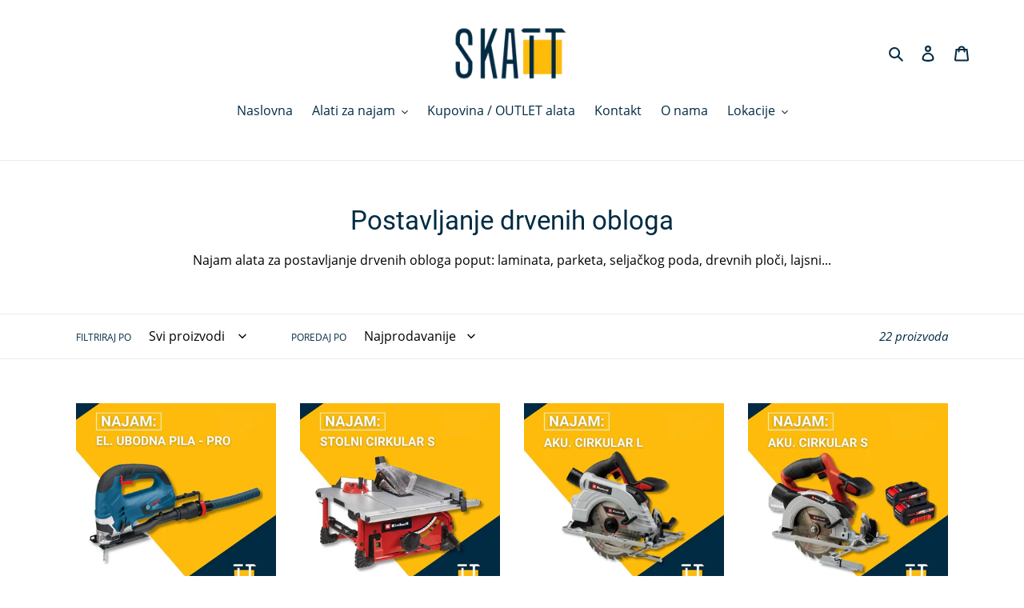

--- FILE ---
content_type: text/html; charset=utf-8
request_url: https://najamalata.com/collections/postavljanje-laminata
body_size: 34363
content:
<!doctype html>
<html class="no-js" lang="hr-HR">
<head>
 
<meta charset="utf-8">
  <meta http-equiv="X-UA-Compatible" content="IE=edge,chrome=1">
  <meta name="viewport" content="width=device-width,initial-scale=1">
  <meta name="theme-color" content="#ffbc0b">
  <link rel="canonical" href="https://najamalata.com/collections/postavljanje-laminata"><link rel="shortcut icon" href="//najamalata.com/cdn/shop/files/najam-alata-SKATT-icon_32x32.png?v=1613710149" type="image/png"><title>Postavljanje drvenih obloga
&ndash; SKATT najam alata</title><meta name="description" content="Najam alata za postavljanje drvenih obloga poput: laminata, parketa, seljačkog poda, drevnih ploči, lajsni..."><!-- /snippets/social-meta-tags.liquid -->




<meta property="og:site_name" content="SKATT najam alata">
<meta property="og:url" content="https://najamalata.com/collections/postavljanje-laminata">
<meta property="og:title" content="Postavljanje drvenih obloga">
<meta property="og:type" content="product.group">
<meta property="og:description" content="Najam alata za postavljanje drvenih obloga poput: laminata, parketa, seljačkog poda, drevnih ploči, lajsni...">

<meta property="og:image" content="http://najamalata.com/cdn/shop/files/Logo_White_background_HR_1200x1200.jpg?v=1613705824">
<meta property="og:image:secure_url" content="https://najamalata.com/cdn/shop/files/Logo_White_background_HR_1200x1200.jpg?v=1613705824">


<meta name="twitter:card" content="summary_large_image">
<meta name="twitter:title" content="Postavljanje drvenih obloga">
<meta name="twitter:description" content="Najam alata za postavljanje drvenih obloga poput: laminata, parketa, seljačkog poda, drevnih ploči, lajsni...">


  <link href="//najamalata.com/cdn/shop/t/1/assets/theme.scss.css?v=66962611950488560831701252630" rel="stylesheet" type="text/css" media="all" />

  <script>
    var theme = {
      breakpoints: {
        medium: 750,
        large: 990,
        widescreen: 1400
      },
      strings: {
        addToCart: "Dodaj u košaricu",
        soldOut: "Rasprodano",
        unavailable: "Nije dostupno",
        regularPrice: "Redovna cijena",
        salePrice: "Prodajna cijena",
        sale: "Popust na količinu",
        fromLowestPrice: "od [price]",
        vendor: "Prodavač",
        showMore: "Pokaži više",
        showLess: "Pokaži manje",
        searchFor: "Traži",
        addressError: "Pogreška prilikom traženja te adrese",
        addressNoResults: "Nema rezultata za tu adresu",
        addressQueryLimit: "Premašili ste ograničenje upotrebe Google API-ja. Razmislite o nadogradnji na \u003ca href=\"https:\/\/developers.google.com\/maps\/premium\/usage-limits\"\u003etarifu Premium\u003c\/a\u003e .",
        authError: "Došlo je do problema s provjerom autentičnosti računa za Google karte.",
        newWindow: "Otvara se u novom prozoru.",
        external: "Otvara vanjsko web-mjesto.",
        newWindowExternal: "Otvara vanjsko web-mjesto u novom prozoru.",
        removeLabel: "Ukloni [product]",
        update: "Ažuriraj",
        quantity: "Količina",
        discountedTotal: "Ukupno uz popust",
        regularTotal: "Ukupno redovno",
        priceColumn: "Pojedinosti o popustima pogledajte u stupcu Cijena.",
        quantityMinimumMessage: "Količina mora biti 1 ili više",
        cartError: "Došlo je do pogreške prilikom ažuriranja vaše košarice. Pokušajte ponovno.",
        removedItemMessage: "Iz košarice je uklonjen \u003cspan class=\"cart__removed-product-details\"\u003e ([quantity]) [link] \u003c\/span\u003e.",
        unitPrice: "Jedinična cijena",
        unitPriceSeparator: "po",
        oneCartCount: "1 artikl",
        otherCartCount: "Broj artikala: [count]",
        quantityLabel: "Količina: [count]",
        products: "Proizvodi",
        loading: "Učitavanje",
        number_of_results: "[result_number] od [results_count]",
        number_of_results_found: "Pronađeno rezultata: [results_count]",
        one_result_found: "Pronađen je 1 rezultat"
      },
      moneyFormat: "€{{amount_with_comma_separator}}",
      moneyFormatWithCurrency: "€{{amount_with_comma_separator}} EUR",
      settings: {
        predictiveSearchEnabled: true,
        predictiveSearchShowPrice: false,
        predictiveSearchShowVendor: false
      }
    }

    document.documentElement.className = document.documentElement.className.replace('no-js', 'js');
  </script><script src="//najamalata.com/cdn/shop/t/1/assets/lazysizes.js?v=94224023136283657951587223102" async="async"></script>
  <script src="//najamalata.com/cdn/shop/t/1/assets/vendor.js?v=85833464202832145531587223104" defer="defer"></script>
  <script src="//najamalata.com/cdn/shop/t/1/assets/theme.js?v=89031576585505892971587223103" defer="defer"></script>

  <script>window.performance && window.performance.mark && window.performance.mark('shopify.content_for_header.start');</script><meta name="google-site-verification" content="a4e3b8CoCLua_HMX_1uPlxMD9DlsXErqb1SebrmdJ9g">
<meta id="shopify-digital-wallet" name="shopify-digital-wallet" content="/28176744530/digital_wallets/dialog">
<meta name="shopify-checkout-api-token" content="8939d98791763dd03870865e007470a0">
<meta id="in-context-paypal-metadata" data-shop-id="28176744530" data-venmo-supported="false" data-environment="production" data-locale="en_US" data-paypal-v4="true" data-currency="EUR">
<link rel="alternate" type="application/atom+xml" title="Feed" href="/collections/postavljanje-laminata.atom" />
<link rel="next" href="/collections/postavljanje-laminata?page=2">
<link rel="alternate" type="application/json+oembed" href="https://najamalata.com/collections/postavljanje-laminata.oembed">
<script async="async" src="/checkouts/internal/preloads.js?locale=hr-HR"></script>
<script id="shopify-features" type="application/json">{"accessToken":"8939d98791763dd03870865e007470a0","betas":["rich-media-storefront-analytics"],"domain":"najamalata.com","predictiveSearch":true,"shopId":28176744530,"locale":"hr"}</script>
<script>var Shopify = Shopify || {};
Shopify.shop = "skatt-trgovina.myshopify.com";
Shopify.locale = "hr-HR";
Shopify.currency = {"active":"EUR","rate":"1.0"};
Shopify.country = "HR";
Shopify.theme = {"name":"Debut","id":81412948050,"schema_name":"Debut","schema_version":"16.5.2","theme_store_id":796,"role":"main"};
Shopify.theme.handle = "null";
Shopify.theme.style = {"id":null,"handle":null};
Shopify.cdnHost = "najamalata.com/cdn";
Shopify.routes = Shopify.routes || {};
Shopify.routes.root = "/";</script>
<script type="module">!function(o){(o.Shopify=o.Shopify||{}).modules=!0}(window);</script>
<script>!function(o){function n(){var o=[];function n(){o.push(Array.prototype.slice.apply(arguments))}return n.q=o,n}var t=o.Shopify=o.Shopify||{};t.loadFeatures=n(),t.autoloadFeatures=n()}(window);</script>
<script id="shop-js-analytics" type="application/json">{"pageType":"collection"}</script>
<script defer="defer" async type="module" src="//najamalata.com/cdn/shopifycloud/shop-js/modules/v2/client.init-shop-cart-sync_DnhOpkVK.hr-HR.esm.js"></script>
<script defer="defer" async type="module" src="//najamalata.com/cdn/shopifycloud/shop-js/modules/v2/chunk.common_piCXRBtN.esm.js"></script>
<script type="module">
  await import("//najamalata.com/cdn/shopifycloud/shop-js/modules/v2/client.init-shop-cart-sync_DnhOpkVK.hr-HR.esm.js");
await import("//najamalata.com/cdn/shopifycloud/shop-js/modules/v2/chunk.common_piCXRBtN.esm.js");

  window.Shopify.SignInWithShop?.initShopCartSync?.({"fedCMEnabled":true,"windoidEnabled":true});

</script>
<script>(function() {
  var isLoaded = false;
  function asyncLoad() {
    if (isLoaded) return;
    isLoaded = true;
    var urls = ["https:\/\/sdks.automizely.com\/conversions\/v1\/conversions.js?app_connection_id=c1fb2afe1b4b4aa6a68f0c98c74fb940\u0026mapped_org_id=a9155b649bf3b373874fe0782b5d50e0_v1\u0026shop=skatt-trgovina.myshopify.com","https:\/\/cdn.shopify.com\/s\/files\/1\/0281\/7674\/4530\/t\/1\/assets\/booster_eu_cookie_28176744530.js?v=1589223168\u0026shop=skatt-trgovina.myshopify.com","https:\/\/whatschat.shopiapps.in\/script\/sp-whatsapp-app-tabs.js?version=1.0\u0026shop=skatt-trgovina.myshopify.com"];
    for (var i = 0; i < urls.length; i++) {
      var s = document.createElement('script');
      s.type = 'text/javascript';
      s.async = true;
      s.src = urls[i];
      var x = document.getElementsByTagName('script')[0];
      x.parentNode.insertBefore(s, x);
    }
  };
  if(window.attachEvent) {
    window.attachEvent('onload', asyncLoad);
  } else {
    window.addEventListener('load', asyncLoad, false);
  }
})();</script>
<script id="__st">var __st={"a":28176744530,"offset":3600,"reqid":"cac25d07-7029-4c98-95fb-dff68efa0242-1768994111","pageurl":"najamalata.com\/collections\/postavljanje-laminata","u":"af0231c39532","p":"collection","rtyp":"collection","rid":164050010194};</script>
<script>window.ShopifyPaypalV4VisibilityTracking = true;</script>
<script id="captcha-bootstrap">!function(){'use strict';const t='contact',e='account',n='new_comment',o=[[t,t],['blogs',n],['comments',n],[t,'customer']],c=[[e,'customer_login'],[e,'guest_login'],[e,'recover_customer_password'],[e,'create_customer']],r=t=>t.map((([t,e])=>`form[action*='/${t}']:not([data-nocaptcha='true']) input[name='form_type'][value='${e}']`)).join(','),a=t=>()=>t?[...document.querySelectorAll(t)].map((t=>t.form)):[];function s(){const t=[...o],e=r(t);return a(e)}const i='password',u='form_key',d=['recaptcha-v3-token','g-recaptcha-response','h-captcha-response',i],f=()=>{try{return window.sessionStorage}catch{return}},m='__shopify_v',_=t=>t.elements[u];function p(t,e,n=!1){try{const o=window.sessionStorage,c=JSON.parse(o.getItem(e)),{data:r}=function(t){const{data:e,action:n}=t;return t[m]||n?{data:e,action:n}:{data:t,action:n}}(c);for(const[e,n]of Object.entries(r))t.elements[e]&&(t.elements[e].value=n);n&&o.removeItem(e)}catch(o){console.error('form repopulation failed',{error:o})}}const l='form_type',E='cptcha';function T(t){t.dataset[E]=!0}const w=window,h=w.document,L='Shopify',v='ce_forms',y='captcha';let A=!1;((t,e)=>{const n=(g='f06e6c50-85a8-45c8-87d0-21a2b65856fe',I='https://cdn.shopify.com/shopifycloud/storefront-forms-hcaptcha/ce_storefront_forms_captcha_hcaptcha.v1.5.2.iife.js',D={infoText:'Zaštićeno sustavom hCaptcha',privacyText:'Zaštita privatnosti',termsText:'Uvjeti'},(t,e,n)=>{const o=w[L][v],c=o.bindForm;if(c)return c(t,g,e,D).then(n);var r;o.q.push([[t,g,e,D],n]),r=I,A||(h.body.append(Object.assign(h.createElement('script'),{id:'captcha-provider',async:!0,src:r})),A=!0)});var g,I,D;w[L]=w[L]||{},w[L][v]=w[L][v]||{},w[L][v].q=[],w[L][y]=w[L][y]||{},w[L][y].protect=function(t,e){n(t,void 0,e),T(t)},Object.freeze(w[L][y]),function(t,e,n,w,h,L){const[v,y,A,g]=function(t,e,n){const i=e?o:[],u=t?c:[],d=[...i,...u],f=r(d),m=r(i),_=r(d.filter((([t,e])=>n.includes(e))));return[a(f),a(m),a(_),s()]}(w,h,L),I=t=>{const e=t.target;return e instanceof HTMLFormElement?e:e&&e.form},D=t=>v().includes(t);t.addEventListener('submit',(t=>{const e=I(t);if(!e)return;const n=D(e)&&!e.dataset.hcaptchaBound&&!e.dataset.recaptchaBound,o=_(e),c=g().includes(e)&&(!o||!o.value);(n||c)&&t.preventDefault(),c&&!n&&(function(t){try{if(!f())return;!function(t){const e=f();if(!e)return;const n=_(t);if(!n)return;const o=n.value;o&&e.removeItem(o)}(t);const e=Array.from(Array(32),(()=>Math.random().toString(36)[2])).join('');!function(t,e){_(t)||t.append(Object.assign(document.createElement('input'),{type:'hidden',name:u})),t.elements[u].value=e}(t,e),function(t,e){const n=f();if(!n)return;const o=[...t.querySelectorAll(`input[type='${i}']`)].map((({name:t})=>t)),c=[...d,...o],r={};for(const[a,s]of new FormData(t).entries())c.includes(a)||(r[a]=s);n.setItem(e,JSON.stringify({[m]:1,action:t.action,data:r}))}(t,e)}catch(e){console.error('failed to persist form',e)}}(e),e.submit())}));const S=(t,e)=>{t&&!t.dataset[E]&&(n(t,e.some((e=>e===t))),T(t))};for(const o of['focusin','change'])t.addEventListener(o,(t=>{const e=I(t);D(e)&&S(e,y())}));const B=e.get('form_key'),M=e.get(l),P=B&&M;t.addEventListener('DOMContentLoaded',(()=>{const t=y();if(P)for(const e of t)e.elements[l].value===M&&p(e,B);[...new Set([...A(),...v().filter((t=>'true'===t.dataset.shopifyCaptcha))])].forEach((e=>S(e,t)))}))}(h,new URLSearchParams(w.location.search),n,t,e,['guest_login'])})(!0,!0)}();</script>
<script integrity="sha256-4kQ18oKyAcykRKYeNunJcIwy7WH5gtpwJnB7kiuLZ1E=" data-source-attribution="shopify.loadfeatures" defer="defer" src="//najamalata.com/cdn/shopifycloud/storefront/assets/storefront/load_feature-a0a9edcb.js" crossorigin="anonymous"></script>
<script data-source-attribution="shopify.dynamic_checkout.dynamic.init">var Shopify=Shopify||{};Shopify.PaymentButton=Shopify.PaymentButton||{isStorefrontPortableWallets:!0,init:function(){window.Shopify.PaymentButton.init=function(){};var t=document.createElement("script");t.src="https://najamalata.com/cdn/shopifycloud/portable-wallets/latest/portable-wallets.hr.js",t.type="module",document.head.appendChild(t)}};
</script>
<script data-source-attribution="shopify.dynamic_checkout.buyer_consent">
  function portableWalletsHideBuyerConsent(e){var t=document.getElementById("shopify-buyer-consent"),n=document.getElementById("shopify-subscription-policy-button");t&&n&&(t.classList.add("hidden"),t.setAttribute("aria-hidden","true"),n.removeEventListener("click",e))}function portableWalletsShowBuyerConsent(e){var t=document.getElementById("shopify-buyer-consent"),n=document.getElementById("shopify-subscription-policy-button");t&&n&&(t.classList.remove("hidden"),t.removeAttribute("aria-hidden"),n.addEventListener("click",e))}window.Shopify?.PaymentButton&&(window.Shopify.PaymentButton.hideBuyerConsent=portableWalletsHideBuyerConsent,window.Shopify.PaymentButton.showBuyerConsent=portableWalletsShowBuyerConsent);
</script>
<script data-source-attribution="shopify.dynamic_checkout.cart.bootstrap">document.addEventListener("DOMContentLoaded",(function(){function t(){return document.querySelector("shopify-accelerated-checkout-cart, shopify-accelerated-checkout")}if(t())Shopify.PaymentButton.init();else{new MutationObserver((function(e,n){t()&&(Shopify.PaymentButton.init(),n.disconnect())})).observe(document.body,{childList:!0,subtree:!0})}}));
</script>
<link id="shopify-accelerated-checkout-styles" rel="stylesheet" media="screen" href="https://najamalata.com/cdn/shopifycloud/portable-wallets/latest/accelerated-checkout-backwards-compat.css" crossorigin="anonymous">
<style id="shopify-accelerated-checkout-cart">
        #shopify-buyer-consent {
  margin-top: 1em;
  display: inline-block;
  width: 100%;
}

#shopify-buyer-consent.hidden {
  display: none;
}

#shopify-subscription-policy-button {
  background: none;
  border: none;
  padding: 0;
  text-decoration: underline;
  font-size: inherit;
  cursor: pointer;
}

#shopify-subscription-policy-button::before {
  box-shadow: none;
}

      </style>

<script>window.performance && window.performance.mark && window.performance.mark('shopify.content_for_header.end');</script>
<!-- BEGIN app block: shopify://apps/labeler/blocks/app-embed/38a5b8ec-f58a-4fa4-8faa-69ddd0f10a60 -->

<script>
  let aco_allProducts = new Map();
</script>
<script>
  const normalStyle = [
  "background: rgb(173, 216, 230)",
  "padding: 15px",
  "font-size: 1.5em",
  "font-family: 'Poppins', sans-serif",
  "color: black",
  "border-radius: 10px",
  ];
  const warningStyle = [
  "background: rgb(255, 165, 0)",
  "padding: 15px",
  "font-size: 1.5em",
  "font-family: 'Poppins', sans-serif",
  "color: black", 
  "border-radius: 10px",
  ];
  let content = "%cWelcome to labeler v3!🎉🎉";
  let version = "";

  if (version !== "v3") {
    content = "%cWarning! Update labeler to v3 ⚠️⚠️";
    console.log(content, warningStyle.join(";"));
  }
  else {
    console.log(content, normalStyle.join(";"));
  }
  try{
     
    
   
    
      
      
            aco_allProducts.set(`najam-el-ubodne-pile-pro`,{
              availableForSale: true,
              collections: [{"id":164051681362,"handle":"konstrukcije-i-izolacija","updated_at":"2026-01-13T17:18:46+01:00","published_at":"2020-05-07T01:49:27+02:00","sort_order":"best-selling","template_suffix":"","published_scope":"global","title":"Konstrukcije i izolacija","body_html":""},{"id":164808327250,"handle":"alati-za-najam","title":"Najam alata","updated_at":"2026-01-13T17:47:59+01:00","body_html":"\u003ch1 style=\"text-align: center;\"\u003eVeliki izbor alata za najam uz brz postupak i povoljne uvjete.\u003c\/h1\u003e","published_at":"2020-05-16T04:14:37+02:00","sort_order":"best-selling","template_suffix":"","disjunctive":false,"rules":[{"column":"variant_inventory","relation":"greater_than","condition":"0"}],"published_scope":"global","image":{"created_at":"2020-05-16T04:53:15+02:00","alt":"najam alata cover","width":1230,"height":468,"src":"\/\/najamalata.com\/cdn\/shop\/collections\/najam-alata-grafika.png?v=1589597818"}},{"id":162952806482,"handle":"obrada-drva","title":"Obrada drva","updated_at":"2026-01-13T17:18:46+01:00","body_html":"\u003ch1 style=\"text-align: center;\"\u003e\n\u003cstrong\u003eNajam\u003c\/strong\u003e\u003cspan\u003e \u003c\/span\u003e\u003cstrong\u003ealata\u003c\/strong\u003e za obradu drva, drvenih ploča, štafli i dasaka, podnih obloga i laminata...\u003c\/h1\u003e\n\u003ch2 style=\"text-align: center;\"\u003ePreklopna pila - cirkular - ubodna pila - rezač laminata - brusilica - recipročna pila\u003c\/h2\u003e","published_at":"2020-04-24T15:53:51+02:00","sort_order":"best-selling","template_suffix":"","disjunctive":false,"rules":[{"column":"tag","relation":"equals","condition":"Obrada drva"}],"published_scope":"global","image":{"created_at":"2020-04-24T16:45:18+02:00","alt":"Najam alata za obradu drva","width":1082,"height":1082,"src":"\/\/najamalata.com\/cdn\/shop\/collections\/Obrada-drva-najam-alata.jpg?v=1587810344"}},{"id":164050010194,"handle":"postavljanje-laminata","updated_at":"2025-10-16T12:31:36+02:00","published_at":"2020-05-07T00:44:41+02:00","sort_order":"best-selling","template_suffix":"","published_scope":"global","title":"Postavljanje drvenih obloga","body_html":"Najam alata za postavljanje drvenih obloga poput: laminata, parketa, seljačkog poda, drevnih ploči, lajsni..."},{"id":164050305106,"handle":"slaganje-namjestaja","updated_at":"2025-10-17T12:26:38+02:00","published_at":"2020-05-07T00:44:41+02:00","sort_order":"best-selling","template_suffix":"","published_scope":"global","title":"Slaganje namještaja","body_html":"Alat za najam potreban u slaganju ili prepravljanju namještaja i kuhinjskih elemenata:"}],
              first_variant: {"id":51390219616587,"title":"1 DAN","option1":"1 DAN","option2":null,"option3":null,"sku":"SK0300042","requires_shipping":true,"taxable":true,"featured_image":null,"available":true,"name":"Najam el. ubodne pile - PRO - 1 DAN","public_title":"1 DAN","options":["1 DAN"],"price":1300,"weight":3000,"compare_at_price":1300,"inventory_management":null,"barcode":"","requires_selling_plan":false,"selling_plan_allocations":[]},
              price:`13,00`,
              compareAtPriceRange: {
                maxVariantPrice: {
                    amount: `91,00`,
                    currencyCode: `EUR`
                },
                minVariantPrice: {
                    amount: `13,00`,
                    currencyCode: `EUR`
                },
              },
              createdAt: `2025-03-05 11:07:39 +0100`,
              featuredImage: `files/SK0300042El.ubodnapila-PRO_bc.jpg`,
              handle: `najam-el-ubodne-pile-pro`,
              id: "10506569711947",
              images: [
                
                {
                  id: "66885129568587",
                  url: `files/SK0300042El.ubodnapila-PRO_bc.jpg`,
                  altText: `Najam el. ubodne pile - PRO`,
                },
                
              ],
              priceRange: {
                maxVariantPrice: {
                  amount:`65,00`
                },
                minVariantPrice: {
                  amount:`13,00`
                },
              },
              productType: `SKATT najam`,
              publishedAt: `2025-03-05 11:20:27 +0100`,
              tags: ["Obrada drva"],
              title: `Najam el. ubodne pile - PRO`,
              variants: [
                
                {
                availableForSale: true,
                compareAtPrice : {
                  amount:`13,00`
                },
                id: `gid://shopify/ProductVariant/51390219616587`,
                quantityAvailable:0,
                image : {
                  id: "null",
                  url: `files/SK0300042El.ubodnapila-PRO_bc.jpg`,
                  altText: ``,
                },
                price :{
                  amount: `13,00`,
                  currencyCode: `EUR`
                  },
                title: `1 DAN`,
                },
                
                {
                availableForSale: true,
                compareAtPrice : {
                  amount:`39,00`
                },
                id: `gid://shopify/ProductVariant/51390219649355`,
                quantityAvailable:0,
                image : {
                  id: "null",
                  url: `files/SK0300042El.ubodnapila-PRO_bc.jpg`,
                  altText: ``,
                },
                price :{
                  amount: `26,00`,
                  currencyCode: `EUR`
                  },
                title: `3 DANA`,
                },
                
                {
                availableForSale: true,
                compareAtPrice : {
                  amount:`91,00`
                },
                id: `gid://shopify/ProductVariant/51390219682123`,
                quantityAvailable:0,
                image : {
                  id: "null",
                  url: `files/SK0300042El.ubodnapila-PRO_bc.jpg`,
                  altText: ``,
                },
                price :{
                  amount: `65,00`,
                  currencyCode: `EUR`
                  },
                title: `7 DANA`,
                },
                
              ] ,
              vendor: `Einhell`,
              type: `SKATT najam`,
            });
          
            aco_allProducts.set(`najam-stolnog-cirkulara-s`,{
              availableForSale: true,
              collections: [{"id":162952872018,"handle":"gradevinski-radovi","title":"Građevinski radovi","updated_at":"2026-01-13T17:47:59+01:00","body_html":"\u003ch1 style=\"text-align: center;\"\u003e\n\u003cstrong\u003e Najam alata\u003c\/strong\u003e za građevinske radove\u003c\/h1\u003e\n\u003ch2 style=\"text-align: center;\"\u003eBrušilice - udarni čekići  - žirafe - suho mokri usisavači - odvlaživači - štemalice - brusilice - rezači laminata\u003c\/h2\u003e","published_at":"2020-04-24T15:53:51+02:00","sort_order":"created-desc","template_suffix":"","disjunctive":false,"rules":[{"column":"tag","relation":"equals","condition":"Građevinski radovi"}],"published_scope":"global","image":{"created_at":"2020-04-25T11:15:21+02:00","alt":"najam alata za građevinu","width":1082,"height":1082,"src":"\/\/najamalata.com\/cdn\/shop\/collections\/najam-alata-za-gradevinu.jpg?v=1587806593"}},{"id":164808327250,"handle":"alati-za-najam","title":"Najam alata","updated_at":"2026-01-13T17:47:59+01:00","body_html":"\u003ch1 style=\"text-align: center;\"\u003eVeliki izbor alata za najam uz brz postupak i povoljne uvjete.\u003c\/h1\u003e","published_at":"2020-05-16T04:14:37+02:00","sort_order":"best-selling","template_suffix":"","disjunctive":false,"rules":[{"column":"variant_inventory","relation":"greater_than","condition":"0"}],"published_scope":"global","image":{"created_at":"2020-05-16T04:53:15+02:00","alt":"najam alata cover","width":1230,"height":468,"src":"\/\/najamalata.com\/cdn\/shop\/collections\/najam-alata-grafika.png?v=1589597818"}},{"id":162952806482,"handle":"obrada-drva","title":"Obrada drva","updated_at":"2026-01-13T17:18:46+01:00","body_html":"\u003ch1 style=\"text-align: center;\"\u003e\n\u003cstrong\u003eNajam\u003c\/strong\u003e\u003cspan\u003e \u003c\/span\u003e\u003cstrong\u003ealata\u003c\/strong\u003e za obradu drva, drvenih ploča, štafli i dasaka, podnih obloga i laminata...\u003c\/h1\u003e\n\u003ch2 style=\"text-align: center;\"\u003ePreklopna pila - cirkular - ubodna pila - rezač laminata - brusilica - recipročna pila\u003c\/h2\u003e","published_at":"2020-04-24T15:53:51+02:00","sort_order":"best-selling","template_suffix":"","disjunctive":false,"rules":[{"column":"tag","relation":"equals","condition":"Obrada drva"}],"published_scope":"global","image":{"created_at":"2020-04-24T16:45:18+02:00","alt":"Najam alata za obradu drva","width":1082,"height":1082,"src":"\/\/najamalata.com\/cdn\/shop\/collections\/Obrada-drva-najam-alata.jpg?v=1587810344"}},{"id":164050010194,"handle":"postavljanje-laminata","updated_at":"2025-10-16T12:31:36+02:00","published_at":"2020-05-07T00:44:41+02:00","sort_order":"best-selling","template_suffix":"","published_scope":"global","title":"Postavljanje drvenih obloga","body_html":"Najam alata za postavljanje drvenih obloga poput: laminata, parketa, seljačkog poda, drevnih ploči, lajsni..."}],
              first_variant: {"id":51149117227339,"title":"1 DAN","option1":"1 DAN","option2":null,"option3":null,"sku":"SK0300170","requires_shipping":true,"taxable":true,"featured_image":null,"available":true,"name":"Najam stolnog cirkulara S - 1 DAN","public_title":"1 DAN","options":["1 DAN"],"price":2700,"weight":3000,"compare_at_price":2700,"inventory_management":null,"barcode":"","requires_selling_plan":false,"selling_plan_allocations":[]},
              price:`27,00`,
              compareAtPriceRange: {
                maxVariantPrice: {
                    amount: `189,00`,
                    currencyCode: `EUR`
                },
                minVariantPrice: {
                    amount: `27,00`,
                    currencyCode: `EUR`
                },
              },
              createdAt: `2025-01-24 14:29:09 +0100`,
              featuredImage: `files/SK0300170StolnicirkularS_bc.jpg`,
              handle: `najam-stolnog-cirkulara-s`,
              id: "10416064627019",
              images: [
                
                {
                  id: "66919654228299",
                  url: `files/SK0300170StolnicirkularS_bc.jpg`,
                  altText: `Najam stolnog cirkulara S`,
                },
                
              ],
              priceRange: {
                maxVariantPrice: {
                  amount:`135,00`
                },
                minVariantPrice: {
                  amount:`27,00`
                },
              },
              productType: `SKATT najam`,
              publishedAt: `2025-01-24 14:43:32 +0100`,
              tags: ["Građevinski radovi","Obrada drva"],
              title: `Najam stolnog cirkulara S`,
              variants: [
                
                {
                availableForSale: true,
                compareAtPrice : {
                  amount:`27,00`
                },
                id: `gid://shopify/ProductVariant/51149117227339`,
                quantityAvailable:0,
                image : {
                  id: "null",
                  url: `files/SK0300170StolnicirkularS_bc.jpg`,
                  altText: ``,
                },
                price :{
                  amount: `27,00`,
                  currencyCode: `EUR`
                  },
                title: `1 DAN`,
                },
                
                {
                availableForSale: true,
                compareAtPrice : {
                  amount:`81,00`
                },
                id: `gid://shopify/ProductVariant/51149117260107`,
                quantityAvailable:0,
                image : {
                  id: "null",
                  url: `files/SK0300170StolnicirkularS_bc.jpg`,
                  altText: ``,
                },
                price :{
                  amount: `54,00`,
                  currencyCode: `EUR`
                  },
                title: `3 DANA`,
                },
                
                {
                availableForSale: true,
                compareAtPrice : {
                  amount:`189,00`
                },
                id: `gid://shopify/ProductVariant/51149117292875`,
                quantityAvailable:0,
                image : {
                  id: "null",
                  url: `files/SK0300170StolnicirkularS_bc.jpg`,
                  altText: ``,
                },
                price :{
                  amount: `135,00`,
                  currencyCode: `EUR`
                  },
                title: `7 DANA`,
                },
                
              ] ,
              vendor: `Einhell`,
              type: `SKATT najam`,
            });
          
            aco_allProducts.set(`najam-akumulatorskog-cirkulara-l`,{
              availableForSale: true,
              collections: [{"id":164808327250,"handle":"alati-za-najam","title":"Najam alata","updated_at":"2026-01-13T17:47:59+01:00","body_html":"\u003ch1 style=\"text-align: center;\"\u003eVeliki izbor alata za najam uz brz postupak i povoljne uvjete.\u003c\/h1\u003e","published_at":"2020-05-16T04:14:37+02:00","sort_order":"best-selling","template_suffix":"","disjunctive":false,"rules":[{"column":"variant_inventory","relation":"greater_than","condition":"0"}],"published_scope":"global","image":{"created_at":"2020-05-16T04:53:15+02:00","alt":"najam alata cover","width":1230,"height":468,"src":"\/\/najamalata.com\/cdn\/shop\/collections\/najam-alata-grafika.png?v=1589597818"}},{"id":162952806482,"handle":"obrada-drva","title":"Obrada drva","updated_at":"2026-01-13T17:18:46+01:00","body_html":"\u003ch1 style=\"text-align: center;\"\u003e\n\u003cstrong\u003eNajam\u003c\/strong\u003e\u003cspan\u003e \u003c\/span\u003e\u003cstrong\u003ealata\u003c\/strong\u003e za obradu drva, drvenih ploča, štafli i dasaka, podnih obloga i laminata...\u003c\/h1\u003e\n\u003ch2 style=\"text-align: center;\"\u003ePreklopna pila - cirkular - ubodna pila - rezač laminata - brusilica - recipročna pila\u003c\/h2\u003e","published_at":"2020-04-24T15:53:51+02:00","sort_order":"best-selling","template_suffix":"","disjunctive":false,"rules":[{"column":"tag","relation":"equals","condition":"Obrada drva"}],"published_scope":"global","image":{"created_at":"2020-04-24T16:45:18+02:00","alt":"Najam alata za obradu drva","width":1082,"height":1082,"src":"\/\/najamalata.com\/cdn\/shop\/collections\/Obrada-drva-najam-alata.jpg?v=1587810344"}},{"id":164050010194,"handle":"postavljanje-laminata","updated_at":"2025-10-16T12:31:36+02:00","published_at":"2020-05-07T00:44:41+02:00","sort_order":"best-selling","template_suffix":"","published_scope":"global","title":"Postavljanje drvenih obloga","body_html":"Najam alata za postavljanje drvenih obloga poput: laminata, parketa, seljačkog poda, drevnih ploči, lajsni..."}],
              first_variant: {"id":51148956991819,"title":"1 DAN","option1":"1 DAN","option2":null,"option3":null,"sku":"SK0300060","requires_shipping":true,"taxable":true,"featured_image":null,"available":true,"name":"Najam akumulatorskog cirkulara L - 1 DAN","public_title":"1 DAN","options":["1 DAN"],"price":1500,"weight":3000,"compare_at_price":1500,"inventory_management":null,"barcode":"","requires_selling_plan":false,"selling_plan_allocations":[]},
              price:`15,00`,
              compareAtPriceRange: {
                maxVariantPrice: {
                    amount: `105,00`,
                    currencyCode: `EUR`
                },
                minVariantPrice: {
                    amount: `15,00`,
                    currencyCode: `EUR`
                },
              },
              createdAt: `2025-01-24 14:07:41 +0100`,
              featuredImage: `files/SK0300060Aku.cirkularL_bc.jpg`,
              handle: `najam-akumulatorskog-cirkulara-l`,
              id: "10415989162315",
              images: [
                
                {
                  id: "66919255310667",
                  url: `files/SK0300060Aku.cirkularL_bc.jpg`,
                  altText: `Najam akumulatorskog cirkulara L`,
                },
                
              ],
              priceRange: {
                maxVariantPrice: {
                  amount:`75,00`
                },
                minVariantPrice: {
                  amount:`15,00`
                },
              },
              productType: `SKATT najam`,
              publishedAt: `2025-01-24 14:17:32 +0100`,
              tags: ["Obrada drva"],
              title: `Najam akumulatorskog cirkulara L`,
              variants: [
                
                {
                availableForSale: true,
                compareAtPrice : {
                  amount:`15,00`
                },
                id: `gid://shopify/ProductVariant/51148956991819`,
                quantityAvailable:0,
                image : {
                  id: "null",
                  url: `files/SK0300060Aku.cirkularL_bc.jpg`,
                  altText: ``,
                },
                price :{
                  amount: `15,00`,
                  currencyCode: `EUR`
                  },
                title: `1 DAN`,
                },
                
                {
                availableForSale: true,
                compareAtPrice : {
                  amount:`45,00`
                },
                id: `gid://shopify/ProductVariant/51148957024587`,
                quantityAvailable:0,
                image : {
                  id: "null",
                  url: `files/SK0300060Aku.cirkularL_bc.jpg`,
                  altText: ``,
                },
                price :{
                  amount: `30,00`,
                  currencyCode: `EUR`
                  },
                title: `3 DANA`,
                },
                
                {
                availableForSale: true,
                compareAtPrice : {
                  amount:`105,00`
                },
                id: `gid://shopify/ProductVariant/51148957057355`,
                quantityAvailable:0,
                image : {
                  id: "null",
                  url: `files/SK0300060Aku.cirkularL_bc.jpg`,
                  altText: ``,
                },
                price :{
                  amount: `75,00`,
                  currencyCode: `EUR`
                  },
                title: `7 DANA`,
                },
                
              ] ,
              vendor: `Einhell`,
              type: `SKATT najam`,
            });
          
            aco_allProducts.set(`najam-akumulatorskog-cirkulara-s`,{
              availableForSale: true,
              collections: [{"id":164808327250,"handle":"alati-za-najam","title":"Najam alata","updated_at":"2026-01-13T17:47:59+01:00","body_html":"\u003ch1 style=\"text-align: center;\"\u003eVeliki izbor alata za najam uz brz postupak i povoljne uvjete.\u003c\/h1\u003e","published_at":"2020-05-16T04:14:37+02:00","sort_order":"best-selling","template_suffix":"","disjunctive":false,"rules":[{"column":"variant_inventory","relation":"greater_than","condition":"0"}],"published_scope":"global","image":{"created_at":"2020-05-16T04:53:15+02:00","alt":"najam alata cover","width":1230,"height":468,"src":"\/\/najamalata.com\/cdn\/shop\/collections\/najam-alata-grafika.png?v=1589597818"}},{"id":162952806482,"handle":"obrada-drva","title":"Obrada drva","updated_at":"2026-01-13T17:18:46+01:00","body_html":"\u003ch1 style=\"text-align: center;\"\u003e\n\u003cstrong\u003eNajam\u003c\/strong\u003e\u003cspan\u003e \u003c\/span\u003e\u003cstrong\u003ealata\u003c\/strong\u003e za obradu drva, drvenih ploča, štafli i dasaka, podnih obloga i laminata...\u003c\/h1\u003e\n\u003ch2 style=\"text-align: center;\"\u003ePreklopna pila - cirkular - ubodna pila - rezač laminata - brusilica - recipročna pila\u003c\/h2\u003e","published_at":"2020-04-24T15:53:51+02:00","sort_order":"best-selling","template_suffix":"","disjunctive":false,"rules":[{"column":"tag","relation":"equals","condition":"Obrada drva"}],"published_scope":"global","image":{"created_at":"2020-04-24T16:45:18+02:00","alt":"Najam alata za obradu drva","width":1082,"height":1082,"src":"\/\/najamalata.com\/cdn\/shop\/collections\/Obrada-drva-najam-alata.jpg?v=1587810344"}},{"id":164050010194,"handle":"postavljanje-laminata","updated_at":"2025-10-16T12:31:36+02:00","published_at":"2020-05-07T00:44:41+02:00","sort_order":"best-selling","template_suffix":"","published_scope":"global","title":"Postavljanje drvenih obloga","body_html":"Najam alata za postavljanje drvenih obloga poput: laminata, parketa, seljačkog poda, drevnih ploči, lajsni..."}],
              first_variant: {"id":51148818841931,"title":"1 DAN","option1":"1 DAN","option2":null,"option3":null,"sku":"SK0300049","requires_shipping":true,"taxable":true,"featured_image":null,"available":true,"name":"Najam akumulatorskog cirkulara S - 1 DAN","public_title":"1 DAN","options":["1 DAN"],"price":900,"weight":3000,"compare_at_price":900,"inventory_management":null,"barcode":"","requires_selling_plan":false,"selling_plan_allocations":[]},
              price:`9,00`,
              compareAtPriceRange: {
                maxVariantPrice: {
                    amount: `63,00`,
                    currencyCode: `EUR`
                },
                minVariantPrice: {
                    amount: `9,00`,
                    currencyCode: `EUR`
                },
              },
              createdAt: `2025-01-24 13:46:46 +0100`,
              featuredImage: `files/SK0300049Aku.cirkularS_bc.jpg`,
              handle: `najam-akumulatorskog-cirkulara-s`,
              id: "10415936635211",
              images: [
                
                {
                  id: "66918879363403",
                  url: `files/SK0300049Aku.cirkularS_bc.jpg`,
                  altText: `Najam akumulatorskog cirkulara S`,
                },
                
              ],
              priceRange: {
                maxVariantPrice: {
                  amount:`45,00`
                },
                minVariantPrice: {
                  amount:`9,00`
                },
              },
              productType: `SKATT najam`,
              publishedAt: `2025-01-24 13:55:35 +0100`,
              tags: ["Obrada drva"],
              title: `Najam akumulatorskog cirkulara S`,
              variants: [
                
                {
                availableForSale: true,
                compareAtPrice : {
                  amount:`9,00`
                },
                id: `gid://shopify/ProductVariant/51148818841931`,
                quantityAvailable:0,
                image : {
                  id: "null",
                  url: `files/SK0300049Aku.cirkularS_bc.jpg`,
                  altText: ``,
                },
                price :{
                  amount: `9,00`,
                  currencyCode: `EUR`
                  },
                title: `1 DAN`,
                },
                
                {
                availableForSale: true,
                compareAtPrice : {
                  amount:`27,00`
                },
                id: `gid://shopify/ProductVariant/51148818874699`,
                quantityAvailable:0,
                image : {
                  id: "null",
                  url: `files/SK0300049Aku.cirkularS_bc.jpg`,
                  altText: ``,
                },
                price :{
                  amount: `18,00`,
                  currencyCode: `EUR`
                  },
                title: `3 DANA`,
                },
                
                {
                availableForSale: true,
                compareAtPrice : {
                  amount:`63,00`
                },
                id: `gid://shopify/ProductVariant/51148818907467`,
                quantityAvailable:0,
                image : {
                  id: "null",
                  url: `files/SK0300049Aku.cirkularS_bc.jpg`,
                  altText: ``,
                },
                price :{
                  amount: `45,00`,
                  currencyCode: `EUR`
                  },
                title: `7 DANA`,
                },
                
              ] ,
              vendor: `Einhell`,
              type: `SKATT najam`,
            });
          
            aco_allProducts.set(`najam-elektricnog-cirkulara-l-pro`,{
              availableForSale: true,
              collections: [{"id":162952872018,"handle":"gradevinski-radovi","title":"Građevinski radovi","updated_at":"2026-01-13T17:47:59+01:00","body_html":"\u003ch1 style=\"text-align: center;\"\u003e\n\u003cstrong\u003e Najam alata\u003c\/strong\u003e za građevinske radove\u003c\/h1\u003e\n\u003ch2 style=\"text-align: center;\"\u003eBrušilice - udarni čekići  - žirafe - suho mokri usisavači - odvlaživači - štemalice - brusilice - rezači laminata\u003c\/h2\u003e","published_at":"2020-04-24T15:53:51+02:00","sort_order":"created-desc","template_suffix":"","disjunctive":false,"rules":[{"column":"tag","relation":"equals","condition":"Građevinski radovi"}],"published_scope":"global","image":{"created_at":"2020-04-25T11:15:21+02:00","alt":"najam alata za građevinu","width":1082,"height":1082,"src":"\/\/najamalata.com\/cdn\/shop\/collections\/najam-alata-za-gradevinu.jpg?v=1587806593"}},{"id":164808327250,"handle":"alati-za-najam","title":"Najam alata","updated_at":"2026-01-13T17:47:59+01:00","body_html":"\u003ch1 style=\"text-align: center;\"\u003eVeliki izbor alata za najam uz brz postupak i povoljne uvjete.\u003c\/h1\u003e","published_at":"2020-05-16T04:14:37+02:00","sort_order":"best-selling","template_suffix":"","disjunctive":false,"rules":[{"column":"variant_inventory","relation":"greater_than","condition":"0"}],"published_scope":"global","image":{"created_at":"2020-05-16T04:53:15+02:00","alt":"najam alata cover","width":1230,"height":468,"src":"\/\/najamalata.com\/cdn\/shop\/collections\/najam-alata-grafika.png?v=1589597818"}},{"id":162952806482,"handle":"obrada-drva","title":"Obrada drva","updated_at":"2026-01-13T17:18:46+01:00","body_html":"\u003ch1 style=\"text-align: center;\"\u003e\n\u003cstrong\u003eNajam\u003c\/strong\u003e\u003cspan\u003e \u003c\/span\u003e\u003cstrong\u003ealata\u003c\/strong\u003e za obradu drva, drvenih ploča, štafli i dasaka, podnih obloga i laminata...\u003c\/h1\u003e\n\u003ch2 style=\"text-align: center;\"\u003ePreklopna pila - cirkular - ubodna pila - rezač laminata - brusilica - recipročna pila\u003c\/h2\u003e","published_at":"2020-04-24T15:53:51+02:00","sort_order":"best-selling","template_suffix":"","disjunctive":false,"rules":[{"column":"tag","relation":"equals","condition":"Obrada drva"}],"published_scope":"global","image":{"created_at":"2020-04-24T16:45:18+02:00","alt":"Najam alata za obradu drva","width":1082,"height":1082,"src":"\/\/najamalata.com\/cdn\/shop\/collections\/Obrada-drva-najam-alata.jpg?v=1587810344"}},{"id":164050010194,"handle":"postavljanje-laminata","updated_at":"2025-10-16T12:31:36+02:00","published_at":"2020-05-07T00:44:41+02:00","sort_order":"best-selling","template_suffix":"","published_scope":"global","title":"Postavljanje drvenih obloga","body_html":"Najam alata za postavljanje drvenih obloga poput: laminata, parketa, seljačkog poda, drevnih ploči, lajsni..."}],
              first_variant: {"id":51054054637899,"title":"1 DAN","option1":"1 DAN","option2":null,"option3":null,"sku":"SK0300150","requires_shipping":true,"taxable":true,"featured_image":null,"available":true,"name":"Najam električnog cirkulara L - PRO - 1 DAN","public_title":"1 DAN","options":["1 DAN"],"price":3300,"weight":3000,"compare_at_price":3300,"inventory_management":null,"barcode":"","requires_selling_plan":false,"selling_plan_allocations":[]},
              price:`33,00`,
              compareAtPriceRange: {
                maxVariantPrice: {
                    amount: `231,00`,
                    currencyCode: `EUR`
                },
                minVariantPrice: {
                    amount: `33,00`,
                    currencyCode: `EUR`
                },
              },
              createdAt: `2025-01-07 15:26:30 +0100`,
              featuredImage: `files/SK0300150El.cirkularL-PRO_bc.jpg`,
              handle: `najam-elektricnog-cirkulara-l-pro`,
              id: "10388973879627",
              images: [
                
                {
                  id: "66919265927499",
                  url: `files/SK0300150El.cirkularL-PRO_bc.jpg`,
                  altText: `Dnevni najam ručne kružne pile`,
                },
                
              ],
              priceRange: {
                maxVariantPrice: {
                  amount:`165,00`
                },
                minVariantPrice: {
                  amount:`33,00`
                },
              },
              productType: `SKATT najam`,
              publishedAt: `2025-01-07 15:27:23 +0100`,
              tags: ["Građevinski radovi","Obrada drva"],
              title: `Najam električnog cirkulara L - PRO`,
              variants: [
                
                {
                availableForSale: true,
                compareAtPrice : {
                  amount:`33,00`
                },
                id: `gid://shopify/ProductVariant/51054054637899`,
                quantityAvailable:0,
                image : {
                  id: "null",
                  url: `files/SK0300150El.cirkularL-PRO_bc.jpg`,
                  altText: ``,
                },
                price :{
                  amount: `33,00`,
                  currencyCode: `EUR`
                  },
                title: `1 DAN`,
                },
                
                {
                availableForSale: true,
                compareAtPrice : {
                  amount:`99,00`
                },
                id: `gid://shopify/ProductVariant/51054054670667`,
                quantityAvailable:0,
                image : {
                  id: "null",
                  url: `files/SK0300150El.cirkularL-PRO_bc.jpg`,
                  altText: ``,
                },
                price :{
                  amount: `66,00`,
                  currencyCode: `EUR`
                  },
                title: `3 DANA`,
                },
                
                {
                availableForSale: true,
                compareAtPrice : {
                  amount:`231,00`
                },
                id: `gid://shopify/ProductVariant/51054054703435`,
                quantityAvailable:0,
                image : {
                  id: "null",
                  url: `files/SK0300150El.cirkularL-PRO_bc.jpg`,
                  altText: ``,
                },
                price :{
                  amount: `165,00`,
                  currencyCode: `EUR`
                  },
                title: `7 DANA`,
                },
                
              ] ,
              vendor: `Makita`,
              type: `SKATT najam`,
            });
          
            aco_allProducts.set(`najam-elektricne-preklopne-pile-za-drvo-m`,{
              availableForSale: true,
              collections: [{"id":162952872018,"handle":"gradevinski-radovi","title":"Građevinski radovi","updated_at":"2026-01-13T17:47:59+01:00","body_html":"\u003ch1 style=\"text-align: center;\"\u003e\n\u003cstrong\u003e Najam alata\u003c\/strong\u003e za građevinske radove\u003c\/h1\u003e\n\u003ch2 style=\"text-align: center;\"\u003eBrušilice - udarni čekići  - žirafe - suho mokri usisavači - odvlaživači - štemalice - brusilice - rezači laminata\u003c\/h2\u003e","published_at":"2020-04-24T15:53:51+02:00","sort_order":"created-desc","template_suffix":"","disjunctive":false,"rules":[{"column":"tag","relation":"equals","condition":"Građevinski radovi"}],"published_scope":"global","image":{"created_at":"2020-04-25T11:15:21+02:00","alt":"najam alata za građevinu","width":1082,"height":1082,"src":"\/\/najamalata.com\/cdn\/shop\/collections\/najam-alata-za-gradevinu.jpg?v=1587806593"}},{"id":164051681362,"handle":"konstrukcije-i-izolacija","updated_at":"2026-01-13T17:18:46+01:00","published_at":"2020-05-07T01:49:27+02:00","sort_order":"best-selling","template_suffix":"","published_scope":"global","title":"Konstrukcije i izolacija","body_html":""},{"id":164808327250,"handle":"alati-za-najam","title":"Najam alata","updated_at":"2026-01-13T17:47:59+01:00","body_html":"\u003ch1 style=\"text-align: center;\"\u003eVeliki izbor alata za najam uz brz postupak i povoljne uvjete.\u003c\/h1\u003e","published_at":"2020-05-16T04:14:37+02:00","sort_order":"best-selling","template_suffix":"","disjunctive":false,"rules":[{"column":"variant_inventory","relation":"greater_than","condition":"0"}],"published_scope":"global","image":{"created_at":"2020-05-16T04:53:15+02:00","alt":"najam alata cover","width":1230,"height":468,"src":"\/\/najamalata.com\/cdn\/shop\/collections\/najam-alata-grafika.png?v=1589597818"}},{"id":162952806482,"handle":"obrada-drva","title":"Obrada drva","updated_at":"2026-01-13T17:18:46+01:00","body_html":"\u003ch1 style=\"text-align: center;\"\u003e\n\u003cstrong\u003eNajam\u003c\/strong\u003e\u003cspan\u003e \u003c\/span\u003e\u003cstrong\u003ealata\u003c\/strong\u003e za obradu drva, drvenih ploča, štafli i dasaka, podnih obloga i laminata...\u003c\/h1\u003e\n\u003ch2 style=\"text-align: center;\"\u003ePreklopna pila - cirkular - ubodna pila - rezač laminata - brusilica - recipročna pila\u003c\/h2\u003e","published_at":"2020-04-24T15:53:51+02:00","sort_order":"best-selling","template_suffix":"","disjunctive":false,"rules":[{"column":"tag","relation":"equals","condition":"Obrada drva"}],"published_scope":"global","image":{"created_at":"2020-04-24T16:45:18+02:00","alt":"Najam alata za obradu drva","width":1082,"height":1082,"src":"\/\/najamalata.com\/cdn\/shop\/collections\/Obrada-drva-najam-alata.jpg?v=1587810344"}},{"id":164050010194,"handle":"postavljanje-laminata","updated_at":"2025-10-16T12:31:36+02:00","published_at":"2020-05-07T00:44:41+02:00","sort_order":"best-selling","template_suffix":"","published_scope":"global","title":"Postavljanje drvenih obloga","body_html":"Najam alata za postavljanje drvenih obloga poput: laminata, parketa, seljačkog poda, drevnih ploči, lajsni..."}],
              first_variant: {"id":47633480909131,"title":"1 DAN","option1":"1 DAN","option2":null,"option3":null,"sku":"SK0300340","requires_shipping":true,"taxable":true,"featured_image":null,"available":true,"name":"Najam električne preklopne pile za drvo M - 1 DAN","public_title":"1 DAN","options":["1 DAN"],"price":1700,"weight":14000,"compare_at_price":1700,"inventory_management":null,"barcode":"","requires_selling_plan":false,"selling_plan_allocations":[]},
              price:`17,00`,
              compareAtPriceRange: {
                maxVariantPrice: {
                    amount: `119,00`,
                    currencyCode: `EUR`
                },
                minVariantPrice: {
                    amount: `17,00`,
                    currencyCode: `EUR`
                },
              },
              createdAt: `2024-04-10 15:00:34 +0200`,
              featuredImage: `files/SK0300340El.preklopnapilazadrvoM_bc.jpg`,
              handle: `najam-elektricne-preklopne-pile-za-drvo-m`,
              id: "8829572710731",
              images: [
                
                {
                  id: "66938451132747",
                  url: `files/SK0300340El.preklopnapilazadrvoM_bc.jpg`,
                  altText: `Najam električne preklopne pile za drvo M`,
                },
                
              ],
              priceRange: {
                maxVariantPrice: {
                  amount:`85,00`
                },
                minVariantPrice: {
                  amount:`17,00`
                },
              },
              productType: `SKATT najam`,
              publishedAt: `2025-10-16 12:31:35 +0200`,
              tags: ["Građevinski radovi","Obrada drva"],
              title: `Najam električne preklopne pile za drvo M`,
              variants: [
                
                {
                availableForSale: true,
                compareAtPrice : {
                  amount:`17,00`
                },
                id: `gid://shopify/ProductVariant/47633480909131`,
                quantityAvailable:0,
                image : {
                  id: "null",
                  url: `files/SK0300340El.preklopnapilazadrvoM_bc.jpg`,
                  altText: ``,
                },
                price :{
                  amount: `17,00`,
                  currencyCode: `EUR`
                  },
                title: `1 DAN`,
                },
                
                {
                availableForSale: true,
                compareAtPrice : {
                  amount:`51,00`
                },
                id: `gid://shopify/ProductVariant/47633480941899`,
                quantityAvailable:0,
                image : {
                  id: "null",
                  url: `files/SK0300340El.preklopnapilazadrvoM_bc.jpg`,
                  altText: ``,
                },
                price :{
                  amount: `34,00`,
                  currencyCode: `EUR`
                  },
                title: `3 DANA`,
                },
                
                {
                availableForSale: true,
                compareAtPrice : {
                  amount:`119,00`
                },
                id: `gid://shopify/ProductVariant/47633480974667`,
                quantityAvailable:0,
                image : {
                  id: "null",
                  url: `files/SK0300340El.preklopnapilazadrvoM_bc.jpg`,
                  altText: ``,
                },
                price :{
                  amount: `85,00`,
                  currencyCode: `EUR`
                  },
                title: `7 DANA`,
                },
                
              ] ,
              vendor: `Einhell`,
              type: `SKATT najam`,
            });
          
            aco_allProducts.set(`najam-akumulatorske-preklopne-pile-za-drvo-l`,{
              availableForSale: true,
              collections: [{"id":164051681362,"handle":"konstrukcije-i-izolacija","updated_at":"2026-01-13T17:18:46+01:00","published_at":"2020-05-07T01:49:27+02:00","sort_order":"best-selling","template_suffix":"","published_scope":"global","title":"Konstrukcije i izolacija","body_html":""},{"id":164808327250,"handle":"alati-za-najam","title":"Najam alata","updated_at":"2026-01-13T17:47:59+01:00","body_html":"\u003ch1 style=\"text-align: center;\"\u003eVeliki izbor alata za najam uz brz postupak i povoljne uvjete.\u003c\/h1\u003e","published_at":"2020-05-16T04:14:37+02:00","sort_order":"best-selling","template_suffix":"","disjunctive":false,"rules":[{"column":"variant_inventory","relation":"greater_than","condition":"0"}],"published_scope":"global","image":{"created_at":"2020-05-16T04:53:15+02:00","alt":"najam alata cover","width":1230,"height":468,"src":"\/\/najamalata.com\/cdn\/shop\/collections\/najam-alata-grafika.png?v=1589597818"}},{"id":162952806482,"handle":"obrada-drva","title":"Obrada drva","updated_at":"2026-01-13T17:18:46+01:00","body_html":"\u003ch1 style=\"text-align: center;\"\u003e\n\u003cstrong\u003eNajam\u003c\/strong\u003e\u003cspan\u003e \u003c\/span\u003e\u003cstrong\u003ealata\u003c\/strong\u003e za obradu drva, drvenih ploča, štafli i dasaka, podnih obloga i laminata...\u003c\/h1\u003e\n\u003ch2 style=\"text-align: center;\"\u003ePreklopna pila - cirkular - ubodna pila - rezač laminata - brusilica - recipročna pila\u003c\/h2\u003e","published_at":"2020-04-24T15:53:51+02:00","sort_order":"best-selling","template_suffix":"","disjunctive":false,"rules":[{"column":"tag","relation":"equals","condition":"Obrada drva"}],"published_scope":"global","image":{"created_at":"2020-04-24T16:45:18+02:00","alt":"Najam alata za obradu drva","width":1082,"height":1082,"src":"\/\/najamalata.com\/cdn\/shop\/collections\/Obrada-drva-najam-alata.jpg?v=1587810344"}},{"id":164050010194,"handle":"postavljanje-laminata","updated_at":"2025-10-16T12:31:36+02:00","published_at":"2020-05-07T00:44:41+02:00","sort_order":"best-selling","template_suffix":"","published_scope":"global","title":"Postavljanje drvenih obloga","body_html":"Najam alata za postavljanje drvenih obloga poput: laminata, parketa, seljačkog poda, drevnih ploči, lajsni..."},{"id":164050305106,"handle":"slaganje-namjestaja","updated_at":"2025-10-17T12:26:38+02:00","published_at":"2020-05-07T00:44:41+02:00","sort_order":"best-selling","template_suffix":"","published_scope":"global","title":"Slaganje namještaja","body_html":"Alat za najam potreban u slaganju ili prepravljanju namještaja i kuhinjskih elemenata:"}],
              first_variant: {"id":47633457807691,"title":"1 DAN","option1":"1 DAN","option2":null,"option3":null,"sku":"SK0300310","requires_shipping":true,"taxable":true,"featured_image":null,"available":true,"name":"Najam akumulatorske preklopne pile za drvo L - 1 DAN","public_title":"1 DAN","options":["1 DAN"],"price":2700,"weight":10000,"compare_at_price":2700,"inventory_management":null,"barcode":"","requires_selling_plan":false,"selling_plan_allocations":[]},
              price:`27,00`,
              compareAtPriceRange: {
                maxVariantPrice: {
                    amount: `189,00`,
                    currencyCode: `EUR`
                },
                minVariantPrice: {
                    amount: `27,00`,
                    currencyCode: `EUR`
                },
              },
              createdAt: `2024-04-10 14:53:25 +0200`,
              featuredImage: `files/SK0300310Aku.preklopnapilazadrvoL_bc.jpg`,
              handle: `najam-akumulatorske-preklopne-pile-za-drvo-l`,
              id: "8829565043019",
              images: [
                
                {
                  id: "66937435390283",
                  url: `files/SK0300310Aku.preklopnapilazadrvoL_bc.jpg`,
                  altText: `Najam akumulatorske preklopne pile za drvo L`,
                },
                
              ],
              priceRange: {
                maxVariantPrice: {
                  amount:`135,00`
                },
                minVariantPrice: {
                  amount:`27,00`
                },
              },
              productType: `SKATT najam`,
              publishedAt: `2025-01-27 09:06:33 +0100`,
              tags: ["Akumulatorski alati","Obrada drva"],
              title: `Najam akumulatorske preklopne pile za drvo L`,
              variants: [
                
                {
                availableForSale: true,
                compareAtPrice : {
                  amount:`27,00`
                },
                id: `gid://shopify/ProductVariant/47633457807691`,
                quantityAvailable:0,
                image : {
                  id: "null",
                  url: `files/SK0300310Aku.preklopnapilazadrvoL_bc.jpg`,
                  altText: ``,
                },
                price :{
                  amount: `27,00`,
                  currencyCode: `EUR`
                  },
                title: `1 DAN`,
                },
                
                {
                availableForSale: true,
                compareAtPrice : {
                  amount:`81,00`
                },
                id: `gid://shopify/ProductVariant/47633457840459`,
                quantityAvailable:0,
                image : {
                  id: "null",
                  url: `files/SK0300310Aku.preklopnapilazadrvoL_bc.jpg`,
                  altText: ``,
                },
                price :{
                  amount: `54,00`,
                  currencyCode: `EUR`
                  },
                title: `3 DANA`,
                },
                
                {
                availableForSale: true,
                compareAtPrice : {
                  amount:`189,00`
                },
                id: `gid://shopify/ProductVariant/47633457873227`,
                quantityAvailable:0,
                image : {
                  id: "null",
                  url: `files/SK0300310Aku.preklopnapilazadrvoL_bc.jpg`,
                  altText: ``,
                },
                price :{
                  amount: `135,00`,
                  currencyCode: `EUR`
                  },
                title: `7 DANA`,
                },
                
              ] ,
              vendor: `Einhell`,
              type: `SKATT najam`,
            });
          
            aco_allProducts.set(`najam-el-preklopne-pile-za-drvo-l-pro`,{
              availableForSale: true,
              collections: [{"id":162952872018,"handle":"gradevinski-radovi","title":"Građevinski radovi","updated_at":"2026-01-13T17:47:59+01:00","body_html":"\u003ch1 style=\"text-align: center;\"\u003e\n\u003cstrong\u003e Najam alata\u003c\/strong\u003e za građevinske radove\u003c\/h1\u003e\n\u003ch2 style=\"text-align: center;\"\u003eBrušilice - udarni čekići  - žirafe - suho mokri usisavači - odvlaživači - štemalice - brusilice - rezači laminata\u003c\/h2\u003e","published_at":"2020-04-24T15:53:51+02:00","sort_order":"created-desc","template_suffix":"","disjunctive":false,"rules":[{"column":"tag","relation":"equals","condition":"Građevinski radovi"}],"published_scope":"global","image":{"created_at":"2020-04-25T11:15:21+02:00","alt":"najam alata za građevinu","width":1082,"height":1082,"src":"\/\/najamalata.com\/cdn\/shop\/collections\/najam-alata-za-gradevinu.jpg?v=1587806593"}},{"id":164051681362,"handle":"konstrukcije-i-izolacija","updated_at":"2026-01-13T17:18:46+01:00","published_at":"2020-05-07T01:49:27+02:00","sort_order":"best-selling","template_suffix":"","published_scope":"global","title":"Konstrukcije i izolacija","body_html":""},{"id":164808327250,"handle":"alati-za-najam","title":"Najam alata","updated_at":"2026-01-13T17:47:59+01:00","body_html":"\u003ch1 style=\"text-align: center;\"\u003eVeliki izbor alata za najam uz brz postupak i povoljne uvjete.\u003c\/h1\u003e","published_at":"2020-05-16T04:14:37+02:00","sort_order":"best-selling","template_suffix":"","disjunctive":false,"rules":[{"column":"variant_inventory","relation":"greater_than","condition":"0"}],"published_scope":"global","image":{"created_at":"2020-05-16T04:53:15+02:00","alt":"najam alata cover","width":1230,"height":468,"src":"\/\/najamalata.com\/cdn\/shop\/collections\/najam-alata-grafika.png?v=1589597818"}},{"id":162952806482,"handle":"obrada-drva","title":"Obrada drva","updated_at":"2026-01-13T17:18:46+01:00","body_html":"\u003ch1 style=\"text-align: center;\"\u003e\n\u003cstrong\u003eNajam\u003c\/strong\u003e\u003cspan\u003e \u003c\/span\u003e\u003cstrong\u003ealata\u003c\/strong\u003e za obradu drva, drvenih ploča, štafli i dasaka, podnih obloga i laminata...\u003c\/h1\u003e\n\u003ch2 style=\"text-align: center;\"\u003ePreklopna pila - cirkular - ubodna pila - rezač laminata - brusilica - recipročna pila\u003c\/h2\u003e","published_at":"2020-04-24T15:53:51+02:00","sort_order":"best-selling","template_suffix":"","disjunctive":false,"rules":[{"column":"tag","relation":"equals","condition":"Obrada drva"}],"published_scope":"global","image":{"created_at":"2020-04-24T16:45:18+02:00","alt":"Najam alata za obradu drva","width":1082,"height":1082,"src":"\/\/najamalata.com\/cdn\/shop\/collections\/Obrada-drva-najam-alata.jpg?v=1587810344"}},{"id":164050010194,"handle":"postavljanje-laminata","updated_at":"2025-10-16T12:31:36+02:00","published_at":"2020-05-07T00:44:41+02:00","sort_order":"best-selling","template_suffix":"","published_scope":"global","title":"Postavljanje drvenih obloga","body_html":"Najam alata za postavljanje drvenih obloga poput: laminata, parketa, seljačkog poda, drevnih ploči, lajsni..."}],
              first_variant: {"id":47494073090379,"title":"1 DAN","option1":"1 DAN","option2":null,"option3":null,"sku":"SK0300370","requires_shipping":true,"taxable":true,"featured_image":null,"available":true,"name":"Najam električne preklopne pile za drvo L - PRO - 1 DAN","public_title":"1 DAN","options":["1 DAN"],"price":3500,"weight":14000,"compare_at_price":3500,"inventory_management":null,"barcode":"","requires_selling_plan":false,"selling_plan_allocations":[]},
              price:`35,00`,
              compareAtPriceRange: {
                maxVariantPrice: {
                    amount: `245,00`,
                    currencyCode: `EUR`
                },
                minVariantPrice: {
                    amount: `35,00`,
                    currencyCode: `EUR`
                },
              },
              createdAt: `2024-03-11 10:11:51 +0100`,
              featuredImage: `files/SK0300370El.preklopnapilazadrvoL-PRO_bc.jpg`,
              handle: `najam-el-preklopne-pile-za-drvo-l-pro`,
              id: "8783933342027",
              images: [
                
                {
                  id: "66942230561099",
                  url: `files/SK0300370El.preklopnapilazadrvoL-PRO_bc.jpg`,
                  altText: `najam preklopna pila za drvo profi`,
                },
                
              ],
              priceRange: {
                maxVariantPrice: {
                  amount:`175,00`
                },
                minVariantPrice: {
                  amount:`35,00`
                },
              },
              productType: `SKATT najam`,
              publishedAt: `2025-01-27 09:15:52 +0100`,
              tags: ["Građevinski radovi","Obrada drva"],
              title: `Najam električne preklopne pile za drvo L - PRO`,
              variants: [
                
                {
                availableForSale: true,
                compareAtPrice : {
                  amount:`35,00`
                },
                id: `gid://shopify/ProductVariant/47494073090379`,
                quantityAvailable:0,
                image : {
                  id: "null",
                  url: `files/SK0300370El.preklopnapilazadrvoL-PRO_bc.jpg`,
                  altText: ``,
                },
                price :{
                  amount: `35,00`,
                  currencyCode: `EUR`
                  },
                title: `1 DAN`,
                },
                
                {
                availableForSale: true,
                compareAtPrice : {
                  amount:`105,00`
                },
                id: `gid://shopify/ProductVariant/47494073123147`,
                quantityAvailable:0,
                image : {
                  id: "null",
                  url: `files/SK0300370El.preklopnapilazadrvoL-PRO_bc.jpg`,
                  altText: ``,
                },
                price :{
                  amount: `70,00`,
                  currencyCode: `EUR`
                  },
                title: `3 DANA`,
                },
                
                {
                availableForSale: true,
                compareAtPrice : {
                  amount:`245,00`
                },
                id: `gid://shopify/ProductVariant/47494073155915`,
                quantityAvailable:0,
                image : {
                  id: "null",
                  url: `files/SK0300370El.preklopnapilazadrvoL-PRO_bc.jpg`,
                  altText: ``,
                },
                price :{
                  amount: `175,00`,
                  currencyCode: `EUR`
                  },
                title: `7 DANA`,
                },
                
              ] ,
              vendor: `Metabo`,
              type: `SKATT najam`,
            });
          
            aco_allProducts.set(`najam-aku-klamerice`,{
              availableForSale: true,
              collections: [{"id":162952872018,"handle":"gradevinski-radovi","title":"Građevinski radovi","updated_at":"2026-01-13T17:47:59+01:00","body_html":"\u003ch1 style=\"text-align: center;\"\u003e\n\u003cstrong\u003e Najam alata\u003c\/strong\u003e za građevinske radove\u003c\/h1\u003e\n\u003ch2 style=\"text-align: center;\"\u003eBrušilice - udarni čekići  - žirafe - suho mokri usisavači - odvlaživači - štemalice - brusilice - rezači laminata\u003c\/h2\u003e","published_at":"2020-04-24T15:53:51+02:00","sort_order":"created-desc","template_suffix":"","disjunctive":false,"rules":[{"column":"tag","relation":"equals","condition":"Građevinski radovi"}],"published_scope":"global","image":{"created_at":"2020-04-25T11:15:21+02:00","alt":"najam alata za građevinu","width":1082,"height":1082,"src":"\/\/najamalata.com\/cdn\/shop\/collections\/najam-alata-za-gradevinu.jpg?v=1587806593"}},{"id":164051681362,"handle":"konstrukcije-i-izolacija","updated_at":"2026-01-13T17:18:46+01:00","published_at":"2020-05-07T01:49:27+02:00","sort_order":"best-selling","template_suffix":"","published_scope":"global","title":"Konstrukcije i izolacija","body_html":""},{"id":164808327250,"handle":"alati-za-najam","title":"Najam alata","updated_at":"2026-01-13T17:47:59+01:00","body_html":"\u003ch1 style=\"text-align: center;\"\u003eVeliki izbor alata za najam uz brz postupak i povoljne uvjete.\u003c\/h1\u003e","published_at":"2020-05-16T04:14:37+02:00","sort_order":"best-selling","template_suffix":"","disjunctive":false,"rules":[{"column":"variant_inventory","relation":"greater_than","condition":"0"}],"published_scope":"global","image":{"created_at":"2020-05-16T04:53:15+02:00","alt":"najam alata cover","width":1230,"height":468,"src":"\/\/najamalata.com\/cdn\/shop\/collections\/najam-alata-grafika.png?v=1589597818"}},{"id":162952806482,"handle":"obrada-drva","title":"Obrada drva","updated_at":"2026-01-13T17:18:46+01:00","body_html":"\u003ch1 style=\"text-align: center;\"\u003e\n\u003cstrong\u003eNajam\u003c\/strong\u003e\u003cspan\u003e \u003c\/span\u003e\u003cstrong\u003ealata\u003c\/strong\u003e za obradu drva, drvenih ploča, štafli i dasaka, podnih obloga i laminata...\u003c\/h1\u003e\n\u003ch2 style=\"text-align: center;\"\u003ePreklopna pila - cirkular - ubodna pila - rezač laminata - brusilica - recipročna pila\u003c\/h2\u003e","published_at":"2020-04-24T15:53:51+02:00","sort_order":"best-selling","template_suffix":"","disjunctive":false,"rules":[{"column":"tag","relation":"equals","condition":"Obrada drva"}],"published_scope":"global","image":{"created_at":"2020-04-24T16:45:18+02:00","alt":"Najam alata za obradu drva","width":1082,"height":1082,"src":"\/\/najamalata.com\/cdn\/shop\/collections\/Obrada-drva-najam-alata.jpg?v=1587810344"}},{"id":164050010194,"handle":"postavljanje-laminata","updated_at":"2025-10-16T12:31:36+02:00","published_at":"2020-05-07T00:44:41+02:00","sort_order":"best-selling","template_suffix":"","published_scope":"global","title":"Postavljanje drvenih obloga","body_html":"Najam alata za postavljanje drvenih obloga poput: laminata, parketa, seljačkog poda, drevnih ploči, lajsni..."},{"id":164050305106,"handle":"slaganje-namjestaja","updated_at":"2025-10-17T12:26:38+02:00","published_at":"2020-05-07T00:44:41+02:00","sort_order":"best-selling","template_suffix":"","published_scope":"global","title":"Slaganje namještaja","body_html":"Alat za najam potreban u slaganju ili prepravljanju namještaja i kuhinjskih elemenata:"}],
              first_variant: {"id":47493749309771,"title":"1 DAN","option1":"1 DAN","option2":null,"option3":null,"sku":"SK0300209","requires_shipping":true,"taxable":true,"featured_image":null,"available":true,"name":"Najam akumulatorske klamerice - 1 DAN","public_title":"1 DAN","options":["1 DAN"],"price":1500,"weight":3000,"compare_at_price":1500,"inventory_management":null,"barcode":"","requires_selling_plan":false,"selling_plan_allocations":[]},
              price:`15,00`,
              compareAtPriceRange: {
                maxVariantPrice: {
                    amount: `105,00`,
                    currencyCode: `EUR`
                },
                minVariantPrice: {
                    amount: `15,00`,
                    currencyCode: `EUR`
                },
              },
              createdAt: `2024-03-11 08:56:19 +0100`,
              featuredImage: `files/SK0300209Najamaku.klamerice_bc.jpg`,
              handle: `najam-aku-klamerice`,
              id: "8783906144587",
              images: [
                
                {
                  id: "66919754006859",
                  url: `files/SK0300209Najamaku.klamerice_bc.jpg`,
                  altText: `Najam akumulatorske klamerice`,
                },
                
              ],
              priceRange: {
                maxVariantPrice: {
                  amount:`75,00`
                },
                minVariantPrice: {
                  amount:`15,00`
                },
              },
              productType: `SKATT najam`,
              publishedAt: `2024-08-09 08:55:17 +0200`,
              tags: ["Akumulatorski alati","Građevinski radovi","Obrada drva"],
              title: `Najam akumulatorske klamerice`,
              variants: [
                
                {
                availableForSale: true,
                compareAtPrice : {
                  amount:`15,00`
                },
                id: `gid://shopify/ProductVariant/47493749309771`,
                quantityAvailable:0,
                image : {
                  id: "null",
                  url: `files/SK0300209Najamaku.klamerice_bc.jpg`,
                  altText: ``,
                },
                price :{
                  amount: `15,00`,
                  currencyCode: `EUR`
                  },
                title: `1 DAN`,
                },
                
                {
                availableForSale: true,
                compareAtPrice : {
                  amount:`45,00`
                },
                id: `gid://shopify/ProductVariant/47493749342539`,
                quantityAvailable:0,
                image : {
                  id: "null",
                  url: `files/SK0300209Najamaku.klamerice_bc.jpg`,
                  altText: ``,
                },
                price :{
                  amount: `30,00`,
                  currencyCode: `EUR`
                  },
                title: `3 DANA`,
                },
                
                {
                availableForSale: true,
                compareAtPrice : {
                  amount:`105,00`
                },
                id: `gid://shopify/ProductVariant/47493749375307`,
                quantityAvailable:0,
                image : {
                  id: "null",
                  url: `files/SK0300209Najamaku.klamerice_bc.jpg`,
                  altText: ``,
                },
                price :{
                  amount: `75,00`,
                  currencyCode: `EUR`
                  },
                title: `7 DANA`,
                },
                
              ] ,
              vendor: `Einhell`,
              type: `SKATT najam`,
            });
          
            aco_allProducts.set(`najam-rezaca-laminata-l`,{
              availableForSale: true,
              collections: [{"id":162952872018,"handle":"gradevinski-radovi","title":"Građevinski radovi","updated_at":"2026-01-13T17:47:59+01:00","body_html":"\u003ch1 style=\"text-align: center;\"\u003e\n\u003cstrong\u003e Najam alata\u003c\/strong\u003e za građevinske radove\u003c\/h1\u003e\n\u003ch2 style=\"text-align: center;\"\u003eBrušilice - udarni čekići  - žirafe - suho mokri usisavači - odvlaživači - štemalice - brusilice - rezači laminata\u003c\/h2\u003e","published_at":"2020-04-24T15:53:51+02:00","sort_order":"created-desc","template_suffix":"","disjunctive":false,"rules":[{"column":"tag","relation":"equals","condition":"Građevinski radovi"}],"published_scope":"global","image":{"created_at":"2020-04-25T11:15:21+02:00","alt":"najam alata za građevinu","width":1082,"height":1082,"src":"\/\/najamalata.com\/cdn\/shop\/collections\/najam-alata-za-gradevinu.jpg?v=1587806593"}},{"id":164808327250,"handle":"alati-za-najam","title":"Najam alata","updated_at":"2026-01-13T17:47:59+01:00","body_html":"\u003ch1 style=\"text-align: center;\"\u003eVeliki izbor alata za najam uz brz postupak i povoljne uvjete.\u003c\/h1\u003e","published_at":"2020-05-16T04:14:37+02:00","sort_order":"best-selling","template_suffix":"","disjunctive":false,"rules":[{"column":"variant_inventory","relation":"greater_than","condition":"0"}],"published_scope":"global","image":{"created_at":"2020-05-16T04:53:15+02:00","alt":"najam alata cover","width":1230,"height":468,"src":"\/\/najamalata.com\/cdn\/shop\/collections\/najam-alata-grafika.png?v=1589597818"}},{"id":162952806482,"handle":"obrada-drva","title":"Obrada drva","updated_at":"2026-01-13T17:18:46+01:00","body_html":"\u003ch1 style=\"text-align: center;\"\u003e\n\u003cstrong\u003eNajam\u003c\/strong\u003e\u003cspan\u003e \u003c\/span\u003e\u003cstrong\u003ealata\u003c\/strong\u003e za obradu drva, drvenih ploča, štafli i dasaka, podnih obloga i laminata...\u003c\/h1\u003e\n\u003ch2 style=\"text-align: center;\"\u003ePreklopna pila - cirkular - ubodna pila - rezač laminata - brusilica - recipročna pila\u003c\/h2\u003e","published_at":"2020-04-24T15:53:51+02:00","sort_order":"best-selling","template_suffix":"","disjunctive":false,"rules":[{"column":"tag","relation":"equals","condition":"Obrada drva"}],"published_scope":"global","image":{"created_at":"2020-04-24T16:45:18+02:00","alt":"Najam alata za obradu drva","width":1082,"height":1082,"src":"\/\/najamalata.com\/cdn\/shop\/collections\/Obrada-drva-najam-alata.jpg?v=1587810344"}},{"id":164050010194,"handle":"postavljanje-laminata","updated_at":"2025-10-16T12:31:36+02:00","published_at":"2020-05-07T00:44:41+02:00","sort_order":"best-selling","template_suffix":"","published_scope":"global","title":"Postavljanje drvenih obloga","body_html":"Najam alata za postavljanje drvenih obloga poput: laminata, parketa, seljačkog poda, drevnih ploči, lajsni..."}],
              first_variant: {"id":47484069347659,"title":"1 DAN","option1":"1 DAN","option2":null,"option3":null,"sku":"SK0300010","requires_shipping":true,"taxable":true,"featured_image":null,"available":true,"name":"Najam rezača laminata L - 1 DAN","public_title":"1 DAN","options":["1 DAN"],"price":1700,"weight":5000,"compare_at_price":1700,"inventory_management":null,"barcode":"","requires_selling_plan":false,"selling_plan_allocations":[]},
              price:`17,00`,
              compareAtPriceRange: {
                maxVariantPrice: {
                    amount: `119,00`,
                    currencyCode: `EUR`
                },
                minVariantPrice: {
                    amount: `17,00`,
                    currencyCode: `EUR`
                },
              },
              createdAt: `2024-03-08 15:59:03 +0100`,
              featuredImage: `files/SK0300010RezaclaminataL_bc.jpg`,
              handle: `najam-rezaca-laminata-l`,
              id: "8780997951819",
              images: [
                
                {
                  id: "66883450863947",
                  url: `files/SK0300010RezaclaminataL_bc.jpg`,
                  altText: `Najam rezača laminata`,
                },
                
              ],
              priceRange: {
                maxVariantPrice: {
                  amount:`85,00`
                },
                minVariantPrice: {
                  amount:`17,00`
                },
              },
              productType: `SKATT najam`,
              publishedAt: `2025-01-24 13:44:25 +0100`,
              tags: ["Građevinski radovi","Obrada drva"],
              title: `Najam rezača laminata L`,
              variants: [
                
                {
                availableForSale: true,
                compareAtPrice : {
                  amount:`17,00`
                },
                id: `gid://shopify/ProductVariant/47484069347659`,
                quantityAvailable:0,
                image : {
                  id: "null",
                  url: `files/SK0300010RezaclaminataL_bc.jpg`,
                  altText: ``,
                },
                price :{
                  amount: `17,00`,
                  currencyCode: `EUR`
                  },
                title: `1 DAN`,
                },
                
                {
                availableForSale: true,
                compareAtPrice : {
                  amount:`51,00`
                },
                id: `gid://shopify/ProductVariant/47484069380427`,
                quantityAvailable:0,
                image : {
                  id: "null",
                  url: `files/SK0300010RezaclaminataL_bc.jpg`,
                  altText: ``,
                },
                price :{
                  amount: `34,00`,
                  currencyCode: `EUR`
                  },
                title: `3 DANA`,
                },
                
                {
                availableForSale: true,
                compareAtPrice : {
                  amount:`119,00`
                },
                id: `gid://shopify/ProductVariant/47484069413195`,
                quantityAvailable:0,
                image : {
                  id: "null",
                  url: `files/SK0300010RezaclaminataL_bc.jpg`,
                  altText: ``,
                },
                price :{
                  amount: `85,00`,
                  currencyCode: `EUR`
                  },
                title: `7 DANA`,
                },
                
              ] ,
              vendor: `Logoclic`,
              type: `SKATT najam`,
            });
          
            aco_allProducts.set(`najam-aku-pistolja-za-drvo`,{
              availableForSale: true,
              collections: [{"id":164051681362,"handle":"konstrukcije-i-izolacija","updated_at":"2026-01-13T17:18:46+01:00","published_at":"2020-05-07T01:49:27+02:00","sort_order":"best-selling","template_suffix":"","published_scope":"global","title":"Konstrukcije i izolacija","body_html":""},{"id":164808327250,"handle":"alati-za-najam","title":"Najam alata","updated_at":"2026-01-13T17:47:59+01:00","body_html":"\u003ch1 style=\"text-align: center;\"\u003eVeliki izbor alata za najam uz brz postupak i povoljne uvjete.\u003c\/h1\u003e","published_at":"2020-05-16T04:14:37+02:00","sort_order":"best-selling","template_suffix":"","disjunctive":false,"rules":[{"column":"variant_inventory","relation":"greater_than","condition":"0"}],"published_scope":"global","image":{"created_at":"2020-05-16T04:53:15+02:00","alt":"najam alata cover","width":1230,"height":468,"src":"\/\/najamalata.com\/cdn\/shop\/collections\/najam-alata-grafika.png?v=1589597818"}},{"id":162952806482,"handle":"obrada-drva","title":"Obrada drva","updated_at":"2026-01-13T17:18:46+01:00","body_html":"\u003ch1 style=\"text-align: center;\"\u003e\n\u003cstrong\u003eNajam\u003c\/strong\u003e\u003cspan\u003e \u003c\/span\u003e\u003cstrong\u003ealata\u003c\/strong\u003e za obradu drva, drvenih ploča, štafli i dasaka, podnih obloga i laminata...\u003c\/h1\u003e\n\u003ch2 style=\"text-align: center;\"\u003ePreklopna pila - cirkular - ubodna pila - rezač laminata - brusilica - recipročna pila\u003c\/h2\u003e","published_at":"2020-04-24T15:53:51+02:00","sort_order":"best-selling","template_suffix":"","disjunctive":false,"rules":[{"column":"tag","relation":"equals","condition":"Obrada drva"}],"published_scope":"global","image":{"created_at":"2020-04-24T16:45:18+02:00","alt":"Najam alata za obradu drva","width":1082,"height":1082,"src":"\/\/najamalata.com\/cdn\/shop\/collections\/Obrada-drva-najam-alata.jpg?v=1587810344"}},{"id":164050010194,"handle":"postavljanje-laminata","updated_at":"2025-10-16T12:31:36+02:00","published_at":"2020-05-07T00:44:41+02:00","sort_order":"best-selling","template_suffix":"","published_scope":"global","title":"Postavljanje drvenih obloga","body_html":"Najam alata za postavljanje drvenih obloga poput: laminata, parketa, seljačkog poda, drevnih ploči, lajsni..."},{"id":164050305106,"handle":"slaganje-namjestaja","updated_at":"2025-10-17T12:26:38+02:00","published_at":"2020-05-07T00:44:41+02:00","sort_order":"best-selling","template_suffix":"","published_scope":"global","title":"Slaganje namještaja","body_html":"Alat za najam potreban u slaganju ili prepravljanju namještaja i kuhinjskih elemenata:"}],
              first_variant: {"id":47482011812171,"title":"1 DAN","option1":"1 DAN","option2":null,"option3":null,"sku":"SK0333216","requires_shipping":true,"taxable":true,"featured_image":null,"available":true,"name":"Najam akumulatorskog pištolja za drvo - 1 DAN","public_title":"1 DAN","options":["1 DAN"],"price":1900,"weight":3000,"compare_at_price":1900,"inventory_management":null,"barcode":"","requires_selling_plan":false,"selling_plan_allocations":[]},
              price:`19,00`,
              compareAtPriceRange: {
                maxVariantPrice: {
                    amount: `133,00`,
                    currencyCode: `EUR`
                },
                minVariantPrice: {
                    amount: `19,00`,
                    currencyCode: `EUR`
                },
              },
              createdAt: `2024-03-08 09:33:07 +0100`,
              featuredImage: `files/SK0333216Aku.pistoljzadrvo_bc.jpg`,
              handle: `najam-aku-pistolja-za-drvo`,
              id: "8780545720651",
              images: [
                
                {
                  id: "78039494000971",
                  url: `files/SK0333216Aku.pistoljzadrvo_bc.jpg`,
                  altText: `Najam akumulatorskog pištolja za drvo`,
                },
                
              ],
              priceRange: {
                maxVariantPrice: {
                  amount:`95,00`
                },
                minVariantPrice: {
                  amount:`19,00`
                },
              },
              productType: `SKATT najam`,
              publishedAt: `2024-04-29 15:30:43 +0200`,
              tags: ["Akumulatorski alati","Obrada drva"],
              title: `Najam akumulatorskog pištolja za drvo`,
              variants: [
                
                {
                availableForSale: true,
                compareAtPrice : {
                  amount:`19,00`
                },
                id: `gid://shopify/ProductVariant/47482011812171`,
                quantityAvailable:0,
                image : {
                  id: "null",
                  url: `files/SK0333216Aku.pistoljzadrvo_bc.jpg`,
                  altText: ``,
                },
                price :{
                  amount: `19,00`,
                  currencyCode: `EUR`
                  },
                title: `1 DAN`,
                },
                
                {
                availableForSale: true,
                compareAtPrice : {
                  amount:`57,00`
                },
                id: `gid://shopify/ProductVariant/47482011844939`,
                quantityAvailable:0,
                image : {
                  id: "null",
                  url: `files/SK0333216Aku.pistoljzadrvo_bc.jpg`,
                  altText: ``,
                },
                price :{
                  amount: `38,00`,
                  currencyCode: `EUR`
                  },
                title: `3 DANA`,
                },
                
                {
                availableForSale: true,
                compareAtPrice : {
                  amount:`133,00`
                },
                id: `gid://shopify/ProductVariant/47482011877707`,
                quantityAvailable:0,
                image : {
                  id: "null",
                  url: `files/SK0333216Aku.pistoljzadrvo_bc.jpg`,
                  altText: ``,
                },
                price :{
                  amount: `95,00`,
                  currencyCode: `EUR`
                  },
                title: `7 DANA`,
                },
                
              ] ,
              vendor: `Einhell`,
              type: `SKATT najam`,
            });
          
            aco_allProducts.set(`najam-aku-visenamjenskog-alata`,{
              availableForSale: true,
              collections: [{"id":162952872018,"handle":"gradevinski-radovi","title":"Građevinski radovi","updated_at":"2026-01-13T17:47:59+01:00","body_html":"\u003ch1 style=\"text-align: center;\"\u003e\n\u003cstrong\u003e Najam alata\u003c\/strong\u003e za građevinske radove\u003c\/h1\u003e\n\u003ch2 style=\"text-align: center;\"\u003eBrušilice - udarni čekići  - žirafe - suho mokri usisavači - odvlaživači - štemalice - brusilice - rezači laminata\u003c\/h2\u003e","published_at":"2020-04-24T15:53:51+02:00","sort_order":"created-desc","template_suffix":"","disjunctive":false,"rules":[{"column":"tag","relation":"equals","condition":"Građevinski radovi"}],"published_scope":"global","image":{"created_at":"2020-04-25T11:15:21+02:00","alt":"najam alata za građevinu","width":1082,"height":1082,"src":"\/\/najamalata.com\/cdn\/shop\/collections\/najam-alata-za-gradevinu.jpg?v=1587806593"}},{"id":164051681362,"handle":"konstrukcije-i-izolacija","updated_at":"2026-01-13T17:18:46+01:00","published_at":"2020-05-07T01:49:27+02:00","sort_order":"best-selling","template_suffix":"","published_scope":"global","title":"Konstrukcije i izolacija","body_html":""},{"id":164808327250,"handle":"alati-za-najam","title":"Najam alata","updated_at":"2026-01-13T17:47:59+01:00","body_html":"\u003ch1 style=\"text-align: center;\"\u003eVeliki izbor alata za najam uz brz postupak i povoljne uvjete.\u003c\/h1\u003e","published_at":"2020-05-16T04:14:37+02:00","sort_order":"best-selling","template_suffix":"","disjunctive":false,"rules":[{"column":"variant_inventory","relation":"greater_than","condition":"0"}],"published_scope":"global","image":{"created_at":"2020-05-16T04:53:15+02:00","alt":"najam alata cover","width":1230,"height":468,"src":"\/\/najamalata.com\/cdn\/shop\/collections\/najam-alata-grafika.png?v=1589597818"}},{"id":164049813586,"handle":"obnova-zidova","updated_at":"2026-01-13T17:47:59+01:00","published_at":"2020-05-07T00:44:41+02:00","sort_order":"best-selling","template_suffix":"","published_scope":"global","title":"Obnova zidova","body_html":"Najam alata za obnovu zidva: žirafa, udarni čekić, pištolj za silikon, mokro suhi usisavač, brusilica za zidove, ljesve, odvlaživača..."},{"id":162952806482,"handle":"obrada-drva","title":"Obrada drva","updated_at":"2026-01-13T17:18:46+01:00","body_html":"\u003ch1 style=\"text-align: center;\"\u003e\n\u003cstrong\u003eNajam\u003c\/strong\u003e\u003cspan\u003e \u003c\/span\u003e\u003cstrong\u003ealata\u003c\/strong\u003e za obradu drva, drvenih ploča, štafli i dasaka, podnih obloga i laminata...\u003c\/h1\u003e\n\u003ch2 style=\"text-align: center;\"\u003ePreklopna pila - cirkular - ubodna pila - rezač laminata - brusilica - recipročna pila\u003c\/h2\u003e","published_at":"2020-04-24T15:53:51+02:00","sort_order":"best-selling","template_suffix":"","disjunctive":false,"rules":[{"column":"tag","relation":"equals","condition":"Obrada drva"}],"published_scope":"global","image":{"created_at":"2020-04-24T16:45:18+02:00","alt":"Najam alata za obradu drva","width":1082,"height":1082,"src":"\/\/najamalata.com\/cdn\/shop\/collections\/Obrada-drva-najam-alata.jpg?v=1587810344"}},{"id":164050010194,"handle":"postavljanje-laminata","updated_at":"2025-10-16T12:31:36+02:00","published_at":"2020-05-07T00:44:41+02:00","sort_order":"best-selling","template_suffix":"","published_scope":"global","title":"Postavljanje drvenih obloga","body_html":"Najam alata za postavljanje drvenih obloga poput: laminata, parketa, seljačkog poda, drevnih ploči, lajsni..."},{"id":164050305106,"handle":"slaganje-namjestaja","updated_at":"2025-10-17T12:26:38+02:00","published_at":"2020-05-07T00:44:41+02:00","sort_order":"best-selling","template_suffix":"","published_scope":"global","title":"Slaganje namještaja","body_html":"Alat za najam potreban u slaganju ili prepravljanju namještaja i kuhinjskih elemenata:"}],
              first_variant: {"id":41562025459883,"title":"DAN 1","option1":"DAN 1","option2":null,"option3":null,"sku":"SK0300530","requires_shipping":true,"taxable":true,"featured_image":null,"available":true,"name":"Najam akumulatorskog višenamjenskog alata - DAN 1","public_title":"DAN 1","options":["DAN 1"],"price":1300,"weight":3000,"compare_at_price":1300,"inventory_management":null,"barcode":"","requires_selling_plan":false,"selling_plan_allocations":[]},
              price:`13,00`,
              compareAtPriceRange: {
                maxVariantPrice: {
                    amount: `91,00`,
                    currencyCode: `EUR`
                },
                minVariantPrice: {
                    amount: `13,00`,
                    currencyCode: `EUR`
                },
              },
              createdAt: `2022-02-27 23:48:11 +0100`,
              featuredImage: `files/SK0300530Aku.visenamjenskialat_bc.jpg`,
              handle: `najam-aku-visenamjenskog-alata`,
              id: "7248241361067",
              images: [
                
                {
                  id: "66986994860363",
                  url: `files/SK0300530Aku.visenamjenskialat_bc.jpg`,
                  altText: `Aku. višenamjenski alat Einhell za najam`,
                },
                
              ],
              priceRange: {
                maxVariantPrice: {
                  amount:`65,00`
                },
                minVariantPrice: {
                  amount:`13,00`
                },
              },
              productType: `SKATT najam`,
              publishedAt: `2022-02-28 00:19:30 +0100`,
              tags: ["Akumulatorski alati","Građevinski radovi","Obrada drva"],
              title: `Najam akumulatorskog višenamjenskog alata`,
              variants: [
                
                {
                availableForSale: true,
                compareAtPrice : {
                  amount:`13,00`
                },
                id: `gid://shopify/ProductVariant/41562025459883`,
                quantityAvailable:0,
                image : {
                  id: "null",
                  url: `files/SK0300530Aku.visenamjenskialat_bc.jpg`,
                  altText: ``,
                },
                price :{
                  amount: `13,00`,
                  currencyCode: `EUR`
                  },
                title: `DAN 1`,
                },
                
                {
                availableForSale: true,
                compareAtPrice : {
                  amount:`39,00`
                },
                id: `gid://shopify/ProductVariant/41562025492651`,
                quantityAvailable:0,
                image : {
                  id: "null",
                  url: `files/SK0300530Aku.visenamjenskialat_bc.jpg`,
                  altText: ``,
                },
                price :{
                  amount: `26,00`,
                  currencyCode: `EUR`
                  },
                title: `DAN 3`,
                },
                
                {
                availableForSale: true,
                compareAtPrice : {
                  amount:`91,00`
                },
                id: `gid://shopify/ProductVariant/41562025525419`,
                quantityAvailable:0,
                image : {
                  id: "null",
                  url: `files/SK0300530Aku.visenamjenskialat_bc.jpg`,
                  altText: ``,
                },
                price :{
                  amount: `65,00`,
                  currencyCode: `EUR`
                  },
                title: `DAN 7`,
                },
                
              ] ,
              vendor: `Einhell`,
              type: `SKATT najam`,
            });
          
            aco_allProducts.set(`najam-sjekire-here-s-johnny`,{
              availableForSale: true,
              collections: [{"id":162952872018,"handle":"gradevinski-radovi","title":"Građevinski radovi","updated_at":"2026-01-13T17:47:59+01:00","body_html":"\u003ch1 style=\"text-align: center;\"\u003e\n\u003cstrong\u003e Najam alata\u003c\/strong\u003e za građevinske radove\u003c\/h1\u003e\n\u003ch2 style=\"text-align: center;\"\u003eBrušilice - udarni čekići  - žirafe - suho mokri usisavači - odvlaživači - štemalice - brusilice - rezači laminata\u003c\/h2\u003e","published_at":"2020-04-24T15:53:51+02:00","sort_order":"created-desc","template_suffix":"","disjunctive":false,"rules":[{"column":"tag","relation":"equals","condition":"Građevinski radovi"}],"published_scope":"global","image":{"created_at":"2020-04-25T11:15:21+02:00","alt":"najam alata za građevinu","width":1082,"height":1082,"src":"\/\/najamalata.com\/cdn\/shop\/collections\/najam-alata-za-gradevinu.jpg?v=1587806593"}},{"id":164051681362,"handle":"konstrukcije-i-izolacija","updated_at":"2026-01-13T17:18:46+01:00","published_at":"2020-05-07T01:49:27+02:00","sort_order":"best-selling","template_suffix":"","published_scope":"global","title":"Konstrukcije i izolacija","body_html":""},{"id":164808327250,"handle":"alati-za-najam","title":"Najam alata","updated_at":"2026-01-13T17:47:59+01:00","body_html":"\u003ch1 style=\"text-align: center;\"\u003eVeliki izbor alata za najam uz brz postupak i povoljne uvjete.\u003c\/h1\u003e","published_at":"2020-05-16T04:14:37+02:00","sort_order":"best-selling","template_suffix":"","disjunctive":false,"rules":[{"column":"variant_inventory","relation":"greater_than","condition":"0"}],"published_scope":"global","image":{"created_at":"2020-05-16T04:53:15+02:00","alt":"najam alata cover","width":1230,"height":468,"src":"\/\/najamalata.com\/cdn\/shop\/collections\/najam-alata-grafika.png?v=1589597818"}},{"id":162952806482,"handle":"obrada-drva","title":"Obrada drva","updated_at":"2026-01-13T17:18:46+01:00","body_html":"\u003ch1 style=\"text-align: center;\"\u003e\n\u003cstrong\u003eNajam\u003c\/strong\u003e\u003cspan\u003e \u003c\/span\u003e\u003cstrong\u003ealata\u003c\/strong\u003e za obradu drva, drvenih ploča, štafli i dasaka, podnih obloga i laminata...\u003c\/h1\u003e\n\u003ch2 style=\"text-align: center;\"\u003ePreklopna pila - cirkular - ubodna pila - rezač laminata - brusilica - recipročna pila\u003c\/h2\u003e","published_at":"2020-04-24T15:53:51+02:00","sort_order":"best-selling","template_suffix":"","disjunctive":false,"rules":[{"column":"tag","relation":"equals","condition":"Obrada drva"}],"published_scope":"global","image":{"created_at":"2020-04-24T16:45:18+02:00","alt":"Najam alata za obradu drva","width":1082,"height":1082,"src":"\/\/najamalata.com\/cdn\/shop\/collections\/Obrada-drva-najam-alata.jpg?v=1587810344"}},{"id":164050010194,"handle":"postavljanje-laminata","updated_at":"2025-10-16T12:31:36+02:00","published_at":"2020-05-07T00:44:41+02:00","sort_order":"best-selling","template_suffix":"","published_scope":"global","title":"Postavljanje drvenih obloga","body_html":"Najam alata za postavljanje drvenih obloga poput: laminata, parketa, seljačkog poda, drevnih ploči, lajsni..."}],
              first_variant: {"id":41319555072171,"title":"1 DAN","option1":"1 DAN","option2":null,"option3":null,"sku":"","requires_shipping":true,"taxable":true,"featured_image":null,"available":true,"name":"Najam sjekire \"Here`s Johnny!\" - 1 DAN","public_title":"1 DAN","options":["1 DAN"],"price":0,"weight":14000,"compare_at_price":0,"inventory_management":null,"barcode":"","requires_selling_plan":false,"selling_plan_allocations":[]},
              price:`0,00`,
              compareAtPriceRange: {
                maxVariantPrice: {
                    amount: `0,00`,
                    currencyCode: `EUR`
                },
                minVariantPrice: {
                    amount: `0,00`,
                    currencyCode: `EUR`
                },
              },
              createdAt: `2021-12-22 16:09:56 +0100`,
              featuredImage: `files/Sjekirazadrva.jpg`,
              handle: `najam-sjekire-here-s-johnny`,
              id: "7150068891819",
              images: [
                
                {
                  id: "52669859660107",
                  url: `files/Sjekirazadrva.jpg`,
                  altText: `sjekira za cjepanje drva`,
                },
                
              ],
              priceRange: {
                maxVariantPrice: {
                  amount:`0,00`
                },
                minVariantPrice: {
                  amount:`0,00`
                },
              },
              productType: `SKATT najam`,
              publishedAt: `2021-12-25 12:19:50 +0100`,
              tags: ["Građevinski radovi","Obrada drva"],
              title: `Najam sjekire "Here`s Johnny!"`,
              variants: [
                
                {
                availableForSale: true,
                compareAtPrice : {
                  amount:`0,00`
                },
                id: `gid://shopify/ProductVariant/41319555072171`,
                quantityAvailable:0,
                image : {
                  id: "null",
                  url: `files/Sjekirazadrva.jpg`,
                  altText: ``,
                },
                price :{
                  amount: `0,00`,
                  currencyCode: `EUR`
                  },
                title: `1 DAN`,
                },
                
              ] ,
              vendor: `SKATT najam alata`,
              type: `SKATT najam`,
            });
          
            aco_allProducts.set(`najam-el-preklopne-pile-za-drvo-m-pro`,{
              availableForSale: true,
              collections: [{"id":162952872018,"handle":"gradevinski-radovi","title":"Građevinski radovi","updated_at":"2026-01-13T17:47:59+01:00","body_html":"\u003ch1 style=\"text-align: center;\"\u003e\n\u003cstrong\u003e Najam alata\u003c\/strong\u003e za građevinske radove\u003c\/h1\u003e\n\u003ch2 style=\"text-align: center;\"\u003eBrušilice - udarni čekići  - žirafe - suho mokri usisavači - odvlaživači - štemalice - brusilice - rezači laminata\u003c\/h2\u003e","published_at":"2020-04-24T15:53:51+02:00","sort_order":"created-desc","template_suffix":"","disjunctive":false,"rules":[{"column":"tag","relation":"equals","condition":"Građevinski radovi"}],"published_scope":"global","image":{"created_at":"2020-04-25T11:15:21+02:00","alt":"najam alata za građevinu","width":1082,"height":1082,"src":"\/\/najamalata.com\/cdn\/shop\/collections\/najam-alata-za-gradevinu.jpg?v=1587806593"}},{"id":164051681362,"handle":"konstrukcije-i-izolacija","updated_at":"2026-01-13T17:18:46+01:00","published_at":"2020-05-07T01:49:27+02:00","sort_order":"best-selling","template_suffix":"","published_scope":"global","title":"Konstrukcije i izolacija","body_html":""},{"id":164808327250,"handle":"alati-za-najam","title":"Najam alata","updated_at":"2026-01-13T17:47:59+01:00","body_html":"\u003ch1 style=\"text-align: center;\"\u003eVeliki izbor alata za najam uz brz postupak i povoljne uvjete.\u003c\/h1\u003e","published_at":"2020-05-16T04:14:37+02:00","sort_order":"best-selling","template_suffix":"","disjunctive":false,"rules":[{"column":"variant_inventory","relation":"greater_than","condition":"0"}],"published_scope":"global","image":{"created_at":"2020-05-16T04:53:15+02:00","alt":"najam alata cover","width":1230,"height":468,"src":"\/\/najamalata.com\/cdn\/shop\/collections\/najam-alata-grafika.png?v=1589597818"}},{"id":162952806482,"handle":"obrada-drva","title":"Obrada drva","updated_at":"2026-01-13T17:18:46+01:00","body_html":"\u003ch1 style=\"text-align: center;\"\u003e\n\u003cstrong\u003eNajam\u003c\/strong\u003e\u003cspan\u003e \u003c\/span\u003e\u003cstrong\u003ealata\u003c\/strong\u003e za obradu drva, drvenih ploča, štafli i dasaka, podnih obloga i laminata...\u003c\/h1\u003e\n\u003ch2 style=\"text-align: center;\"\u003ePreklopna pila - cirkular - ubodna pila - rezač laminata - brusilica - recipročna pila\u003c\/h2\u003e","published_at":"2020-04-24T15:53:51+02:00","sort_order":"best-selling","template_suffix":"","disjunctive":false,"rules":[{"column":"tag","relation":"equals","condition":"Obrada drva"}],"published_scope":"global","image":{"created_at":"2020-04-24T16:45:18+02:00","alt":"Najam alata za obradu drva","width":1082,"height":1082,"src":"\/\/najamalata.com\/cdn\/shop\/collections\/Obrada-drva-najam-alata.jpg?v=1587810344"}},{"id":164050010194,"handle":"postavljanje-laminata","updated_at":"2025-10-16T12:31:36+02:00","published_at":"2020-05-07T00:44:41+02:00","sort_order":"best-selling","template_suffix":"","published_scope":"global","title":"Postavljanje drvenih obloga","body_html":"Najam alata za postavljanje drvenih obloga poput: laminata, parketa, seljačkog poda, drevnih ploči, lajsni..."}],
              first_variant: {"id":32922084573266,"title":"1 DAN","option1":"1 DAN","option2":null,"option3":null,"sku":"SK0300360","requires_shipping":true,"taxable":true,"featured_image":null,"available":true,"name":"Najam električne preklopne pile za drvo M - PRO - 1 DAN","public_title":"1 DAN","options":["1 DAN"],"price":2100,"weight":14000,"compare_at_price":2100,"inventory_management":null,"barcode":"","requires_selling_plan":false,"selling_plan_allocations":[]},
              price:`21,00`,
              compareAtPriceRange: {
                maxVariantPrice: {
                    amount: `147,00`,
                    currencyCode: `EUR`
                },
                minVariantPrice: {
                    amount: `21,00`,
                    currencyCode: `EUR`
                },
              },
              createdAt: `2020-10-02 21:25:25 +0200`,
              featuredImage: `files/SK0300360El.preklopnapilazadrvoM-PRO_bc.jpg`,
              handle: `najam-el-preklopne-pile-za-drvo-m-pro`,
              id: "4812339740754",
              images: [
                
                {
                  id: "66940361441611",
                  url: `files/SK0300360El.preklopnapilazadrvoM-PRO_bc.jpg`,
                  altText: `Najam preklopnog poteznog cirkulara za drvo`,
                },
                
              ],
              priceRange: {
                maxVariantPrice: {
                  amount:`105,00`
                },
                minVariantPrice: {
                  amount:`21,00`
                },
              },
              productType: `SKATT najam`,
              publishedAt: `2020-10-03 11:38:23 +0200`,
              tags: ["Građevinski radovi","Obrada drva"],
              title: `Najam električne preklopne pile za drvo M - PRO`,
              variants: [
                
                {
                availableForSale: true,
                compareAtPrice : {
                  amount:`21,00`
                },
                id: `gid://shopify/ProductVariant/32922084573266`,
                quantityAvailable:100,
                image : {
                  id: "null",
                  url: `files/SK0300360El.preklopnapilazadrvoM-PRO_bc.jpg`,
                  altText: ``,
                },
                price :{
                  amount: `21,00`,
                  currencyCode: `EUR`
                  },
                title: `1 DAN`,
                },
                
                {
                availableForSale: true,
                compareAtPrice : {
                  amount:`63,00`
                },
                id: `gid://shopify/ProductVariant/32922084606034`,
                quantityAvailable:100,
                image : {
                  id: "null",
                  url: `files/SK0300360El.preklopnapilazadrvoM-PRO_bc.jpg`,
                  altText: ``,
                },
                price :{
                  amount: `42,00`,
                  currencyCode: `EUR`
                  },
                title: `3 DANA`,
                },
                
                {
                availableForSale: true,
                compareAtPrice : {
                  amount:`147,00`
                },
                id: `gid://shopify/ProductVariant/32922084638802`,
                quantityAvailable:100,
                image : {
                  id: "null",
                  url: `files/SK0300360El.preklopnapilazadrvoM-PRO_bc.jpg`,
                  altText: ``,
                },
                price :{
                  amount: `105,00`,
                  currencyCode: `EUR`
                  },
                title: `7 DANA`,
                },
                
              ] ,
              vendor: `Metabo`,
              type: `SKATT najam`,
            });
          
            aco_allProducts.set(`najam-aku-pistolja-za-drvo-pro`,{
              availableForSale: true,
              collections: [{"id":164051681362,"handle":"konstrukcije-i-izolacija","updated_at":"2026-01-13T17:18:46+01:00","published_at":"2020-05-07T01:49:27+02:00","sort_order":"best-selling","template_suffix":"","published_scope":"global","title":"Konstrukcije i izolacija","body_html":""},{"id":164808327250,"handle":"alati-za-najam","title":"Najam alata","updated_at":"2026-01-13T17:47:59+01:00","body_html":"\u003ch1 style=\"text-align: center;\"\u003eVeliki izbor alata za najam uz brz postupak i povoljne uvjete.\u003c\/h1\u003e","published_at":"2020-05-16T04:14:37+02:00","sort_order":"best-selling","template_suffix":"","disjunctive":false,"rules":[{"column":"variant_inventory","relation":"greater_than","condition":"0"}],"published_scope":"global","image":{"created_at":"2020-05-16T04:53:15+02:00","alt":"najam alata cover","width":1230,"height":468,"src":"\/\/najamalata.com\/cdn\/shop\/collections\/najam-alata-grafika.png?v=1589597818"}},{"id":162952806482,"handle":"obrada-drva","title":"Obrada drva","updated_at":"2026-01-13T17:18:46+01:00","body_html":"\u003ch1 style=\"text-align: center;\"\u003e\n\u003cstrong\u003eNajam\u003c\/strong\u003e\u003cspan\u003e \u003c\/span\u003e\u003cstrong\u003ealata\u003c\/strong\u003e za obradu drva, drvenih ploča, štafli i dasaka, podnih obloga i laminata...\u003c\/h1\u003e\n\u003ch2 style=\"text-align: center;\"\u003ePreklopna pila - cirkular - ubodna pila - rezač laminata - brusilica - recipročna pila\u003c\/h2\u003e","published_at":"2020-04-24T15:53:51+02:00","sort_order":"best-selling","template_suffix":"","disjunctive":false,"rules":[{"column":"tag","relation":"equals","condition":"Obrada drva"}],"published_scope":"global","image":{"created_at":"2020-04-24T16:45:18+02:00","alt":"Najam alata za obradu drva","width":1082,"height":1082,"src":"\/\/najamalata.com\/cdn\/shop\/collections\/Obrada-drva-najam-alata.jpg?v=1587810344"}},{"id":164050010194,"handle":"postavljanje-laminata","updated_at":"2025-10-16T12:31:36+02:00","published_at":"2020-05-07T00:44:41+02:00","sort_order":"best-selling","template_suffix":"","published_scope":"global","title":"Postavljanje drvenih obloga","body_html":"Najam alata za postavljanje drvenih obloga poput: laminata, parketa, seljačkog poda, drevnih ploči, lajsni..."},{"id":164050305106,"handle":"slaganje-namjestaja","updated_at":"2025-10-17T12:26:38+02:00","published_at":"2020-05-07T00:44:41+02:00","sort_order":"best-selling","template_suffix":"","published_scope":"global","title":"Slaganje namještaja","body_html":"Alat za najam potreban u slaganju ili prepravljanju namještaja i kuhinjskih elemenata:"}],
              first_variant: {"id":32878056833106,"title":"1 DAN","option1":"1 DAN","option2":null,"option3":null,"sku":"SK0333217","requires_shipping":true,"taxable":true,"featured_image":null,"available":true,"name":"Najam akumulatorskog pištolja za drvo - PRO - 1 DAN","public_title":"1 DAN","options":["1 DAN"],"price":4700,"weight":3000,"compare_at_price":4700,"inventory_management":null,"barcode":"","requires_selling_plan":false,"selling_plan_allocations":[]},
              price:`47,00`,
              compareAtPriceRange: {
                maxVariantPrice: {
                    amount: `329,00`,
                    currencyCode: `EUR`
                },
                minVariantPrice: {
                    amount: `47,00`,
                    currencyCode: `EUR`
                },
              },
              createdAt: `2020-09-20 16:10:18 +0200`,
              featuredImage: `files/SK0333217Aku.pistoljzadrvo-PRO_bc.jpg`,
              handle: `najam-aku-pistolja-za-drvo-pro`,
              id: "4788037976146",
              images: [
                
                {
                  id: "78039512416587",
                  url: `files/SK0333217Aku.pistoljzadrvo-PRO_bc.jpg`,
                  altText: `najam pneumatskog pištolja za čavle`,
                },
                
              ],
              priceRange: {
                maxVariantPrice: {
                  amount:`235,00`
                },
                minVariantPrice: {
                  amount:`47,00`
                },
              },
              productType: `SKATT najam`,
              publishedAt: `2020-10-10 07:31:28 +0200`,
              tags: ["Akumulatorski alati","Obrada drva"],
              title: `Najam akumulatorskog pištolja za drvo - PRO`,
              variants: [
                
                {
                availableForSale: true,
                compareAtPrice : {
                  amount:`47,00`
                },
                id: `gid://shopify/ProductVariant/32878056833106`,
                quantityAvailable:100,
                image : {
                  id: "null",
                  url: `files/SK0333217Aku.pistoljzadrvo-PRO_bc.jpg`,
                  altText: ``,
                },
                price :{
                  amount: `47,00`,
                  currencyCode: `EUR`
                  },
                title: `1 DAN`,
                },
                
                {
                availableForSale: true,
                compareAtPrice : {
                  amount:`141,00`
                },
                id: `gid://shopify/ProductVariant/32878056865874`,
                quantityAvailable:100,
                image : {
                  id: "null",
                  url: `files/SK0333217Aku.pistoljzadrvo-PRO_bc.jpg`,
                  altText: ``,
                },
                price :{
                  amount: `94,00`,
                  currencyCode: `EUR`
                  },
                title: `3 DANA`,
                },
                
                {
                availableForSale: true,
                compareAtPrice : {
                  amount:`329,00`
                },
                id: `gid://shopify/ProductVariant/32878056898642`,
                quantityAvailable:100,
                image : {
                  id: "null",
                  url: `files/SK0333217Aku.pistoljzadrvo-PRO_bc.jpg`,
                  altText: ``,
                },
                price :{
                  amount: `235,00`,
                  currencyCode: `EUR`
                  },
                title: `7 DANA`,
                },
                
              ] ,
              vendor: `DeWalt`,
              type: `SKATT najam`,
            });
          
            aco_allProducts.set(`najam-el-preklopne-pile-za-drvo-l`,{
              availableForSale: true,
              collections: [{"id":162952872018,"handle":"gradevinski-radovi","title":"Građevinski radovi","updated_at":"2026-01-13T17:47:59+01:00","body_html":"\u003ch1 style=\"text-align: center;\"\u003e\n\u003cstrong\u003e Najam alata\u003c\/strong\u003e za građevinske radove\u003c\/h1\u003e\n\u003ch2 style=\"text-align: center;\"\u003eBrušilice - udarni čekići  - žirafe - suho mokri usisavači - odvlaživači - štemalice - brusilice - rezači laminata\u003c\/h2\u003e","published_at":"2020-04-24T15:53:51+02:00","sort_order":"created-desc","template_suffix":"","disjunctive":false,"rules":[{"column":"tag","relation":"equals","condition":"Građevinski radovi"}],"published_scope":"global","image":{"created_at":"2020-04-25T11:15:21+02:00","alt":"najam alata za građevinu","width":1082,"height":1082,"src":"\/\/najamalata.com\/cdn\/shop\/collections\/najam-alata-za-gradevinu.jpg?v=1587806593"}},{"id":164051681362,"handle":"konstrukcije-i-izolacija","updated_at":"2026-01-13T17:18:46+01:00","published_at":"2020-05-07T01:49:27+02:00","sort_order":"best-selling","template_suffix":"","published_scope":"global","title":"Konstrukcije i izolacija","body_html":""},{"id":164808327250,"handle":"alati-za-najam","title":"Najam alata","updated_at":"2026-01-13T17:47:59+01:00","body_html":"\u003ch1 style=\"text-align: center;\"\u003eVeliki izbor alata za najam uz brz postupak i povoljne uvjete.\u003c\/h1\u003e","published_at":"2020-05-16T04:14:37+02:00","sort_order":"best-selling","template_suffix":"","disjunctive":false,"rules":[{"column":"variant_inventory","relation":"greater_than","condition":"0"}],"published_scope":"global","image":{"created_at":"2020-05-16T04:53:15+02:00","alt":"najam alata cover","width":1230,"height":468,"src":"\/\/najamalata.com\/cdn\/shop\/collections\/najam-alata-grafika.png?v=1589597818"}},{"id":162952806482,"handle":"obrada-drva","title":"Obrada drva","updated_at":"2026-01-13T17:18:46+01:00","body_html":"\u003ch1 style=\"text-align: center;\"\u003e\n\u003cstrong\u003eNajam\u003c\/strong\u003e\u003cspan\u003e \u003c\/span\u003e\u003cstrong\u003ealata\u003c\/strong\u003e za obradu drva, drvenih ploča, štafli i dasaka, podnih obloga i laminata...\u003c\/h1\u003e\n\u003ch2 style=\"text-align: center;\"\u003ePreklopna pila - cirkular - ubodna pila - rezač laminata - brusilica - recipročna pila\u003c\/h2\u003e","published_at":"2020-04-24T15:53:51+02:00","sort_order":"best-selling","template_suffix":"","disjunctive":false,"rules":[{"column":"tag","relation":"equals","condition":"Obrada drva"}],"published_scope":"global","image":{"created_at":"2020-04-24T16:45:18+02:00","alt":"Najam alata za obradu drva","width":1082,"height":1082,"src":"\/\/najamalata.com\/cdn\/shop\/collections\/Obrada-drva-najam-alata.jpg?v=1587810344"}},{"id":164050010194,"handle":"postavljanje-laminata","updated_at":"2025-10-16T12:31:36+02:00","published_at":"2020-05-07T00:44:41+02:00","sort_order":"best-selling","template_suffix":"","published_scope":"global","title":"Postavljanje drvenih obloga","body_html":"Najam alata za postavljanje drvenih obloga poput: laminata, parketa, seljačkog poda, drevnih ploči, lajsni..."}],
              first_variant: {"id":32605341483090,"title":"1 DAN","option1":"1 DAN","option2":null,"option3":null,"sku":"SK0300350","requires_shipping":true,"taxable":true,"featured_image":null,"available":true,"name":"Najam električne preklopne pile za drvo L - 1 DAN","public_title":"1 DAN","options":["1 DAN"],"price":1900,"weight":14000,"compare_at_price":1900,"inventory_management":null,"barcode":"","requires_selling_plan":false,"selling_plan_allocations":[]},
              price:`19,00`,
              compareAtPriceRange: {
                maxVariantPrice: {
                    amount: `133,00`,
                    currencyCode: `EUR`
                },
                minVariantPrice: {
                    amount: `19,00`,
                    currencyCode: `EUR`
                },
              },
              createdAt: `2020-06-19 19:16:29 +0200`,
              featuredImage: `files/SK0300350El.preklopnapilazadrvoL_bc.jpg`,
              handle: `najam-el-preklopne-pile-za-drvo-l`,
              id: "4681037742162",
              images: [
                
                {
                  id: "66938773569867",
                  url: `files/SK0300350El.preklopnapilazadrvoL_bc.jpg`,
                  altText: `Najam preklopne potezne pile za drvo`,
                },
                
              ],
              priceRange: {
                maxVariantPrice: {
                  amount:`95,00`
                },
                minVariantPrice: {
                  amount:`19,00`
                },
              },
              productType: `SKATT najam`,
              publishedAt: `2020-06-19 19:01:21 +0200`,
              tags: ["Građevinski radovi","Obrada drva"],
              title: `Najam električne preklopne pile za drvo L`,
              variants: [
                
                {
                availableForSale: true,
                compareAtPrice : {
                  amount:`19,00`
                },
                id: `gid://shopify/ProductVariant/32605341483090`,
                quantityAvailable:100,
                image : {
                  id: "null",
                  url: `files/SK0300350El.preklopnapilazadrvoL_bc.jpg`,
                  altText: ``,
                },
                price :{
                  amount: `19,00`,
                  currencyCode: `EUR`
                  },
                title: `1 DAN`,
                },
                
                {
                availableForSale: true,
                compareAtPrice : {
                  amount:`57,00`
                },
                id: `gid://shopify/ProductVariant/32605341515858`,
                quantityAvailable:100,
                image : {
                  id: "null",
                  url: `files/SK0300350El.preklopnapilazadrvoL_bc.jpg`,
                  altText: ``,
                },
                price :{
                  amount: `38,00`,
                  currencyCode: `EUR`
                  },
                title: `3 DANA`,
                },
                
                {
                availableForSale: true,
                compareAtPrice : {
                  amount:`133,00`
                },
                id: `gid://shopify/ProductVariant/32605341548626`,
                quantityAvailable:100,
                image : {
                  id: "null",
                  url: `files/SK0300350El.preklopnapilazadrvoL_bc.jpg`,
                  altText: ``,
                },
                price :{
                  amount: `95,00`,
                  currencyCode: `EUR`
                  },
                title: `7 DANA`,
                },
                
              ] ,
              vendor: `Einhell`,
              type: `SKATT najam`,
            });
          
            aco_allProducts.set(`najam-potezne-preklopne-pile-za-drvo`,{
              availableForSale: true,
              collections: [{"id":164051681362,"handle":"konstrukcije-i-izolacija","updated_at":"2026-01-13T17:18:46+01:00","published_at":"2020-05-07T01:49:27+02:00","sort_order":"best-selling","template_suffix":"","published_scope":"global","title":"Konstrukcije i izolacija","body_html":""},{"id":164808327250,"handle":"alati-za-najam","title":"Najam alata","updated_at":"2026-01-13T17:47:59+01:00","body_html":"\u003ch1 style=\"text-align: center;\"\u003eVeliki izbor alata za najam uz brz postupak i povoljne uvjete.\u003c\/h1\u003e","published_at":"2020-05-16T04:14:37+02:00","sort_order":"best-selling","template_suffix":"","disjunctive":false,"rules":[{"column":"variant_inventory","relation":"greater_than","condition":"0"}],"published_scope":"global","image":{"created_at":"2020-05-16T04:53:15+02:00","alt":"najam alata cover","width":1230,"height":468,"src":"\/\/najamalata.com\/cdn\/shop\/collections\/najam-alata-grafika.png?v=1589597818"}},{"id":162952806482,"handle":"obrada-drva","title":"Obrada drva","updated_at":"2026-01-13T17:18:46+01:00","body_html":"\u003ch1 style=\"text-align: center;\"\u003e\n\u003cstrong\u003eNajam\u003c\/strong\u003e\u003cspan\u003e \u003c\/span\u003e\u003cstrong\u003ealata\u003c\/strong\u003e za obradu drva, drvenih ploča, štafli i dasaka, podnih obloga i laminata...\u003c\/h1\u003e\n\u003ch2 style=\"text-align: center;\"\u003ePreklopna pila - cirkular - ubodna pila - rezač laminata - brusilica - recipročna pila\u003c\/h2\u003e","published_at":"2020-04-24T15:53:51+02:00","sort_order":"best-selling","template_suffix":"","disjunctive":false,"rules":[{"column":"tag","relation":"equals","condition":"Obrada drva"}],"published_scope":"global","image":{"created_at":"2020-04-24T16:45:18+02:00","alt":"Najam alata za obradu drva","width":1082,"height":1082,"src":"\/\/najamalata.com\/cdn\/shop\/collections\/Obrada-drva-najam-alata.jpg?v=1587810344"}},{"id":164050010194,"handle":"postavljanje-laminata","updated_at":"2025-10-16T12:31:36+02:00","published_at":"2020-05-07T00:44:41+02:00","sort_order":"best-selling","template_suffix":"","published_scope":"global","title":"Postavljanje drvenih obloga","body_html":"Najam alata za postavljanje drvenih obloga poput: laminata, parketa, seljačkog poda, drevnih ploči, lajsni..."}],
              first_variant: {"id":32259941728338,"title":"1 DAN","option1":"1 DAN","option2":null,"option3":null,"sku":"SK0000082","requires_shipping":true,"taxable":true,"featured_image":null,"available":true,"name":"Najam potezne preklopne pile za drvo - 1 DAN","public_title":"1 DAN","options":["1 DAN"],"price":0,"weight":10000,"compare_at_price":0,"inventory_management":null,"barcode":"","requires_selling_plan":false,"selling_plan_allocations":[]},
              price:`0,00`,
              compareAtPriceRange: {
                maxVariantPrice: {
                    amount: `0,00`,
                    currencyCode: `EUR`
                },
                minVariantPrice: {
                    amount: `0,00`,
                    currencyCode: `EUR`
                },
              },
              createdAt: `2020-04-27 17:42:18 +0200`,
              featuredImage: `products/najam-preklopne-pile-drvo-1080_250c34db-7b92-4c36-94a9-c16f40cc1934.jpg`,
              handle: `najam-potezne-preklopne-pile-za-drvo`,
              id: "4589287178322",
              images: [
                
                {
                  id: "33092374757547",
                  url: `products/najam-preklopne-pile-drvo-1080_250c34db-7b92-4c36-94a9-c16f40cc1934.jpg`,
                  altText: `potezna kružna pila za drvo - dnevni najam`,
                },
                
              ],
              priceRange: {
                maxVariantPrice: {
                  amount:`0,00`
                },
                minVariantPrice: {
                  amount:`0,00`
                },
              },
              productType: `SKATT partner najam`,
              publishedAt: `2020-04-27 13:07:00 +0200`,
              tags: ["Obrada drva"],
              title: `Najam potezne preklopne pile za drvo`,
              variants: [
                
                {
                availableForSale: true,
                compareAtPrice : {
                  amount:`0,00`
                },
                id: `gid://shopify/ProductVariant/32259941728338`,
                quantityAvailable:100,
                image : {
                  id: "null",
                  url: `products/najam-preklopne-pile-drvo-1080_250c34db-7b92-4c36-94a9-c16f40cc1934.jpg`,
                  altText: ``,
                },
                price :{
                  amount: `0,00`,
                  currencyCode: `EUR`
                  },
                title: `1 DAN`,
                },
                
                {
                availableForSale: true,
                compareAtPrice : {
                  amount:`0,00`
                },
                id: `gid://shopify/ProductVariant/32259941761106`,
                quantityAvailable:100,
                image : {
                  id: "null",
                  url: `products/najam-preklopne-pile-drvo-1080_250c34db-7b92-4c36-94a9-c16f40cc1934.jpg`,
                  altText: ``,
                },
                price :{
                  amount: `0,00`,
                  currencyCode: `EUR`
                  },
                title: `3 DANA`,
                },
                
                {
                availableForSale: true,
                compareAtPrice : {
                  amount:`0,00`
                },
                id: `gid://shopify/ProductVariant/32259941793874`,
                quantityAvailable:100,
                image : {
                  id: "null",
                  url: `products/najam-preklopne-pile-drvo-1080_250c34db-7b92-4c36-94a9-c16f40cc1934.jpg`,
                  altText: ``,
                },
                price :{
                  amount: `0,00`,
                  currencyCode: `EUR`
                  },
                title: `7 DANA`,
                },
                
              ] ,
              vendor: `Atika`,
              type: `SKATT partner najam`,
            });
          
            aco_allProducts.set(`najam-cirkular-stola-za-laminate`,{
              availableForSale: true,
              collections: [{"id":162952872018,"handle":"gradevinski-radovi","title":"Građevinski radovi","updated_at":"2026-01-13T17:47:59+01:00","body_html":"\u003ch1 style=\"text-align: center;\"\u003e\n\u003cstrong\u003e Najam alata\u003c\/strong\u003e za građevinske radove\u003c\/h1\u003e\n\u003ch2 style=\"text-align: center;\"\u003eBrušilice - udarni čekići  - žirafe - suho mokri usisavači - odvlaživači - štemalice - brusilice - rezači laminata\u003c\/h2\u003e","published_at":"2020-04-24T15:53:51+02:00","sort_order":"created-desc","template_suffix":"","disjunctive":false,"rules":[{"column":"tag","relation":"equals","condition":"Građevinski radovi"}],"published_scope":"global","image":{"created_at":"2020-04-25T11:15:21+02:00","alt":"najam alata za građevinu","width":1082,"height":1082,"src":"\/\/najamalata.com\/cdn\/shop\/collections\/najam-alata-za-gradevinu.jpg?v=1587806593"}},{"id":164808327250,"handle":"alati-za-najam","title":"Najam alata","updated_at":"2026-01-13T17:47:59+01:00","body_html":"\u003ch1 style=\"text-align: center;\"\u003eVeliki izbor alata za najam uz brz postupak i povoljne uvjete.\u003c\/h1\u003e","published_at":"2020-05-16T04:14:37+02:00","sort_order":"best-selling","template_suffix":"","disjunctive":false,"rules":[{"column":"variant_inventory","relation":"greater_than","condition":"0"}],"published_scope":"global","image":{"created_at":"2020-05-16T04:53:15+02:00","alt":"najam alata cover","width":1230,"height":468,"src":"\/\/najamalata.com\/cdn\/shop\/collections\/najam-alata-grafika.png?v=1589597818"}},{"id":162952806482,"handle":"obrada-drva","title":"Obrada drva","updated_at":"2026-01-13T17:18:46+01:00","body_html":"\u003ch1 style=\"text-align: center;\"\u003e\n\u003cstrong\u003eNajam\u003c\/strong\u003e\u003cspan\u003e \u003c\/span\u003e\u003cstrong\u003ealata\u003c\/strong\u003e za obradu drva, drvenih ploča, štafli i dasaka, podnih obloga i laminata...\u003c\/h1\u003e\n\u003ch2 style=\"text-align: center;\"\u003ePreklopna pila - cirkular - ubodna pila - rezač laminata - brusilica - recipročna pila\u003c\/h2\u003e","published_at":"2020-04-24T15:53:51+02:00","sort_order":"best-selling","template_suffix":"","disjunctive":false,"rules":[{"column":"tag","relation":"equals","condition":"Obrada drva"}],"published_scope":"global","image":{"created_at":"2020-04-24T16:45:18+02:00","alt":"Najam alata za obradu drva","width":1082,"height":1082,"src":"\/\/najamalata.com\/cdn\/shop\/collections\/Obrada-drva-najam-alata.jpg?v=1587810344"}},{"id":164050010194,"handle":"postavljanje-laminata","updated_at":"2025-10-16T12:31:36+02:00","published_at":"2020-05-07T00:44:41+02:00","sort_order":"best-selling","template_suffix":"","published_scope":"global","title":"Postavljanje drvenih obloga","body_html":"Najam alata za postavljanje drvenih obloga poput: laminata, parketa, seljačkog poda, drevnih ploči, lajsni..."}],
              first_variant: {"id":32259871539282,"title":"1 DAN","option1":"1 DAN","option2":null,"option3":null,"sku":"SK0000132","requires_shipping":true,"taxable":true,"featured_image":null,"available":true,"name":"Najam cirkular stola za laminate - 1 DAN","public_title":"1 DAN","options":["1 DAN"],"price":0,"weight":6000,"compare_at_price":0,"inventory_management":null,"barcode":"","requires_selling_plan":false,"selling_plan_allocations":[]},
              price:`0,00`,
              compareAtPriceRange: {
                maxVariantPrice: {
                    amount: `0,00`,
                    currencyCode: `EUR`
                },
                minVariantPrice: {
                    amount: `0,00`,
                    currencyCode: `EUR`
                },
              },
              createdAt: `2020-04-27 17:31:24 +0200`,
              featuredImage: `products/najam-poteznog-cirkulara-laminat-1080.jpg`,
              handle: `najam-cirkular-stola-za-laminate`,
              id: "4589268074578",
              images: [
                
                {
                  id: "33128141979819",
                  url: `products/najam-poteznog-cirkulara-laminat-1080.jpg`,
                  altText: `najam-poteznog-cirkulara-laminat`,
                },
                
              ],
              priceRange: {
                maxVariantPrice: {
                  amount:`0,00`
                },
                minVariantPrice: {
                  amount:`0,00`
                },
              },
              productType: `SKATT partner najam`,
              publishedAt: `2020-04-27 13:07:00 +0200`,
              tags: ["Građevinski radovi","Obrada drva"],
              title: `Najam cirkular stola za laminate`,
              variants: [
                
                {
                availableForSale: true,
                compareAtPrice : {
                  amount:`0,00`
                },
                id: `gid://shopify/ProductVariant/32259871539282`,
                quantityAvailable:100,
                image : {
                  id: "null",
                  url: `products/najam-poteznog-cirkulara-laminat-1080.jpg`,
                  altText: ``,
                },
                price :{
                  amount: `0,00`,
                  currencyCode: `EUR`
                  },
                title: `1 DAN`,
                },
                
                {
                availableForSale: true,
                compareAtPrice : {
                  amount:`0,00`
                },
                id: `gid://shopify/ProductVariant/32259871572050`,
                quantityAvailable:100,
                image : {
                  id: "null",
                  url: `products/najam-poteznog-cirkulara-laminat-1080.jpg`,
                  altText: ``,
                },
                price :{
                  amount: `0,00`,
                  currencyCode: `EUR`
                  },
                title: `3 DANA`,
                },
                
                {
                availableForSale: true,
                compareAtPrice : {
                  amount:`0,00`
                },
                id: `gid://shopify/ProductVariant/32259871604818`,
                quantityAvailable:100,
                image : {
                  id: "null",
                  url: `products/najam-poteznog-cirkulara-laminat-1080.jpg`,
                  altText: ``,
                },
                price :{
                  amount: `0,00`,
                  currencyCode: `EUR`
                  },
                title: `7 DANA`,
                },
                
              ] ,
              vendor: `GMC`,
              type: `SKATT partner najam`,
            });
          
            aco_allProducts.set(`najam-aku-ubodne-pile`,{
              availableForSale: true,
              collections: [{"id":164051681362,"handle":"konstrukcije-i-izolacija","updated_at":"2026-01-13T17:18:46+01:00","published_at":"2020-05-07T01:49:27+02:00","sort_order":"best-selling","template_suffix":"","published_scope":"global","title":"Konstrukcije i izolacija","body_html":""},{"id":164808327250,"handle":"alati-za-najam","title":"Najam alata","updated_at":"2026-01-13T17:47:59+01:00","body_html":"\u003ch1 style=\"text-align: center;\"\u003eVeliki izbor alata za najam uz brz postupak i povoljne uvjete.\u003c\/h1\u003e","published_at":"2020-05-16T04:14:37+02:00","sort_order":"best-selling","template_suffix":"","disjunctive":false,"rules":[{"column":"variant_inventory","relation":"greater_than","condition":"0"}],"published_scope":"global","image":{"created_at":"2020-05-16T04:53:15+02:00","alt":"najam alata cover","width":1230,"height":468,"src":"\/\/najamalata.com\/cdn\/shop\/collections\/najam-alata-grafika.png?v=1589597818"}},{"id":162952806482,"handle":"obrada-drva","title":"Obrada drva","updated_at":"2026-01-13T17:18:46+01:00","body_html":"\u003ch1 style=\"text-align: center;\"\u003e\n\u003cstrong\u003eNajam\u003c\/strong\u003e\u003cspan\u003e \u003c\/span\u003e\u003cstrong\u003ealata\u003c\/strong\u003e za obradu drva, drvenih ploča, štafli i dasaka, podnih obloga i laminata...\u003c\/h1\u003e\n\u003ch2 style=\"text-align: center;\"\u003ePreklopna pila - cirkular - ubodna pila - rezač laminata - brusilica - recipročna pila\u003c\/h2\u003e","published_at":"2020-04-24T15:53:51+02:00","sort_order":"best-selling","template_suffix":"","disjunctive":false,"rules":[{"column":"tag","relation":"equals","condition":"Obrada drva"}],"published_scope":"global","image":{"created_at":"2020-04-24T16:45:18+02:00","alt":"Najam alata za obradu drva","width":1082,"height":1082,"src":"\/\/najamalata.com\/cdn\/shop\/collections\/Obrada-drva-najam-alata.jpg?v=1587810344"}},{"id":163025289298,"handle":"odrzavanje-vrta","title":"Održavanje vrta","updated_at":"2025-11-11T16:19:30+01:00","body_html":"\u003ch1 style=\"text-align: center;\"\u003e\n\u003cstrong\u003e Najam alata\u003c\/strong\u003e za održavanje vrta i travnjaka besprijekornim\u003c\/h1\u003e\n\u003ch2 style=\"text-align: center;\"\u003eKosilica - kopačica - prozračivač - trimer - miniwash - recipročna pila\u003c\/h2\u003e","published_at":"2020-04-25T16:59:23+02:00","sort_order":"best-selling","template_suffix":"","disjunctive":false,"rules":[{"column":"tag","relation":"equals","condition":"Održavanje vrta"}],"published_scope":"global","image":{"created_at":"2020-04-25T17:00:21+02:00","alt":"Najam alata za održavanje vrta i travnjaka","width":1082,"height":1082,"src":"\/\/najamalata.com\/cdn\/shop\/collections\/najam-alata-za-uredivanje-vrta.jpg?v=1589405799"}},{"id":164050010194,"handle":"postavljanje-laminata","updated_at":"2025-10-16T12:31:36+02:00","published_at":"2020-05-07T00:44:41+02:00","sort_order":"best-selling","template_suffix":"","published_scope":"global","title":"Postavljanje drvenih obloga","body_html":"Najam alata za postavljanje drvenih obloga poput: laminata, parketa, seljačkog poda, drevnih ploči, lajsni..."},{"id":164050305106,"handle":"slaganje-namjestaja","updated_at":"2025-10-17T12:26:38+02:00","published_at":"2020-05-07T00:44:41+02:00","sort_order":"best-selling","template_suffix":"","published_scope":"global","title":"Slaganje namještaja","body_html":"Alat za najam potreban u slaganju ili prepravljanju namještaja i kuhinjskih elemenata:"}],
              first_variant: {"id":32220764897362,"title":"1 DAN","option1":"1 DAN","option2":null,"option3":null,"sku":"SK0300030","requires_shipping":true,"taxable":true,"featured_image":null,"available":true,"name":"Najam akumulatorske ubodne pile - 1 DAN","public_title":"1 DAN","options":["1 DAN"],"price":900,"weight":3000,"compare_at_price":900,"inventory_management":null,"barcode":"","requires_selling_plan":false,"selling_plan_allocations":[]},
              price:`9,00`,
              compareAtPriceRange: {
                maxVariantPrice: {
                    amount: `63,00`,
                    currencyCode: `EUR`
                },
                minVariantPrice: {
                    amount: `9,00`,
                    currencyCode: `EUR`
                },
              },
              createdAt: `2020-04-21 02:40:56 +0200`,
              featuredImage: `files/SK0300030Aku.ubodnapila_bc.jpg`,
              handle: `najam-aku-ubodne-pile`,
              id: "4580799021138",
              images: [
                
                {
                  id: "66885069537611",
                  url: `files/SK0300030Aku.ubodnapila_bc.jpg`,
                  altText: `Najam aku. ubodne pile`,
                },
                
              ],
              priceRange: {
                maxVariantPrice: {
                  amount:`45,00`
                },
                minVariantPrice: {
                  amount:`9,00`
                },
              },
              productType: `SKATT najam`,
              publishedAt: `2020-04-21 00:04:06 +0200`,
              tags: ["Akumulatorski alati","Obrada drva","Održavanje vrta"],
              title: `Najam akumulatorske ubodne pile`,
              variants: [
                
                {
                availableForSale: true,
                compareAtPrice : {
                  amount:`9,00`
                },
                id: `gid://shopify/ProductVariant/32220764897362`,
                quantityAvailable:100,
                image : {
                  id: "null",
                  url: `files/SK0300030Aku.ubodnapila_bc.jpg`,
                  altText: ``,
                },
                price :{
                  amount: `9,00`,
                  currencyCode: `EUR`
                  },
                title: `1 DAN`,
                },
                
                {
                availableForSale: true,
                compareAtPrice : {
                  amount:`27,00`
                },
                id: `gid://shopify/ProductVariant/32220764930130`,
                quantityAvailable:100,
                image : {
                  id: "null",
                  url: `files/SK0300030Aku.ubodnapila_bc.jpg`,
                  altText: ``,
                },
                price :{
                  amount: `18,00`,
                  currencyCode: `EUR`
                  },
                title: `3 DANA`,
                },
                
                {
                availableForSale: true,
                compareAtPrice : {
                  amount:`63,00`
                },
                id: `gid://shopify/ProductVariant/32220764962898`,
                quantityAvailable:100,
                image : {
                  id: "null",
                  url: `files/SK0300030Aku.ubodnapila_bc.jpg`,
                  altText: ``,
                },
                price :{
                  amount: `45,00`,
                  currencyCode: `EUR`
                  },
                title: `7 DANA`,
                },
                
              ] ,
              vendor: `Einhell`,
              type: `SKATT najam`,
            });
          
            aco_allProducts.set(`najam-aku-preklopne-pile-za-drvo-m`,{
              availableForSale: true,
              collections: [{"id":164051681362,"handle":"konstrukcije-i-izolacija","updated_at":"2026-01-13T17:18:46+01:00","published_at":"2020-05-07T01:49:27+02:00","sort_order":"best-selling","template_suffix":"","published_scope":"global","title":"Konstrukcije i izolacija","body_html":""},{"id":164808327250,"handle":"alati-za-najam","title":"Najam alata","updated_at":"2026-01-13T17:47:59+01:00","body_html":"\u003ch1 style=\"text-align: center;\"\u003eVeliki izbor alata za najam uz brz postupak i povoljne uvjete.\u003c\/h1\u003e","published_at":"2020-05-16T04:14:37+02:00","sort_order":"best-selling","template_suffix":"","disjunctive":false,"rules":[{"column":"variant_inventory","relation":"greater_than","condition":"0"}],"published_scope":"global","image":{"created_at":"2020-05-16T04:53:15+02:00","alt":"najam alata cover","width":1230,"height":468,"src":"\/\/najamalata.com\/cdn\/shop\/collections\/najam-alata-grafika.png?v=1589597818"}},{"id":162952806482,"handle":"obrada-drva","title":"Obrada drva","updated_at":"2026-01-13T17:18:46+01:00","body_html":"\u003ch1 style=\"text-align: center;\"\u003e\n\u003cstrong\u003eNajam\u003c\/strong\u003e\u003cspan\u003e \u003c\/span\u003e\u003cstrong\u003ealata\u003c\/strong\u003e za obradu drva, drvenih ploča, štafli i dasaka, podnih obloga i laminata...\u003c\/h1\u003e\n\u003ch2 style=\"text-align: center;\"\u003ePreklopna pila - cirkular - ubodna pila - rezač laminata - brusilica - recipročna pila\u003c\/h2\u003e","published_at":"2020-04-24T15:53:51+02:00","sort_order":"best-selling","template_suffix":"","disjunctive":false,"rules":[{"column":"tag","relation":"equals","condition":"Obrada drva"}],"published_scope":"global","image":{"created_at":"2020-04-24T16:45:18+02:00","alt":"Najam alata za obradu drva","width":1082,"height":1082,"src":"\/\/najamalata.com\/cdn\/shop\/collections\/Obrada-drva-najam-alata.jpg?v=1587810344"}},{"id":164050010194,"handle":"postavljanje-laminata","updated_at":"2025-10-16T12:31:36+02:00","published_at":"2020-05-07T00:44:41+02:00","sort_order":"best-selling","template_suffix":"","published_scope":"global","title":"Postavljanje drvenih obloga","body_html":"Najam alata za postavljanje drvenih obloga poput: laminata, parketa, seljačkog poda, drevnih ploči, lajsni..."},{"id":164050305106,"handle":"slaganje-namjestaja","updated_at":"2025-10-17T12:26:38+02:00","published_at":"2020-05-07T00:44:41+02:00","sort_order":"best-selling","template_suffix":"","published_scope":"global","title":"Slaganje namještaja","body_html":"Alat za najam potreban u slaganju ili prepravljanju namještaja i kuhinjskih elemenata:"}],
              first_variant: {"id":32216171085906,"title":"1 DAN","option1":"1 DAN","option2":null,"option3":null,"sku":"SK0300300","requires_shipping":true,"taxable":true,"featured_image":null,"available":true,"name":"Najam akumulatorske preklopne pile za drvo M - 1 DAN","public_title":"1 DAN","options":["1 DAN"],"price":1900,"weight":10000,"compare_at_price":1900,"inventory_management":null,"barcode":"","requires_selling_plan":false,"selling_plan_allocations":[]},
              price:`19,00`,
              compareAtPriceRange: {
                maxVariantPrice: {
                    amount: `133,00`,
                    currencyCode: `EUR`
                },
                minVariantPrice: {
                    amount: `19,00`,
                    currencyCode: `EUR`
                },
              },
              createdAt: `2020-04-20 13:07:33 +0200`,
              featuredImage: `files/SK0300300Aku.preklopnapilazadrvoM_bc.jpg`,
              handle: `najam-aku-preklopne-pile-za-drvo-m`,
              id: "4579502260306",
              images: [
                
                {
                  id: "66936566710603",
                  url: `files/SK0300300Aku.preklopnapilazadrvoM_bc.jpg`,
                  altText: `Najam aku. preklopne pile za drvo M`,
                },
                
                {
                  id: "14784521994322",
                  url: `products/Preklopna-pila-1-1-Einhell-1080.jpg`,
                  altText: `Akumulatorska preklopna pila za drvo Einhell - najam alata`,
                },
                
              ],
              priceRange: {
                maxVariantPrice: {
                  amount:`95,00`
                },
                minVariantPrice: {
                  amount:`19,00`
                },
              },
              productType: `SKATT najam`,
              publishedAt: `2020-04-20 01:30:29 +0200`,
              tags: ["Akumulatorski alati","Obrada drva"],
              title: `Najam akumulatorske preklopne pile za drvo M`,
              variants: [
                
                {
                availableForSale: true,
                compareAtPrice : {
                  amount:`19,00`
                },
                id: `gid://shopify/ProductVariant/32216171085906`,
                quantityAvailable:100,
                image : {
                  id: "null",
                  url: `files/SK0300300Aku.preklopnapilazadrvoM_bc.jpg`,
                  altText: ``,
                },
                price :{
                  amount: `19,00`,
                  currencyCode: `EUR`
                  },
                title: `1 DAN`,
                },
                
                {
                availableForSale: true,
                compareAtPrice : {
                  amount:`57,00`
                },
                id: `gid://shopify/ProductVariant/32216171118674`,
                quantityAvailable:100,
                image : {
                  id: "null",
                  url: `files/SK0300300Aku.preklopnapilazadrvoM_bc.jpg`,
                  altText: ``,
                },
                price :{
                  amount: `38,00`,
                  currencyCode: `EUR`
                  },
                title: `3 DANA`,
                },
                
                {
                availableForSale: true,
                compareAtPrice : {
                  amount:`133,00`
                },
                id: `gid://shopify/ProductVariant/32216171151442`,
                quantityAvailable:100,
                image : {
                  id: "null",
                  url: `files/SK0300300Aku.preklopnapilazadrvoM_bc.jpg`,
                  altText: ``,
                },
                price :{
                  amount: `95,00`,
                  currencyCode: `EUR`
                  },
                title: `7 DANA`,
                },
                
              ] ,
              vendor: `Einhell`,
              type: `SKATT najam`,
            });
          
    
    
       }catch(err){
        console.log(err)
       }
       aco_allProducts.forEach((value,key) => {
        const data = aco_allProducts.get(key)
        data.totalInventory = data.variants.reduce((acc,curr) => {
          return acc + curr.quantityAvailable
        },0)
        data.variants.forEach((el,index)=>{
          if(!el.image.url){
            data.variants[index].image.url = data.images[0]?.url || ""
          }
        })
        aco_allProducts.set(key,data)
       });
</script>

  
    <script>
      let productJson = null
    </script>
    <script src="https://cdn.shopify.com/extensions/019aa5a9-33de-7785-bd5d-f450f9f04838/4.1.1/assets/themejson.js" defer></script>
    <script src="https://cdn.shopify.com/extensions/019aa5a9-33de-7785-bd5d-f450f9f04838/4.1.1/assets/product-label-js.js" defer></script>
    <link rel="stylesheet" href="https://cdn.shopify.com/extensions/019aa5a9-33de-7785-bd5d-f450f9f04838/4.1.1/assets/style.css">
    <link rel="stylesheet" href="https://cdn.shopify.com/extensions/019aa5a9-33de-7785-bd5d-f450f9f04838/4.1.1/assets/animations.css">
  


<!-- END app block --><!-- BEGIN app block: shopify://apps/gempages-builder/blocks/embed-gp-script-head/20b379d4-1b20-474c-a6ca-665c331919f3 -->














<!-- END app block --><!-- BEGIN app block: shopify://apps/ecomposer-builder/blocks/app-embed/a0fc26e1-7741-4773-8b27-39389b4fb4a0 --><!-- DNS Prefetch & Preconnect -->
<link rel="preconnect" href="https://cdn.ecomposer.app" crossorigin>
<link rel="dns-prefetch" href="https://cdn.ecomposer.app">

<link rel="prefetch" href="https://cdn.ecomposer.app/vendors/css/ecom-swiper@11.css" as="style">
<link rel="prefetch" href="https://cdn.ecomposer.app/vendors/js/ecom-swiper@11.0.5.js" as="script">
<link rel="prefetch" href="https://cdn.ecomposer.app/vendors/js/ecom_modal.js" as="script">

<!-- Global CSS --><!--ECOM-EMBED-->
  <style id="ecom-global-css" class="ecom-global-css">/**ECOM-INSERT-CSS**/.ecom-section > div.core__row--columns{max-width: 1200px;}.ecom-column>div.core__column--wrapper{padding: 20px;}div.core__blocks--body>div.ecom-block.elmspace:not(:first-child){margin-top: 20px;}:root{--ecom-global-typography-h1-font-weight:600;--ecom-global-typography-h1-font-size:72px;--ecom-global-typography-h1-line-height:90px;--ecom-global-typography-h1-letter-spacing:-0.02em;--ecom-global-typography-h2-font-weight:600;--ecom-global-typography-h2-font-size:60px;--ecom-global-typography-h2-line-height:72px;--ecom-global-typography-h2-letter-spacing:-0.02em;--ecom-global-typography-h3-font-weight:600;--ecom-global-typography-h3-font-size:48px;--ecom-global-typography-h3-line-height:60px;--ecom-global-typography-h3-letter-spacing:-0.02em;--ecom-global-typography-h4-font-weight:600;--ecom-global-typography-h4-font-size:36px;--ecom-global-typography-h4-line-height:44px;--ecom-global-typography-h4-letter-spacing:-0.02em;--ecom-global-typography-h5-font-weight:600;--ecom-global-typography-h5-font-size:30px;--ecom-global-typography-h5-line-height:38px;--ecom-global-typography-h6-font-weight:600;--ecom-global-typography-h6-font-size:20px;--ecom-global-typography-h6-line-height:32px;--ecom-global-typography-h7-font-weight:600;--ecom-global-typography-h7-font-size:20px;--ecom-global-typography-h7-line-height:30px;--ecom-global-typography-h7-letter-spacing:none;}</style>
  <!--/ECOM-EMBED--><!-- Custom CSS & JS --><!-- Open Graph Meta Tags for Pages --><!-- Critical Inline Styles -->
<style class="ecom-theme-helper">.ecom-animation{opacity:0}.ecom-animation.animate,.ecom-animation.ecom-animated{opacity:1}.ecom-cart-popup{display:grid;position:fixed;inset:0;z-index:9999999;align-content:center;padding:5px;justify-content:center;align-items:center;justify-items:center}.ecom-cart-popup::before{content:' ';position:absolute;background:#e5e5e5b3;inset:0}.ecom-ajax-loading{cursor:not-allowed;pointer-events:none;opacity:.6}#ecom-toast{visibility:hidden;max-width:50px;height:60px;margin:auto;background-color:#333;color:#fff;text-align:center;border-radius:2px;position:fixed;z-index:1;left:0;right:0;bottom:30px;font-size:17px;display:grid;grid-template-columns:50px auto;align-items:center;justify-content:start;align-content:center;justify-items:start}#ecom-toast.ecom-toast-show{visibility:visible;animation:ecomFadein .5s,ecomExpand .5s .5s,ecomStay 3s 1s,ecomShrink .5s 4s,ecomFadeout .5s 4.5s}#ecom-toast #ecom-toast-icon{width:50px;height:100%;box-sizing:border-box;background-color:#111;color:#fff;padding:5px}#ecom-toast .ecom-toast-icon-svg{width:100%;height:100%;position:relative;vertical-align:middle;margin:auto;text-align:center}#ecom-toast #ecom-toast-desc{color:#fff;padding:16px;overflow:hidden;white-space:nowrap}@media(max-width:768px){#ecom-toast #ecom-toast-desc{white-space:normal;min-width:250px}#ecom-toast{height:auto;min-height:60px}}.ecom__column-full-height{height:100%}@keyframes ecomFadein{from{bottom:0;opacity:0}to{bottom:30px;opacity:1}}@keyframes ecomExpand{from{min-width:50px}to{min-width:var(--ecom-max-width)}}@keyframes ecomStay{from{min-width:var(--ecom-max-width)}to{min-width:var(--ecom-max-width)}}@keyframes ecomShrink{from{min-width:var(--ecom-max-width)}to{min-width:50px}}@keyframes ecomFadeout{from{bottom:30px;opacity:1}to{bottom:60px;opacity:0}}</style>


<!-- EComposer Config Script -->
<script id="ecom-theme-helpers" async>
window.EComposer=window.EComposer||{};(function(){if(!this.configs)this.configs={};this.configs.ajax_cart={enable:false};this.customer=false;this.proxy_path='/apps/ecomposer-visual-page-builder';
this.popupScriptUrl='https://cdn.shopify.com/extensions/019b200c-ceec-7ac9-af95-28c32fd62de8/ecomposer-94/assets/ecom_popup.js';
this.routes={domain:'https://najamalata.com',root_url:'/',collections_url:'/collections',all_products_collection_url:'/collections/all',cart_url:'/cart',cart_add_url:'/cart/add',cart_change_url:'/cart/change',cart_clear_url:'/cart/clear',cart_update_url:'/cart/update',product_recommendations_url:'/recommendations/products'};
this.queryParams={};
if(window.location.search.length){new URLSearchParams(window.location.search).forEach((value,key)=>{this.queryParams[key]=value})}
this.money_format="€{{amount_with_comma_separator}}";
this.money_with_currency_format="€{{amount_with_comma_separator}} EUR";
this.currencyCodeEnabled=null;this.abTestingData = [];this.formatMoney=function(t,e){const r=this.currencyCodeEnabled?this.money_with_currency_format:this.money_format;function a(t,e){return void 0===t?e:t}function o(t,e,r,o){if(e=a(e,2),r=a(r,","),o=a(o,"."),isNaN(t)||null==t)return 0;var n=(t=(t/100).toFixed(e)).split(".");return n[0].replace(/(\d)(?=(\d\d\d)+(?!\d))/g,"$1"+r)+(n[1]?o+n[1]:"")}"string"==typeof t&&(t=t.replace(".",""));var n="",i=/\{\{\s*(\w+)\s*\}\}/,s=e||r;switch(s.match(i)[1]){case"amount":n=o(t,2);break;case"amount_no_decimals":n=o(t,0);break;case"amount_with_comma_separator":n=o(t,2,".",",");break;case"amount_with_space_separator":n=o(t,2," ",",");break;case"amount_with_period_and_space_separator":n=o(t,2," ",".");break;case"amount_no_decimals_with_comma_separator":n=o(t,0,".",",");break;case"amount_no_decimals_with_space_separator":n=o(t,0," ");break;case"amount_with_apostrophe_separator":n=o(t,2,"'",".")}return s.replace(i,n)};
this.resizeImage=function(t,e){try{if(!e||"original"==e||"full"==e||"master"==e)return t;if(-1!==t.indexOf("cdn.shopify.com")||-1!==t.indexOf("/cdn/shop/")){var r=t.match(/\.(jpg|jpeg|gif|png|bmp|bitmap|tiff|tif|webp)((\#[0-9a-z\-]+)?(\?v=.*)?)?$/gim);if(null==r)return null;var a=t.split(r[0]),o=r[0];return a[0]+"_"+e+o}}catch(r){return t}return t};
this.getProduct=function(t){if(!t)return!1;let e=("/"===this.routes.root_url?"":this.routes.root_url)+"/products/"+t+".js?shop="+Shopify.shop;return window.ECOM_LIVE&&(e="/shop/builder/ajax/ecom-proxy/products/"+t+"?shop="+Shopify.shop),window.fetch(e,{headers:{"Content-Type":"application/json"}}).then(t=>t.ok?t.json():false)};
const u=new URLSearchParams(window.location.search);if(u.has("ecom-redirect")){const r=u.get("ecom-redirect");if(r){let d;try{d=decodeURIComponent(r)}catch{return}d=d.trim().replace(/[\r\n\t]/g,"");if(d.length>2e3)return;const p=["javascript:","data:","vbscript:","file:","ftp:","mailto:","tel:","sms:","chrome:","chrome-extension:","moz-extension:","ms-browser-extension:"],l=d.toLowerCase();for(const o of p)if(l.includes(o))return;const x=[/<script/i,/<\/script/i,/javascript:/i,/vbscript:/i,/onload=/i,/onerror=/i,/onclick=/i,/onmouseover=/i,/onfocus=/i,/onblur=/i,/onsubmit=/i,/onchange=/i,/alert\s*\(/i,/confirm\s*\(/i,/prompt\s*\(/i,/document\./i,/window\./i,/eval\s*\(/i];for(const t of x)if(t.test(d))return;if(d.startsWith("/")&&!d.startsWith("//")){if(!/^[a-zA-Z0-9\-._~:/?#[\]@!$&'()*+,;=%]+$/.test(d))return;if(d.includes("../")||d.includes("./"))return;window.location.href=d;return}if(!d.includes("://")&&!d.startsWith("//")){if(!/^[a-zA-Z0-9\-._~:/?#[\]@!$&'()*+,;=%]+$/.test(d))return;if(d.includes("../")||d.includes("./"))return;window.location.href="/"+d;return}let n;try{n=new URL(d)}catch{return}if(!["http:","https:"].includes(n.protocol))return;if(n.port&&(parseInt(n.port)<1||parseInt(n.port)>65535))return;const a=[window.location.hostname];if(a.includes(n.hostname)&&(n.href===d||n.toString()===d))window.location.href=d}}
}).bind(window.EComposer)();
if(window.Shopify&&window.Shopify.designMode&&window.top&&window.top.opener){window.addEventListener("load",function(){window.top.opener.postMessage({action:"ecomposer:loaded"},"*")})}
</script>

<!-- Quickview Script -->
<script id="ecom-theme-quickview" async>
window.EComposer=window.EComposer||{};(function(){this.initQuickview=function(){var enable_qv=false;const qv_wrapper_script=document.querySelector('#ecom-quickview-template-html');if(!qv_wrapper_script)return;const ecom_quickview=document.createElement('div');ecom_quickview.classList.add('ecom-quickview');ecom_quickview.innerHTML=qv_wrapper_script.innerHTML;document.body.prepend(ecom_quickview);const qv_wrapper=ecom_quickview.querySelector('.ecom-quickview__wrapper');const ecomQuickview=function(e){let t=qv_wrapper.querySelector(".ecom-quickview__content-data");if(t){let i=document.createRange().createContextualFragment(e);t.innerHTML="",t.append(i),qv_wrapper.classList.add("ecom-open");let c=new CustomEvent("ecom:quickview:init",{detail:{wrapper:qv_wrapper}});document.dispatchEvent(c),setTimeout(function(){qv_wrapper.classList.add("ecom-display")},500),closeQuickview(t)}},closeQuickview=function(e){let t=qv_wrapper.querySelector(".ecom-quickview__close-btn"),i=qv_wrapper.querySelector(".ecom-quickview__content");function c(t){let o=t.target;do{if(o==i||o&&o.classList&&o.classList.contains("ecom-modal"))return;o=o.parentNode}while(o);o!=i&&(qv_wrapper.classList.add("ecom-remove"),qv_wrapper.classList.remove("ecom-open","ecom-display","ecom-remove"),setTimeout(function(){e.innerHTML=""},300),document.removeEventListener("click",c),document.removeEventListener("keydown",n))}function n(t){(t.isComposing||27===t.keyCode)&&(qv_wrapper.classList.add("ecom-remove"),qv_wrapper.classList.remove("ecom-open","ecom-display","ecom-remove"),setTimeout(function(){e.innerHTML=""},300),document.removeEventListener("keydown",n),document.removeEventListener("click",c))}t&&t.addEventListener("click",function(t){t.preventDefault(),document.removeEventListener("click",c),document.removeEventListener("keydown",n),qv_wrapper.classList.add("ecom-remove"),qv_wrapper.classList.remove("ecom-open","ecom-display","ecom-remove"),setTimeout(function(){e.innerHTML=""},300)}),document.addEventListener("click",c),document.addEventListener("keydown",n)};function quickViewHandler(e){e&&e.preventDefault();let t=this;t.classList&&t.classList.add("ecom-loading");let i=t.classList?t.getAttribute("href"):window.location.pathname;if(i){if(window.location.search.includes("ecom_template_id")){let c=new URLSearchParams(location.search);i=window.location.pathname+"?section_id="+c.get("ecom_template_id")}else i+=(i.includes("?")?"&":"?")+"section_id=ecom-default-template-quickview";fetch(i).then(function(e){return 200==e.status?e.text():window.document.querySelector("#admin-bar-iframe")?(404==e.status?alert("Please create Ecomposer quickview template first!"):alert("Have some problem with quickview!"),t.classList&&t.classList.remove("ecom-loading"),!1):void window.open(new URL(i).pathname,"_blank")}).then(function(e){e&&(ecomQuickview(e),setTimeout(function(){t.classList&&t.classList.remove("ecom-loading")},300))}).catch(function(e){})}}
if(window.location.search.includes('ecom_template_id')){setTimeout(quickViewHandler,1000)}
if(enable_qv){const qv_buttons=document.querySelectorAll('.ecom-product-quickview');if(qv_buttons.length>0){qv_buttons.forEach(function(button,index){button.addEventListener('click',quickViewHandler)})}}
}}).bind(window.EComposer)();
</script>

<!-- Quickview Template -->
<script type="text/template" id="ecom-quickview-template-html">
<div class="ecom-quickview__wrapper ecom-dn"><div class="ecom-quickview__container"><div class="ecom-quickview__content"><div class="ecom-quickview__content-inner"><div class="ecom-quickview__content-data"></div></div><span class="ecom-quickview__close-btn"><svg version="1.1" xmlns="http://www.w3.org/2000/svg" width="32" height="32" viewBox="0 0 32 32"><path d="M10.722 9.969l-0.754 0.754 5.278 5.278-5.253 5.253 0.754 0.754 5.253-5.253 5.253 5.253 0.754-0.754-5.253-5.253 5.278-5.278-0.754-0.754-5.278 5.278z" fill="#000000"></path></svg></span></div></div></div>
</script>

<!-- Quickview Styles -->
<style class="ecom-theme-quickview">.ecom-quickview .ecom-animation{opacity:1}.ecom-quickview__wrapper{opacity:0;display:none;pointer-events:none}.ecom-quickview__wrapper.ecom-open{position:fixed;top:0;left:0;right:0;bottom:0;display:block;pointer-events:auto;z-index:100000;outline:0!important;-webkit-backface-visibility:hidden;opacity:1;transition:all .1s}.ecom-quickview__container{text-align:center;position:absolute;width:100%;height:100%;left:0;top:0;padding:0 8px;box-sizing:border-box;opacity:0;background-color:rgba(0,0,0,.8);transition:opacity .1s}.ecom-quickview__container:before{content:"";display:inline-block;height:100%;vertical-align:middle}.ecom-quickview__wrapper.ecom-display .ecom-quickview__content{visibility:visible;opacity:1;transform:none}.ecom-quickview__content{position:relative;display:inline-block;opacity:0;visibility:hidden;transition:transform .1s,opacity .1s;transform:translateX(-100px)}.ecom-quickview__content-inner{position:relative;display:inline-block;vertical-align:middle;margin:0 auto;text-align:left;z-index:999;overflow-y:auto;max-height:80vh}.ecom-quickview__content-data>.shopify-section{margin:0 auto;max-width:980px;overflow:hidden;position:relative;background-color:#fff;opacity:0}.ecom-quickview__wrapper.ecom-display .ecom-quickview__content-data>.shopify-section{opacity:1;transform:none}.ecom-quickview__wrapper.ecom-display .ecom-quickview__container{opacity:1}.ecom-quickview__wrapper.ecom-remove #shopify-section-ecom-default-template-quickview{opacity:0;transform:translateX(100px)}.ecom-quickview__close-btn{position:fixed!important;top:0;right:0;transform:none;background-color:transparent;color:#000;opacity:0;width:40px;height:40px;transition:.25s;z-index:9999;stroke:#fff}.ecom-quickview__wrapper.ecom-display .ecom-quickview__close-btn{opacity:1}.ecom-quickview__close-btn:hover{cursor:pointer}@media screen and (max-width:1024px){.ecom-quickview__content{position:absolute;inset:0;margin:50px 15px;display:flex}.ecom-quickview__close-btn{right:0}}.ecom-toast-icon-info{display:none}.ecom-toast-error .ecom-toast-icon-info{display:inline!important}.ecom-toast-error .ecom-toast-icon-success{display:none!important}.ecom-toast-icon-success{fill:#fff;width:35px}</style>

<!-- Toast Template -->
<script type="text/template" id="ecom-template-html"><!-- BEGIN app snippet: ecom-toast --><div id="ecom-toast"><div id="ecom-toast-icon"><svg xmlns="http://www.w3.org/2000/svg" class="ecom-toast-icon-svg ecom-toast-icon-info" fill="none" viewBox="0 0 24 24" stroke="currentColor"><path stroke-linecap="round" stroke-linejoin="round" stroke-width="2" d="M13 16h-1v-4h-1m1-4h.01M21 12a9 9 0 11-18 0 9 9 0 0118 0z"/></svg>
<svg class="ecom-toast-icon-svg ecom-toast-icon-success" xmlns="http://www.w3.org/2000/svg" viewBox="0 0 512 512"><path d="M256 8C119 8 8 119 8 256s111 248 248 248 248-111 248-248S393 8 256 8zm0 48c110.5 0 200 89.5 200 200 0 110.5-89.5 200-200 200-110.5 0-200-89.5-200-200 0-110.5 89.5-200 200-200m140.2 130.3l-22.5-22.7c-4.7-4.7-12.3-4.7-17-.1L215.3 303.7l-59.8-60.3c-4.7-4.7-12.3-4.7-17-.1l-22.7 22.5c-4.7 4.7-4.7 12.3-.1 17l90.8 91.5c4.7 4.7 12.3 4.7 17 .1l172.6-171.2c4.7-4.7 4.7-12.3 .1-17z"/></svg>
</div><div id="ecom-toast-desc"></div></div><!-- END app snippet --></script><!-- END app block --><script src="https://cdn.shopify.com/extensions/019b8d9a-c88d-784e-b024-e86578885fa2/webse-wp-button-v2-5/assets/whatsapp-free-button.js" type="text/javascript" defer="defer"></script>
<link href="https://cdn.shopify.com/extensions/019b8d9a-c88d-784e-b024-e86578885fa2/webse-wp-button-v2-5/assets/whatsapp-free-button.css" rel="stylesheet" type="text/css" media="all">
<script src="https://cdn.shopify.com/extensions/8d2c31d3-a828-4daf-820f-80b7f8e01c39/nova-eu-cookie-bar-gdpr-4/assets/nova-cookie-app-embed.js" type="text/javascript" defer="defer"></script>
<link href="https://cdn.shopify.com/extensions/8d2c31d3-a828-4daf-820f-80b7f8e01c39/nova-eu-cookie-bar-gdpr-4/assets/nova-cookie.css" rel="stylesheet" type="text/css" media="all">
<script src="https://cdn.shopify.com/extensions/019b200c-ceec-7ac9-af95-28c32fd62de8/ecomposer-94/assets/ecom.js" type="text/javascript" defer="defer"></script>
<link href="https://monorail-edge.shopifysvc.com" rel="dns-prefetch">
<script>(function(){if ("sendBeacon" in navigator && "performance" in window) {try {var session_token_from_headers = performance.getEntriesByType('navigation')[0].serverTiming.find(x => x.name == '_s').description;} catch {var session_token_from_headers = undefined;}var session_cookie_matches = document.cookie.match(/_shopify_s=([^;]*)/);var session_token_from_cookie = session_cookie_matches && session_cookie_matches.length === 2 ? session_cookie_matches[1] : "";var session_token = session_token_from_headers || session_token_from_cookie || "";function handle_abandonment_event(e) {var entries = performance.getEntries().filter(function(entry) {return /monorail-edge.shopifysvc.com/.test(entry.name);});if (!window.abandonment_tracked && entries.length === 0) {window.abandonment_tracked = true;var currentMs = Date.now();var navigation_start = performance.timing.navigationStart;var payload = {shop_id: 28176744530,url: window.location.href,navigation_start,duration: currentMs - navigation_start,session_token,page_type: "collection"};window.navigator.sendBeacon("https://monorail-edge.shopifysvc.com/v1/produce", JSON.stringify({schema_id: "online_store_buyer_site_abandonment/1.1",payload: payload,metadata: {event_created_at_ms: currentMs,event_sent_at_ms: currentMs}}));}}window.addEventListener('pagehide', handle_abandonment_event);}}());</script>
<script id="web-pixels-manager-setup">(function e(e,d,r,n,o){if(void 0===o&&(o={}),!Boolean(null===(a=null===(i=window.Shopify)||void 0===i?void 0:i.analytics)||void 0===a?void 0:a.replayQueue)){var i,a;window.Shopify=window.Shopify||{};var t=window.Shopify;t.analytics=t.analytics||{};var s=t.analytics;s.replayQueue=[],s.publish=function(e,d,r){return s.replayQueue.push([e,d,r]),!0};try{self.performance.mark("wpm:start")}catch(e){}var l=function(){var e={modern:/Edge?\/(1{2}[4-9]|1[2-9]\d|[2-9]\d{2}|\d{4,})\.\d+(\.\d+|)|Firefox\/(1{2}[4-9]|1[2-9]\d|[2-9]\d{2}|\d{4,})\.\d+(\.\d+|)|Chrom(ium|e)\/(9{2}|\d{3,})\.\d+(\.\d+|)|(Maci|X1{2}).+ Version\/(15\.\d+|(1[6-9]|[2-9]\d|\d{3,})\.\d+)([,.]\d+|)( \(\w+\)|)( Mobile\/\w+|) Safari\/|Chrome.+OPR\/(9{2}|\d{3,})\.\d+\.\d+|(CPU[ +]OS|iPhone[ +]OS|CPU[ +]iPhone|CPU IPhone OS|CPU iPad OS)[ +]+(15[._]\d+|(1[6-9]|[2-9]\d|\d{3,})[._]\d+)([._]\d+|)|Android:?[ /-](13[3-9]|1[4-9]\d|[2-9]\d{2}|\d{4,})(\.\d+|)(\.\d+|)|Android.+Firefox\/(13[5-9]|1[4-9]\d|[2-9]\d{2}|\d{4,})\.\d+(\.\d+|)|Android.+Chrom(ium|e)\/(13[3-9]|1[4-9]\d|[2-9]\d{2}|\d{4,})\.\d+(\.\d+|)|SamsungBrowser\/([2-9]\d|\d{3,})\.\d+/,legacy:/Edge?\/(1[6-9]|[2-9]\d|\d{3,})\.\d+(\.\d+|)|Firefox\/(5[4-9]|[6-9]\d|\d{3,})\.\d+(\.\d+|)|Chrom(ium|e)\/(5[1-9]|[6-9]\d|\d{3,})\.\d+(\.\d+|)([\d.]+$|.*Safari\/(?![\d.]+ Edge\/[\d.]+$))|(Maci|X1{2}).+ Version\/(10\.\d+|(1[1-9]|[2-9]\d|\d{3,})\.\d+)([,.]\d+|)( \(\w+\)|)( Mobile\/\w+|) Safari\/|Chrome.+OPR\/(3[89]|[4-9]\d|\d{3,})\.\d+\.\d+|(CPU[ +]OS|iPhone[ +]OS|CPU[ +]iPhone|CPU IPhone OS|CPU iPad OS)[ +]+(10[._]\d+|(1[1-9]|[2-9]\d|\d{3,})[._]\d+)([._]\d+|)|Android:?[ /-](13[3-9]|1[4-9]\d|[2-9]\d{2}|\d{4,})(\.\d+|)(\.\d+|)|Mobile Safari.+OPR\/([89]\d|\d{3,})\.\d+\.\d+|Android.+Firefox\/(13[5-9]|1[4-9]\d|[2-9]\d{2}|\d{4,})\.\d+(\.\d+|)|Android.+Chrom(ium|e)\/(13[3-9]|1[4-9]\d|[2-9]\d{2}|\d{4,})\.\d+(\.\d+|)|Android.+(UC? ?Browser|UCWEB|U3)[ /]?(15\.([5-9]|\d{2,})|(1[6-9]|[2-9]\d|\d{3,})\.\d+)\.\d+|SamsungBrowser\/(5\.\d+|([6-9]|\d{2,})\.\d+)|Android.+MQ{2}Browser\/(14(\.(9|\d{2,})|)|(1[5-9]|[2-9]\d|\d{3,})(\.\d+|))(\.\d+|)|K[Aa][Ii]OS\/(3\.\d+|([4-9]|\d{2,})\.\d+)(\.\d+|)/},d=e.modern,r=e.legacy,n=navigator.userAgent;return n.match(d)?"modern":n.match(r)?"legacy":"unknown"}(),u="modern"===l?"modern":"legacy",c=(null!=n?n:{modern:"",legacy:""})[u],f=function(e){return[e.baseUrl,"/wpm","/b",e.hashVersion,"modern"===e.buildTarget?"m":"l",".js"].join("")}({baseUrl:d,hashVersion:r,buildTarget:u}),m=function(e){var d=e.version,r=e.bundleTarget,n=e.surface,o=e.pageUrl,i=e.monorailEndpoint;return{emit:function(e){var a=e.status,t=e.errorMsg,s=(new Date).getTime(),l=JSON.stringify({metadata:{event_sent_at_ms:s},events:[{schema_id:"web_pixels_manager_load/3.1",payload:{version:d,bundle_target:r,page_url:o,status:a,surface:n,error_msg:t},metadata:{event_created_at_ms:s}}]});if(!i)return console&&console.warn&&console.warn("[Web Pixels Manager] No Monorail endpoint provided, skipping logging."),!1;try{return self.navigator.sendBeacon.bind(self.navigator)(i,l)}catch(e){}var u=new XMLHttpRequest;try{return u.open("POST",i,!0),u.setRequestHeader("Content-Type","text/plain"),u.send(l),!0}catch(e){return console&&console.warn&&console.warn("[Web Pixels Manager] Got an unhandled error while logging to Monorail."),!1}}}}({version:r,bundleTarget:l,surface:e.surface,pageUrl:self.location.href,monorailEndpoint:e.monorailEndpoint});try{o.browserTarget=l,function(e){var d=e.src,r=e.async,n=void 0===r||r,o=e.onload,i=e.onerror,a=e.sri,t=e.scriptDataAttributes,s=void 0===t?{}:t,l=document.createElement("script"),u=document.querySelector("head"),c=document.querySelector("body");if(l.async=n,l.src=d,a&&(l.integrity=a,l.crossOrigin="anonymous"),s)for(var f in s)if(Object.prototype.hasOwnProperty.call(s,f))try{l.dataset[f]=s[f]}catch(e){}if(o&&l.addEventListener("load",o),i&&l.addEventListener("error",i),u)u.appendChild(l);else{if(!c)throw new Error("Did not find a head or body element to append the script");c.appendChild(l)}}({src:f,async:!0,onload:function(){if(!function(){var e,d;return Boolean(null===(d=null===(e=window.Shopify)||void 0===e?void 0:e.analytics)||void 0===d?void 0:d.initialized)}()){var d=window.webPixelsManager.init(e)||void 0;if(d){var r=window.Shopify.analytics;r.replayQueue.forEach((function(e){var r=e[0],n=e[1],o=e[2];d.publishCustomEvent(r,n,o)})),r.replayQueue=[],r.publish=d.publishCustomEvent,r.visitor=d.visitor,r.initialized=!0}}},onerror:function(){return m.emit({status:"failed",errorMsg:"".concat(f," has failed to load")})},sri:function(e){var d=/^sha384-[A-Za-z0-9+/=]+$/;return"string"==typeof e&&d.test(e)}(c)?c:"",scriptDataAttributes:o}),m.emit({status:"loading"})}catch(e){m.emit({status:"failed",errorMsg:(null==e?void 0:e.message)||"Unknown error"})}}})({shopId: 28176744530,storefrontBaseUrl: "https://najamalata.com",extensionsBaseUrl: "https://extensions.shopifycdn.com/cdn/shopifycloud/web-pixels-manager",monorailEndpoint: "https://monorail-edge.shopifysvc.com/unstable/produce_batch",surface: "storefront-renderer",enabledBetaFlags: ["2dca8a86"],webPixelsConfigList: [{"id":"2106982731","configuration":"{\"hashed_organization_id\":\"a9155b649bf3b373874fe0782b5d50e0_v1\",\"app_key\":\"skatt-trgovina\",\"allow_collect_personal_data\":\"true\"}","eventPayloadVersion":"v1","runtimeContext":"STRICT","scriptVersion":"6f6660f15c595d517f203f6e1abcb171","type":"APP","apiClientId":2814809,"privacyPurposes":["ANALYTICS","MARKETING","SALE_OF_DATA"],"dataSharingAdjustments":{"protectedCustomerApprovalScopes":["read_customer_address","read_customer_email","read_customer_name","read_customer_personal_data","read_customer_phone"]}},{"id":"1020559691","configuration":"{\"accountID\":\"123410\",\"shopify_domain\":\"skatt-trgovina.myshopify.com\",\"ga4ID\":\"null\"}","eventPayloadVersion":"v1","runtimeContext":"STRICT","scriptVersion":"c4b16efc4916c224774f30f4b2d81d69","type":"APP","apiClientId":6509291,"privacyPurposes":["ANALYTICS","MARKETING","SALE_OF_DATA"],"dataSharingAdjustments":{"protectedCustomerApprovalScopes":["read_customer_address","read_customer_email","read_customer_name","read_customer_personal_data","read_customer_phone"]}},{"id":"1012924747","configuration":"{\"config\":\"{\\\"pixel_id\\\":\\\"G-8HFHGZ0HWZ\\\",\\\"target_country\\\":\\\"SI\\\",\\\"gtag_events\\\":[{\\\"type\\\":\\\"begin_checkout\\\",\\\"action_label\\\":\\\"G-8HFHGZ0HWZ\\\"},{\\\"type\\\":\\\"search\\\",\\\"action_label\\\":\\\"G-8HFHGZ0HWZ\\\"},{\\\"type\\\":\\\"view_item\\\",\\\"action_label\\\":[\\\"G-8HFHGZ0HWZ\\\",\\\"MC-050JNNZP2D\\\"]},{\\\"type\\\":\\\"purchase\\\",\\\"action_label\\\":[\\\"G-8HFHGZ0HWZ\\\",\\\"MC-050JNNZP2D\\\"]},{\\\"type\\\":\\\"page_view\\\",\\\"action_label\\\":[\\\"G-8HFHGZ0HWZ\\\",\\\"MC-050JNNZP2D\\\"]},{\\\"type\\\":\\\"add_payment_info\\\",\\\"action_label\\\":\\\"G-8HFHGZ0HWZ\\\"},{\\\"type\\\":\\\"add_to_cart\\\",\\\"action_label\\\":\\\"G-8HFHGZ0HWZ\\\"}],\\\"enable_monitoring_mode\\\":false}\"}","eventPayloadVersion":"v1","runtimeContext":"OPEN","scriptVersion":"b2a88bafab3e21179ed38636efcd8a93","type":"APP","apiClientId":1780363,"privacyPurposes":[],"dataSharingAdjustments":{"protectedCustomerApprovalScopes":["read_customer_address","read_customer_email","read_customer_name","read_customer_personal_data","read_customer_phone"]}},{"id":"405766475","configuration":"{\"pixel_id\":\"435282067010325\",\"pixel_type\":\"facebook_pixel\",\"metaapp_system_user_token\":\"-\"}","eventPayloadVersion":"v1","runtimeContext":"OPEN","scriptVersion":"ca16bc87fe92b6042fbaa3acc2fbdaa6","type":"APP","apiClientId":2329312,"privacyPurposes":["ANALYTICS","MARKETING","SALE_OF_DATA"],"dataSharingAdjustments":{"protectedCustomerApprovalScopes":["read_customer_address","read_customer_email","read_customer_name","read_customer_personal_data","read_customer_phone"]}},{"id":"shopify-app-pixel","configuration":"{}","eventPayloadVersion":"v1","runtimeContext":"STRICT","scriptVersion":"0450","apiClientId":"shopify-pixel","type":"APP","privacyPurposes":["ANALYTICS","MARKETING"]},{"id":"shopify-custom-pixel","eventPayloadVersion":"v1","runtimeContext":"LAX","scriptVersion":"0450","apiClientId":"shopify-pixel","type":"CUSTOM","privacyPurposes":["ANALYTICS","MARKETING"]}],isMerchantRequest: false,initData: {"shop":{"name":"SKATT najam alata","paymentSettings":{"currencyCode":"EUR"},"myshopifyDomain":"skatt-trgovina.myshopify.com","countryCode":"HR","storefrontUrl":"https:\/\/najamalata.com"},"customer":null,"cart":null,"checkout":null,"productVariants":[],"purchasingCompany":null},},"https://najamalata.com/cdn","fcfee988w5aeb613cpc8e4bc33m6693e112",{"modern":"","legacy":""},{"shopId":"28176744530","storefrontBaseUrl":"https:\/\/najamalata.com","extensionBaseUrl":"https:\/\/extensions.shopifycdn.com\/cdn\/shopifycloud\/web-pixels-manager","surface":"storefront-renderer","enabledBetaFlags":"[\"2dca8a86\"]","isMerchantRequest":"false","hashVersion":"fcfee988w5aeb613cpc8e4bc33m6693e112","publish":"custom","events":"[[\"page_viewed\",{}],[\"collection_viewed\",{\"collection\":{\"id\":\"164050010194\",\"title\":\"Postavljanje drvenih obloga\",\"productVariants\":[{\"price\":{\"amount\":13.0,\"currencyCode\":\"EUR\"},\"product\":{\"title\":\"Najam el. ubodne pile - PRO\",\"vendor\":\"Einhell\",\"id\":\"10506569711947\",\"untranslatedTitle\":\"Najam el. ubodne pile - PRO\",\"url\":\"\/products\/najam-el-ubodne-pile-pro\",\"type\":\"SKATT najam\"},\"id\":\"51390219616587\",\"image\":{\"src\":\"\/\/najamalata.com\/cdn\/shop\/files\/SK0300042El.ubodnapila-PRO_bc.jpg?v=1760535266\"},\"sku\":\"SK0300042\",\"title\":\"1 DAN\",\"untranslatedTitle\":\"1 DAN\"},{\"price\":{\"amount\":27.0,\"currencyCode\":\"EUR\"},\"product\":{\"title\":\"Najam stolnog cirkulara S\",\"vendor\":\"Einhell\",\"id\":\"10416064627019\",\"untranslatedTitle\":\"Najam stolnog cirkulara S\",\"url\":\"\/products\/najam-stolnog-cirkulara-s\",\"type\":\"SKATT najam\"},\"id\":\"51149117227339\",\"image\":{\"src\":\"\/\/najamalata.com\/cdn\/shop\/files\/SK0300170StolnicirkularS_bc.jpg?v=1760598709\"},\"sku\":\"SK0300170\",\"title\":\"1 DAN\",\"untranslatedTitle\":\"1 DAN\"},{\"price\":{\"amount\":15.0,\"currencyCode\":\"EUR\"},\"product\":{\"title\":\"Najam akumulatorskog cirkulara L\",\"vendor\":\"Einhell\",\"id\":\"10415989162315\",\"untranslatedTitle\":\"Najam akumulatorskog cirkulara L\",\"url\":\"\/products\/najam-akumulatorskog-cirkulara-l\",\"type\":\"SKATT najam\"},\"id\":\"51148956991819\",\"image\":{\"src\":\"\/\/najamalata.com\/cdn\/shop\/files\/SK0300060Aku.cirkularL_bc.jpg?v=1760598407\"},\"sku\":\"SK0300060\",\"title\":\"1 DAN\",\"untranslatedTitle\":\"1 DAN\"},{\"price\":{\"amount\":9.0,\"currencyCode\":\"EUR\"},\"product\":{\"title\":\"Najam akumulatorskog cirkulara S\",\"vendor\":\"Einhell\",\"id\":\"10415936635211\",\"untranslatedTitle\":\"Najam akumulatorskog cirkulara S\",\"url\":\"\/products\/najam-akumulatorskog-cirkulara-s\",\"type\":\"SKATT najam\"},\"id\":\"51148818841931\",\"image\":{\"src\":\"\/\/najamalata.com\/cdn\/shop\/files\/SK0300049Aku.cirkularS_bc.jpg?v=1760598241\"},\"sku\":\"SK0300049\",\"title\":\"1 DAN\",\"untranslatedTitle\":\"1 DAN\"},{\"price\":{\"amount\":33.0,\"currencyCode\":\"EUR\"},\"product\":{\"title\":\"Najam električnog cirkulara L - PRO\",\"vendor\":\"Makita\",\"id\":\"10388973879627\",\"untranslatedTitle\":\"Najam električnog cirkulara L - PRO\",\"url\":\"\/products\/najam-elektricnog-cirkulara-l-pro\",\"type\":\"SKATT najam\"},\"id\":\"51054054637899\",\"image\":{\"src\":\"\/\/najamalata.com\/cdn\/shop\/files\/SK0300150El.cirkularL-PRO_bc.jpg?v=1760598477\"},\"sku\":\"SK0300150\",\"title\":\"1 DAN\",\"untranslatedTitle\":\"1 DAN\"},{\"price\":{\"amount\":17.0,\"currencyCode\":\"EUR\"},\"product\":{\"title\":\"Najam električne preklopne pile za drvo M\",\"vendor\":\"Einhell\",\"id\":\"8829572710731\",\"untranslatedTitle\":\"Najam električne preklopne pile za drvo M\",\"url\":\"\/products\/najam-elektricne-preklopne-pile-za-drvo-m\",\"type\":\"SKATT najam\"},\"id\":\"47633480909131\",\"image\":{\"src\":\"\/\/najamalata.com\/cdn\/shop\/files\/SK0300340El.preklopnapilazadrvoM_bc.jpg?v=1760610621\"},\"sku\":\"SK0300340\",\"title\":\"1 DAN\",\"untranslatedTitle\":\"1 DAN\"},{\"price\":{\"amount\":27.0,\"currencyCode\":\"EUR\"},\"product\":{\"title\":\"Najam akumulatorske preklopne pile za drvo L\",\"vendor\":\"Einhell\",\"id\":\"8829565043019\",\"untranslatedTitle\":\"Najam akumulatorske preklopne pile za drvo L\",\"url\":\"\/products\/najam-akumulatorske-preklopne-pile-za-drvo-l\",\"type\":\"SKATT najam\"},\"id\":\"47633457807691\",\"image\":{\"src\":\"\/\/najamalata.com\/cdn\/shop\/files\/SK0300310Aku.preklopnapilazadrvoL_bc.jpg?v=1760609872\"},\"sku\":\"SK0300310\",\"title\":\"1 DAN\",\"untranslatedTitle\":\"1 DAN\"},{\"price\":{\"amount\":35.0,\"currencyCode\":\"EUR\"},\"product\":{\"title\":\"Najam električne preklopne pile za drvo L - PRO\",\"vendor\":\"Metabo\",\"id\":\"8783933342027\",\"untranslatedTitle\":\"Najam električne preklopne pile za drvo L - PRO\",\"url\":\"\/products\/najam-el-preklopne-pile-za-drvo-l-pro\",\"type\":\"SKATT najam\"},\"id\":\"47494073090379\",\"image\":{\"src\":\"\/\/najamalata.com\/cdn\/shop\/files\/SK0300370El.preklopnapilazadrvoL-PRO_bc.jpg?v=1760613366\"},\"sku\":\"SK0300370\",\"title\":\"1 DAN\",\"untranslatedTitle\":\"1 DAN\"},{\"price\":{\"amount\":15.0,\"currencyCode\":\"EUR\"},\"product\":{\"title\":\"Najam akumulatorske klamerice\",\"vendor\":\"Einhell\",\"id\":\"8783906144587\",\"untranslatedTitle\":\"Najam akumulatorske klamerice\",\"url\":\"\/products\/najam-aku-klamerice\",\"type\":\"SKATT najam\"},\"id\":\"47493749309771\",\"image\":{\"src\":\"\/\/najamalata.com\/cdn\/shop\/files\/SK0300209Najamaku.klamerice_bc.jpg?v=1760598848\"},\"sku\":\"SK0300209\",\"title\":\"1 DAN\",\"untranslatedTitle\":\"1 DAN\"},{\"price\":{\"amount\":17.0,\"currencyCode\":\"EUR\"},\"product\":{\"title\":\"Najam rezača laminata L\",\"vendor\":\"Logoclic\",\"id\":\"8780997951819\",\"untranslatedTitle\":\"Najam rezača laminata L\",\"url\":\"\/products\/najam-rezaca-laminata-l\",\"type\":\"SKATT najam\"},\"id\":\"47484069347659\",\"image\":{\"src\":\"\/\/najamalata.com\/cdn\/shop\/files\/SK0300010RezaclaminataL_bc.jpg?v=1760533921\"},\"sku\":\"SK0300010\",\"title\":\"1 DAN\",\"untranslatedTitle\":\"1 DAN\"},{\"price\":{\"amount\":19.0,\"currencyCode\":\"EUR\"},\"product\":{\"title\":\"Najam akumulatorskog pištolja za drvo\",\"vendor\":\"Einhell\",\"id\":\"8780545720651\",\"untranslatedTitle\":\"Najam akumulatorskog pištolja za drvo\",\"url\":\"\/products\/najam-aku-pistolja-za-drvo\",\"type\":\"SKATT najam\"},\"id\":\"47482011812171\",\"image\":{\"src\":\"\/\/najamalata.com\/cdn\/shop\/files\/SK0333216Aku.pistoljzadrvo_bc.jpg?v=1761641727\"},\"sku\":\"SK0333216\",\"title\":\"1 DAN\",\"untranslatedTitle\":\"1 DAN\"},{\"price\":{\"amount\":13.0,\"currencyCode\":\"EUR\"},\"product\":{\"title\":\"Najam akumulatorskog višenamjenskog alata\",\"vendor\":\"Einhell\",\"id\":\"7248241361067\",\"untranslatedTitle\":\"Najam akumulatorskog višenamjenskog alata\",\"url\":\"\/products\/najam-aku-visenamjenskog-alata\",\"type\":\"SKATT najam\"},\"id\":\"41562025459883\",\"image\":{\"src\":\"\/\/najamalata.com\/cdn\/shop\/files\/SK0300530Aku.visenamjenskialat_bc.jpg?v=1760689372\"},\"sku\":\"SK0300530\",\"title\":\"DAN 1\",\"untranslatedTitle\":\"DAN 1\"},{\"price\":{\"amount\":0.0,\"currencyCode\":\"EUR\"},\"product\":{\"title\":\"Najam sjekire \\\"Here`s Johnny!\\\"\",\"vendor\":\"SKATT najam alata\",\"id\":\"7150068891819\",\"untranslatedTitle\":\"Najam sjekire \\\"Here`s Johnny!\\\"\",\"url\":\"\/products\/najam-sjekire-here-s-johnny\",\"type\":\"SKATT najam\"},\"id\":\"41319555072171\",\"image\":{\"src\":\"\/\/najamalata.com\/cdn\/shop\/files\/Sjekirazadrva.jpg?v=1710240296\"},\"sku\":\"\",\"title\":\"1 DAN\",\"untranslatedTitle\":\"1 DAN\"},{\"price\":{\"amount\":21.0,\"currencyCode\":\"EUR\"},\"product\":{\"title\":\"Najam električne preklopne pile za drvo M - PRO\",\"vendor\":\"Metabo\",\"id\":\"4812339740754\",\"untranslatedTitle\":\"Najam električne preklopne pile za drvo M - PRO\",\"url\":\"\/products\/najam-el-preklopne-pile-za-drvo-m-pro\",\"type\":\"SKATT najam\"},\"id\":\"32922084573266\",\"image\":{\"src\":\"\/\/najamalata.com\/cdn\/shop\/files\/SK0300360El.preklopnapilazadrvoM-PRO_bc.jpg?v=1760611955\"},\"sku\":\"SK0300360\",\"title\":\"1 DAN\",\"untranslatedTitle\":\"1 DAN\"},{\"price\":{\"amount\":47.0,\"currencyCode\":\"EUR\"},\"product\":{\"title\":\"Najam akumulatorskog pištolja za drvo - PRO\",\"vendor\":\"DeWalt\",\"id\":\"4788037976146\",\"untranslatedTitle\":\"Najam akumulatorskog pištolja za drvo - PRO\",\"url\":\"\/products\/najam-aku-pistolja-za-drvo-pro\",\"type\":\"SKATT najam\"},\"id\":\"32878056833106\",\"image\":{\"src\":\"\/\/najamalata.com\/cdn\/shop\/files\/SK0333217Aku.pistoljzadrvo-PRO_bc.jpg?v=1761641838\"},\"sku\":\"SK0333217\",\"title\":\"1 DAN\",\"untranslatedTitle\":\"1 DAN\"},{\"price\":{\"amount\":19.0,\"currencyCode\":\"EUR\"},\"product\":{\"title\":\"Najam električne preklopne pile za drvo L\",\"vendor\":\"Einhell\",\"id\":\"4681037742162\",\"untranslatedTitle\":\"Najam električne preklopne pile za drvo L\",\"url\":\"\/products\/najam-el-preklopne-pile-za-drvo-l\",\"type\":\"SKATT najam\"},\"id\":\"32605341483090\",\"image\":{\"src\":\"\/\/najamalata.com\/cdn\/shop\/files\/SK0300350El.preklopnapilazadrvoL_bc.jpg?v=1760610770\"},\"sku\":\"SK0300350\",\"title\":\"1 DAN\",\"untranslatedTitle\":\"1 DAN\"}]}}]]"});</script><script>
  window.ShopifyAnalytics = window.ShopifyAnalytics || {};
  window.ShopifyAnalytics.meta = window.ShopifyAnalytics.meta || {};
  window.ShopifyAnalytics.meta.currency = 'EUR';
  var meta = {"products":[{"id":10506569711947,"gid":"gid:\/\/shopify\/Product\/10506569711947","vendor":"Einhell","type":"SKATT najam","handle":"najam-el-ubodne-pile-pro","variants":[{"id":51390219616587,"price":1300,"name":"Najam el. ubodne pile - PRO - 1 DAN","public_title":"1 DAN","sku":"SK0300042"},{"id":51390219649355,"price":2600,"name":"Najam el. ubodne pile - PRO - 3 DANA","public_title":"3 DANA","sku":"SK0300042"},{"id":51390219682123,"price":6500,"name":"Najam el. ubodne pile - PRO - 7 DANA","public_title":"7 DANA","sku":"SK0300042"}],"remote":false},{"id":10416064627019,"gid":"gid:\/\/shopify\/Product\/10416064627019","vendor":"Einhell","type":"SKATT najam","handle":"najam-stolnog-cirkulara-s","variants":[{"id":51149117227339,"price":2700,"name":"Najam stolnog cirkulara S - 1 DAN","public_title":"1 DAN","sku":"SK0300170"},{"id":51149117260107,"price":5400,"name":"Najam stolnog cirkulara S - 3 DANA","public_title":"3 DANA","sku":"SK0300170"},{"id":51149117292875,"price":13500,"name":"Najam stolnog cirkulara S - 7 DANA","public_title":"7 DANA","sku":"SK0300170"}],"remote":false},{"id":10415989162315,"gid":"gid:\/\/shopify\/Product\/10415989162315","vendor":"Einhell","type":"SKATT najam","handle":"najam-akumulatorskog-cirkulara-l","variants":[{"id":51148956991819,"price":1500,"name":"Najam akumulatorskog cirkulara L - 1 DAN","public_title":"1 DAN","sku":"SK0300060"},{"id":51148957024587,"price":3000,"name":"Najam akumulatorskog cirkulara L - 3 DANA","public_title":"3 DANA","sku":"SK0300060"},{"id":51148957057355,"price":7500,"name":"Najam akumulatorskog cirkulara L - 7 DANA","public_title":"7 DANA","sku":"SK0300060"}],"remote":false},{"id":10415936635211,"gid":"gid:\/\/shopify\/Product\/10415936635211","vendor":"Einhell","type":"SKATT najam","handle":"najam-akumulatorskog-cirkulara-s","variants":[{"id":51148818841931,"price":900,"name":"Najam akumulatorskog cirkulara S - 1 DAN","public_title":"1 DAN","sku":"SK0300049"},{"id":51148818874699,"price":1800,"name":"Najam akumulatorskog cirkulara S - 3 DANA","public_title":"3 DANA","sku":"SK0300049"},{"id":51148818907467,"price":4500,"name":"Najam akumulatorskog cirkulara S - 7 DANA","public_title":"7 DANA","sku":"SK0300049"}],"remote":false},{"id":10388973879627,"gid":"gid:\/\/shopify\/Product\/10388973879627","vendor":"Makita","type":"SKATT najam","handle":"najam-elektricnog-cirkulara-l-pro","variants":[{"id":51054054637899,"price":3300,"name":"Najam električnog cirkulara L - PRO - 1 DAN","public_title":"1 DAN","sku":"SK0300150"},{"id":51054054670667,"price":6600,"name":"Najam električnog cirkulara L - PRO - 3 DANA","public_title":"3 DANA","sku":"SK0300150"},{"id":51054054703435,"price":16500,"name":"Najam električnog cirkulara L - PRO - 7 DANA","public_title":"7 DANA","sku":"SK0300150"}],"remote":false},{"id":8829572710731,"gid":"gid:\/\/shopify\/Product\/8829572710731","vendor":"Einhell","type":"SKATT najam","handle":"najam-elektricne-preklopne-pile-za-drvo-m","variants":[{"id":47633480909131,"price":1700,"name":"Najam električne preklopne pile za drvo M - 1 DAN","public_title":"1 DAN","sku":"SK0300340"},{"id":47633480941899,"price":3400,"name":"Najam električne preklopne pile za drvo M - 3 DANA","public_title":"3 DANA","sku":"SK0300340"},{"id":47633480974667,"price":8500,"name":"Najam električne preklopne pile za drvo M - 7 DANA","public_title":"7 DANA","sku":"SK0300340"}],"remote":false},{"id":8829565043019,"gid":"gid:\/\/shopify\/Product\/8829565043019","vendor":"Einhell","type":"SKATT najam","handle":"najam-akumulatorske-preklopne-pile-za-drvo-l","variants":[{"id":47633457807691,"price":2700,"name":"Najam akumulatorske preklopne pile za drvo L - 1 DAN","public_title":"1 DAN","sku":"SK0300310"},{"id":47633457840459,"price":5400,"name":"Najam akumulatorske preklopne pile za drvo L - 3 DANA","public_title":"3 DANA","sku":"SK0300310"},{"id":47633457873227,"price":13500,"name":"Najam akumulatorske preklopne pile za drvo L - 7 DANA","public_title":"7 DANA","sku":"SK0300310"}],"remote":false},{"id":8783933342027,"gid":"gid:\/\/shopify\/Product\/8783933342027","vendor":"Metabo","type":"SKATT najam","handle":"najam-el-preklopne-pile-za-drvo-l-pro","variants":[{"id":47494073090379,"price":3500,"name":"Najam električne preklopne pile za drvo L - PRO - 1 DAN","public_title":"1 DAN","sku":"SK0300370"},{"id":47494073123147,"price":7000,"name":"Najam električne preklopne pile za drvo L - PRO - 3 DANA","public_title":"3 DANA","sku":"SK0300370"},{"id":47494073155915,"price":17500,"name":"Najam električne preklopne pile za drvo L - PRO - 7 DANA","public_title":"7 DANA","sku":"SK0300370"}],"remote":false},{"id":8783906144587,"gid":"gid:\/\/shopify\/Product\/8783906144587","vendor":"Einhell","type":"SKATT najam","handle":"najam-aku-klamerice","variants":[{"id":47493749309771,"price":1500,"name":"Najam akumulatorske klamerice - 1 DAN","public_title":"1 DAN","sku":"SK0300209"},{"id":47493749342539,"price":3000,"name":"Najam akumulatorske klamerice - 3 DANA","public_title":"3 DANA","sku":"SK0300209"},{"id":47493749375307,"price":7500,"name":"Najam akumulatorske klamerice - 7 DANA","public_title":"7 DANA","sku":"SK0300209"}],"remote":false},{"id":8780997951819,"gid":"gid:\/\/shopify\/Product\/8780997951819","vendor":"Logoclic","type":"SKATT najam","handle":"najam-rezaca-laminata-l","variants":[{"id":47484069347659,"price":1700,"name":"Najam rezača laminata L - 1 DAN","public_title":"1 DAN","sku":"SK0300010"},{"id":47484069380427,"price":3400,"name":"Najam rezača laminata L - 3 DANA","public_title":"3 DANA","sku":"SK0300010"},{"id":47484069413195,"price":8500,"name":"Najam rezača laminata L - 7 DANA","public_title":"7 DANA","sku":"SK0300010"}],"remote":false},{"id":8780545720651,"gid":"gid:\/\/shopify\/Product\/8780545720651","vendor":"Einhell","type":"SKATT najam","handle":"najam-aku-pistolja-za-drvo","variants":[{"id":47482011812171,"price":1900,"name":"Najam akumulatorskog pištolja za drvo - 1 DAN","public_title":"1 DAN","sku":"SK0333216"},{"id":47482011844939,"price":3800,"name":"Najam akumulatorskog pištolja za drvo - 3 DANA","public_title":"3 DANA","sku":"SK0333216"},{"id":47482011877707,"price":9500,"name":"Najam akumulatorskog pištolja za drvo - 7 DANA","public_title":"7 DANA","sku":"SK0333216"}],"remote":false},{"id":7248241361067,"gid":"gid:\/\/shopify\/Product\/7248241361067","vendor":"Einhell","type":"SKATT najam","handle":"najam-aku-visenamjenskog-alata","variants":[{"id":41562025459883,"price":1300,"name":"Najam akumulatorskog višenamjenskog alata - DAN 1","public_title":"DAN 1","sku":"SK0300530"},{"id":41562025492651,"price":2600,"name":"Najam akumulatorskog višenamjenskog alata - DAN 3","public_title":"DAN 3","sku":"SK0300530"},{"id":41562025525419,"price":6500,"name":"Najam akumulatorskog višenamjenskog alata - DAN 7","public_title":"DAN 7","sku":"SK0300530"}],"remote":false},{"id":7150068891819,"gid":"gid:\/\/shopify\/Product\/7150068891819","vendor":"SKATT najam alata","type":"SKATT najam","handle":"najam-sjekire-here-s-johnny","variants":[{"id":41319555072171,"price":0,"name":"Najam sjekire \"Here`s Johnny!\" - 1 DAN","public_title":"1 DAN","sku":""}],"remote":false},{"id":4812339740754,"gid":"gid:\/\/shopify\/Product\/4812339740754","vendor":"Metabo","type":"SKATT najam","handle":"najam-el-preklopne-pile-za-drvo-m-pro","variants":[{"id":32922084573266,"price":2100,"name":"Najam električne preklopne pile za drvo M - PRO - 1 DAN","public_title":"1 DAN","sku":"SK0300360"},{"id":32922084606034,"price":4200,"name":"Najam električne preklopne pile za drvo M - PRO - 3 DANA","public_title":"3 DANA","sku":"SK0300360"},{"id":32922084638802,"price":10500,"name":"Najam električne preklopne pile za drvo M - PRO - 7 DANA","public_title":"7 DANA","sku":"SK0300360"}],"remote":false},{"id":4788037976146,"gid":"gid:\/\/shopify\/Product\/4788037976146","vendor":"DeWalt","type":"SKATT najam","handle":"najam-aku-pistolja-za-drvo-pro","variants":[{"id":32878056833106,"price":4700,"name":"Najam akumulatorskog pištolja za drvo - PRO - 1 DAN","public_title":"1 DAN","sku":"SK0333217"},{"id":32878056865874,"price":9400,"name":"Najam akumulatorskog pištolja za drvo - PRO - 3 DANA","public_title":"3 DANA","sku":"SK0333217"},{"id":32878056898642,"price":23500,"name":"Najam akumulatorskog pištolja za drvo - PRO - 7 DANA","public_title":"7 DANA","sku":"SK0333217"}],"remote":false},{"id":4681037742162,"gid":"gid:\/\/shopify\/Product\/4681037742162","vendor":"Einhell","type":"SKATT najam","handle":"najam-el-preklopne-pile-za-drvo-l","variants":[{"id":32605341483090,"price":1900,"name":"Najam električne preklopne pile za drvo L - 1 DAN","public_title":"1 DAN","sku":"SK0300350"},{"id":32605341515858,"price":3800,"name":"Najam električne preklopne pile za drvo L - 3 DANA","public_title":"3 DANA","sku":"SK0300350"},{"id":32605341548626,"price":9500,"name":"Najam električne preklopne pile za drvo L - 7 DANA","public_title":"7 DANA","sku":"SK0300350"}],"remote":false}],"page":{"pageType":"collection","resourceType":"collection","resourceId":164050010194,"requestId":"cac25d07-7029-4c98-95fb-dff68efa0242-1768994111"}};
  for (var attr in meta) {
    window.ShopifyAnalytics.meta[attr] = meta[attr];
  }
</script>
<script class="analytics">
  (function () {
    var customDocumentWrite = function(content) {
      var jquery = null;

      if (window.jQuery) {
        jquery = window.jQuery;
      } else if (window.Checkout && window.Checkout.$) {
        jquery = window.Checkout.$;
      }

      if (jquery) {
        jquery('body').append(content);
      }
    };

    var hasLoggedConversion = function(token) {
      if (token) {
        return document.cookie.indexOf('loggedConversion=' + token) !== -1;
      }
      return false;
    }

    var setCookieIfConversion = function(token) {
      if (token) {
        var twoMonthsFromNow = new Date(Date.now());
        twoMonthsFromNow.setMonth(twoMonthsFromNow.getMonth() + 2);

        document.cookie = 'loggedConversion=' + token + '; expires=' + twoMonthsFromNow;
      }
    }

    var trekkie = window.ShopifyAnalytics.lib = window.trekkie = window.trekkie || [];
    if (trekkie.integrations) {
      return;
    }
    trekkie.methods = [
      'identify',
      'page',
      'ready',
      'track',
      'trackForm',
      'trackLink'
    ];
    trekkie.factory = function(method) {
      return function() {
        var args = Array.prototype.slice.call(arguments);
        args.unshift(method);
        trekkie.push(args);
        return trekkie;
      };
    };
    for (var i = 0; i < trekkie.methods.length; i++) {
      var key = trekkie.methods[i];
      trekkie[key] = trekkie.factory(key);
    }
    trekkie.load = function(config) {
      trekkie.config = config || {};
      trekkie.config.initialDocumentCookie = document.cookie;
      var first = document.getElementsByTagName('script')[0];
      var script = document.createElement('script');
      script.type = 'text/javascript';
      script.onerror = function(e) {
        var scriptFallback = document.createElement('script');
        scriptFallback.type = 'text/javascript';
        scriptFallback.onerror = function(error) {
                var Monorail = {
      produce: function produce(monorailDomain, schemaId, payload) {
        var currentMs = new Date().getTime();
        var event = {
          schema_id: schemaId,
          payload: payload,
          metadata: {
            event_created_at_ms: currentMs,
            event_sent_at_ms: currentMs
          }
        };
        return Monorail.sendRequest("https://" + monorailDomain + "/v1/produce", JSON.stringify(event));
      },
      sendRequest: function sendRequest(endpointUrl, payload) {
        // Try the sendBeacon API
        if (window && window.navigator && typeof window.navigator.sendBeacon === 'function' && typeof window.Blob === 'function' && !Monorail.isIos12()) {
          var blobData = new window.Blob([payload], {
            type: 'text/plain'
          });

          if (window.navigator.sendBeacon(endpointUrl, blobData)) {
            return true;
          } // sendBeacon was not successful

        } // XHR beacon

        var xhr = new XMLHttpRequest();

        try {
          xhr.open('POST', endpointUrl);
          xhr.setRequestHeader('Content-Type', 'text/plain');
          xhr.send(payload);
        } catch (e) {
          console.log(e);
        }

        return false;
      },
      isIos12: function isIos12() {
        return window.navigator.userAgent.lastIndexOf('iPhone; CPU iPhone OS 12_') !== -1 || window.navigator.userAgent.lastIndexOf('iPad; CPU OS 12_') !== -1;
      }
    };
    Monorail.produce('monorail-edge.shopifysvc.com',
      'trekkie_storefront_load_errors/1.1',
      {shop_id: 28176744530,
      theme_id: 81412948050,
      app_name: "storefront",
      context_url: window.location.href,
      source_url: "//najamalata.com/cdn/s/trekkie.storefront.cd680fe47e6c39ca5d5df5f0a32d569bc48c0f27.min.js"});

        };
        scriptFallback.async = true;
        scriptFallback.src = '//najamalata.com/cdn/s/trekkie.storefront.cd680fe47e6c39ca5d5df5f0a32d569bc48c0f27.min.js';
        first.parentNode.insertBefore(scriptFallback, first);
      };
      script.async = true;
      script.src = '//najamalata.com/cdn/s/trekkie.storefront.cd680fe47e6c39ca5d5df5f0a32d569bc48c0f27.min.js';
      first.parentNode.insertBefore(script, first);
    };
    trekkie.load(
      {"Trekkie":{"appName":"storefront","development":false,"defaultAttributes":{"shopId":28176744530,"isMerchantRequest":null,"themeId":81412948050,"themeCityHash":"12224908808430770377","contentLanguage":"hr-HR","currency":"EUR","eventMetadataId":"e9861b59-fe72-42de-af7e-fc7ff14a5b63"},"isServerSideCookieWritingEnabled":true,"monorailRegion":"shop_domain","enabledBetaFlags":["65f19447"]},"Session Attribution":{},"S2S":{"facebookCapiEnabled":true,"source":"trekkie-storefront-renderer","apiClientId":580111}}
    );

    var loaded = false;
    trekkie.ready(function() {
      if (loaded) return;
      loaded = true;

      window.ShopifyAnalytics.lib = window.trekkie;

      var originalDocumentWrite = document.write;
      document.write = customDocumentWrite;
      try { window.ShopifyAnalytics.merchantGoogleAnalytics.call(this); } catch(error) {};
      document.write = originalDocumentWrite;

      window.ShopifyAnalytics.lib.page(null,{"pageType":"collection","resourceType":"collection","resourceId":164050010194,"requestId":"cac25d07-7029-4c98-95fb-dff68efa0242-1768994111","shopifyEmitted":true});

      var match = window.location.pathname.match(/checkouts\/(.+)\/(thank_you|post_purchase)/)
      var token = match? match[1]: undefined;
      if (!hasLoggedConversion(token)) {
        setCookieIfConversion(token);
        window.ShopifyAnalytics.lib.track("Viewed Product Category",{"currency":"EUR","category":"Collection: postavljanje-laminata","collectionName":"postavljanje-laminata","collectionId":164050010194,"nonInteraction":true},undefined,undefined,{"shopifyEmitted":true});
      }
    });


        var eventsListenerScript = document.createElement('script');
        eventsListenerScript.async = true;
        eventsListenerScript.src = "//najamalata.com/cdn/shopifycloud/storefront/assets/shop_events_listener-3da45d37.js";
        document.getElementsByTagName('head')[0].appendChild(eventsListenerScript);

})();</script>
  <script>
  if (!window.ga || (window.ga && typeof window.ga !== 'function')) {
    window.ga = function ga() {
      (window.ga.q = window.ga.q || []).push(arguments);
      if (window.Shopify && window.Shopify.analytics && typeof window.Shopify.analytics.publish === 'function') {
        window.Shopify.analytics.publish("ga_stub_called", {}, {sendTo: "google_osp_migration"});
      }
      console.error("Shopify's Google Analytics stub called with:", Array.from(arguments), "\nSee https://help.shopify.com/manual/promoting-marketing/pixels/pixel-migration#google for more information.");
    };
    if (window.Shopify && window.Shopify.analytics && typeof window.Shopify.analytics.publish === 'function') {
      window.Shopify.analytics.publish("ga_stub_initialized", {}, {sendTo: "google_osp_migration"});
    }
  }
</script>
<script
  defer
  src="https://najamalata.com/cdn/shopifycloud/perf-kit/shopify-perf-kit-3.0.4.min.js"
  data-application="storefront-renderer"
  data-shop-id="28176744530"
  data-render-region="gcp-us-east1"
  data-page-type="collection"
  data-theme-instance-id="81412948050"
  data-theme-name="Debut"
  data-theme-version="16.5.2"
  data-monorail-region="shop_domain"
  data-resource-timing-sampling-rate="10"
  data-shs="true"
  data-shs-beacon="true"
  data-shs-export-with-fetch="true"
  data-shs-logs-sample-rate="1"
  data-shs-beacon-endpoint="https://najamalata.com/api/collect"
></script>
</head>

<body class="template-collection">

  <a class="in-page-link visually-hidden skip-link" href="#MainContent">Preskoči na sadržaj</a><style data-shopify>

  .cart-popup {
    box-shadow: 1px 1px 10px 2px rgba(235, 235, 235, 0.5);
  }</style><div class="cart-popup-wrapper cart-popup-wrapper--hidden" role="dialog" aria-modal="true" aria-labelledby="CartPopupHeading" data-cart-popup-wrapper>
  <div class="cart-popup" data-cart-popup tabindex="-1">
    <div class="cart-popup__header">
      <h2 id="CartPopupHeading" class="cart-popup__heading">Upravo je dodano u vašu košaricu</h2>
      <button class="cart-popup__close" aria-label="Zatvori" data-cart-popup-close><svg aria-hidden="true" focusable="false" role="presentation" class="icon icon-close" viewBox="0 0 40 40"><path d="M23.868 20.015L39.117 4.78c1.11-1.108 1.11-2.77 0-3.877-1.109-1.108-2.773-1.108-3.882 0L19.986 16.137 4.737.904C3.628-.204 1.965-.204.856.904c-1.11 1.108-1.11 2.77 0 3.877l15.249 15.234L.855 35.248c-1.108 1.108-1.108 2.77 0 3.877.555.554 1.248.831 1.942.831s1.386-.277 1.94-.83l15.25-15.234 15.248 15.233c.555.554 1.248.831 1.941.831s1.387-.277 1.941-.83c1.11-1.109 1.11-2.77 0-3.878L23.868 20.015z" class="layer"/></svg></button>
    </div>
    <div class="cart-popup-item">
      <div class="cart-popup-item__image-wrapper hide" data-cart-popup-image-wrapper>
        <div class="cart-popup-item__image cart-popup-item__image--placeholder" data-cart-popup-image-placeholder>
          <div data-placeholder-size></div>
          <div class="placeholder-background placeholder-background--animation"></div>
        </div>
      </div>
      <div class="cart-popup-item__description">
        <div>
          <div class="cart-popup-item__title" data-cart-popup-title></div>
          <ul class="product-details" aria-label="Detalji o proizvodu" data-cart-popup-product-details></ul>
        </div>
        <div class="cart-popup-item__quantity">
          <span class="visually-hidden" data-cart-popup-quantity-label></span>
          <span aria-hidden="true">Kol.:</span>
          <span aria-hidden="true" data-cart-popup-quantity></span>
        </div>
      </div>
    </div>

    <a href="/cart" class="cart-popup__cta-link btn btn--secondary-accent">
      Prikaži košaricu (<span data-cart-popup-cart-quantity></span>)
    </a>

    <div class="cart-popup__dismiss">
      <button class="cart-popup__dismiss-button text-link text-link--accent" data-cart-popup-dismiss>
        Nastavi s kupnjom
      </button>
    </div>
  </div>
</div>

<div id="shopify-section-header" class="shopify-section">
  <style>
    
      .site-header__logo-image {
        max-width: 160px;
      }
    

    
  </style>


<div id="SearchDrawer" class="search-bar drawer drawer--top" role="dialog" aria-modal="true" aria-label="Traži" data-predictive-search-drawer>
  <div class="search-bar__interior">
    <div class="search-form__container" data-search-form-container>
      <form class="search-form search-bar__form" action="/search" method="get" role="search">
        <div class="search-form__input-wrapper">
          <input
            type="text"
            name="q"
            placeholder="Traži"
            role="combobox"
            aria-autocomplete="list"
            aria-owns="predictive-search-results"
            aria-expanded="false"
            aria-label="Traži"
            aria-haspopup="listbox"
            class="search-form__input search-bar__input"
            data-predictive-search-drawer-input
          />
          <input type="hidden" name="options[prefix]" value="last" aria-hidden="true" />
          <div class="predictive-search-wrapper predictive-search-wrapper--drawer" data-predictive-search-mount="drawer"></div>
        </div>

        <button class="search-bar__submit search-form__submit"
          type="submit"
          data-search-form-submit>
          <svg aria-hidden="true" focusable="false" role="presentation" class="icon icon-search" viewBox="0 0 37 40"><path d="M35.6 36l-9.8-9.8c4.1-5.4 3.6-13.2-1.3-18.1-5.4-5.4-14.2-5.4-19.7 0-5.4 5.4-5.4 14.2 0 19.7 2.6 2.6 6.1 4.1 9.8 4.1 3 0 5.9-1 8.3-2.8l9.8 9.8c.4.4.9.6 1.4.6s1-.2 1.4-.6c.9-.9.9-2.1.1-2.9zm-20.9-8.2c-2.6 0-5.1-1-7-2.9-3.9-3.9-3.9-10.1 0-14C9.6 9 12.2 8 14.7 8s5.1 1 7 2.9c3.9 3.9 3.9 10.1 0 14-1.9 1.9-4.4 2.9-7 2.9z"/></svg>
          <span class="icon__fallback-text">Podnesi</span>
        </button>
      </form>

      <div class="search-bar__actions">
        <button type="button" class="btn--link search-bar__close js-drawer-close">
          <svg aria-hidden="true" focusable="false" role="presentation" class="icon icon-close" viewBox="0 0 40 40"><path d="M23.868 20.015L39.117 4.78c1.11-1.108 1.11-2.77 0-3.877-1.109-1.108-2.773-1.108-3.882 0L19.986 16.137 4.737.904C3.628-.204 1.965-.204.856.904c-1.11 1.108-1.11 2.77 0 3.877l15.249 15.234L.855 35.248c-1.108 1.108-1.108 2.77 0 3.877.555.554 1.248.831 1.942.831s1.386-.277 1.94-.83l15.25-15.234 15.248 15.233c.555.554 1.248.831 1.941.831s1.387-.277 1.941-.83c1.11-1.109 1.11-2.77 0-3.878L23.868 20.015z" class="layer"/></svg>
          <span class="icon__fallback-text">Zatvori pretraživanje</span>
        </button>
      </div>
    </div>
  </div>
</div>


<div data-section-id="header" data-section-type="header-section" data-header-section>
  
    
  

  <header class="site-header logo--center" role="banner">
    <div class="grid grid--no-gutters grid--table site-header__mobile-nav">
      

      <div class="grid__item medium-up--one-third medium-up--push-one-third logo-align--center">
        
        
          <div class="h2 site-header__logo">
        
          
<a href="/" class="site-header__logo-image site-header__logo-image--centered">
              
              <img class="lazyload js"
                   src="//najamalata.com/cdn/shop/files/Skatt_logo_trp_small_7b71c187-4101-48a1-9500-45f31610c443_300x300.png?v=1712177784"
                   data-src="//najamalata.com/cdn/shop/files/Skatt_logo_trp_small_7b71c187-4101-48a1-9500-45f31610c443_{width}x.png?v=1712177784"
                   data-widths="[180, 360, 540, 720, 900, 1080, 1296, 1512, 1728, 2048]"
                   data-aspectratio="2.25"
                   data-sizes="auto"
                   alt="SKATT najam alata"
                   style="max-width: 160px">
              <noscript>
                
                <img src="//najamalata.com/cdn/shop/files/Skatt_logo_trp_small_7b71c187-4101-48a1-9500-45f31610c443_160x.png?v=1712177784"
                     srcset="//najamalata.com/cdn/shop/files/Skatt_logo_trp_small_7b71c187-4101-48a1-9500-45f31610c443_160x.png?v=1712177784 1x, //najamalata.com/cdn/shop/files/Skatt_logo_trp_small_7b71c187-4101-48a1-9500-45f31610c443_160x@2x.png?v=1712177784 2x"
                     alt="SKATT najam alata"
                     style="max-width: 160px;">
              </noscript>
            </a>
          
        
          </div>
        
      </div>

      

      <div class="grid__item medium-up--one-third medium-up--push-one-third text-right site-header__icons site-header__icons--plus">
        <div class="site-header__icons-wrapper">

          <button type="button" class="btn--link site-header__icon site-header__search-toggle js-drawer-open-top">
            <svg aria-hidden="true" focusable="false" role="presentation" class="icon icon-search" viewBox="0 0 37 40"><path d="M35.6 36l-9.8-9.8c4.1-5.4 3.6-13.2-1.3-18.1-5.4-5.4-14.2-5.4-19.7 0-5.4 5.4-5.4 14.2 0 19.7 2.6 2.6 6.1 4.1 9.8 4.1 3 0 5.9-1 8.3-2.8l9.8 9.8c.4.4.9.6 1.4.6s1-.2 1.4-.6c.9-.9.9-2.1.1-2.9zm-20.9-8.2c-2.6 0-5.1-1-7-2.9-3.9-3.9-3.9-10.1 0-14C9.6 9 12.2 8 14.7 8s5.1 1 7 2.9c3.9 3.9 3.9 10.1 0 14-1.9 1.9-4.4 2.9-7 2.9z"/></svg>
            <span class="icon__fallback-text">Traži</span>
          </button>

          
            
              <a href="/account/login" class="site-header__icon site-header__account">
                <svg aria-hidden="true" focusable="false" role="presentation" class="icon icon-login" viewBox="0 0 28.33 37.68"><path d="M14.17 14.9a7.45 7.45 0 1 0-7.5-7.45 7.46 7.46 0 0 0 7.5 7.45zm0-10.91a3.45 3.45 0 1 1-3.5 3.46A3.46 3.46 0 0 1 14.17 4zM14.17 16.47A14.18 14.18 0 0 0 0 30.68c0 1.41.66 4 5.11 5.66a27.17 27.17 0 0 0 9.06 1.34c6.54 0 14.17-1.84 14.17-7a14.18 14.18 0 0 0-14.17-14.21zm0 17.21c-6.3 0-10.17-1.77-10.17-3a10.17 10.17 0 1 1 20.33 0c.01 1.23-3.86 3-10.16 3z"/></svg>
                <span class="icon__fallback-text">Prijava</span>
              </a>
            
          

          <a href="/cart" class="site-header__icon site-header__cart">
            <svg aria-hidden="true" focusable="false" role="presentation" class="icon icon-cart" viewBox="0 0 37 40"><path d="M36.5 34.8L33.3 8h-5.9C26.7 3.9 23 .8 18.5.8S10.3 3.9 9.6 8H3.7L.5 34.8c-.2 1.5.4 2.4.9 3 .5.5 1.4 1.2 3.1 1.2h28c1.3 0 2.4-.4 3.1-1.3.7-.7 1-1.8.9-2.9zm-18-30c2.2 0 4.1 1.4 4.7 3.2h-9.5c.7-1.9 2.6-3.2 4.8-3.2zM4.5 35l2.8-23h2.2v3c0 1.1.9 2 2 2s2-.9 2-2v-3h10v3c0 1.1.9 2 2 2s2-.9 2-2v-3h2.2l2.8 23h-28z"/></svg>
            <span class="icon__fallback-text">Košarica</span>
            <div id="CartCount" class="site-header__cart-count hide" data-cart-count-bubble>
              <span data-cart-count>0</span>
              <span class="icon__fallback-text medium-up--hide">artikli</span>
            </div>
          </a>

          
            <button type="button" class="btn--link site-header__icon site-header__menu js-mobile-nav-toggle mobile-nav--open" aria-controls="MobileNav"  aria-expanded="false" aria-label="Izbornik">
              <svg aria-hidden="true" focusable="false" role="presentation" class="icon icon-hamburger" viewBox="0 0 37 40"><path d="M33.5 25h-30c-1.1 0-2-.9-2-2s.9-2 2-2h30c1.1 0 2 .9 2 2s-.9 2-2 2zm0-11.5h-30c-1.1 0-2-.9-2-2s.9-2 2-2h30c1.1 0 2 .9 2 2s-.9 2-2 2zm0 23h-30c-1.1 0-2-.9-2-2s.9-2 2-2h30c1.1 0 2 .9 2 2s-.9 2-2 2z"/></svg>
              <svg aria-hidden="true" focusable="false" role="presentation" class="icon icon-close" viewBox="0 0 40 40"><path d="M23.868 20.015L39.117 4.78c1.11-1.108 1.11-2.77 0-3.877-1.109-1.108-2.773-1.108-3.882 0L19.986 16.137 4.737.904C3.628-.204 1.965-.204.856.904c-1.11 1.108-1.11 2.77 0 3.877l15.249 15.234L.855 35.248c-1.108 1.108-1.108 2.77 0 3.877.555.554 1.248.831 1.942.831s1.386-.277 1.94-.83l15.25-15.234 15.248 15.233c.555.554 1.248.831 1.941.831s1.387-.277 1.941-.83c1.11-1.109 1.11-2.77 0-3.878L23.868 20.015z" class="layer"/></svg>
            </button>
          
        </div>

      </div>
    </div>

    <nav class="mobile-nav-wrapper medium-up--hide" role="navigation">
      <ul id="MobileNav" class="mobile-nav">
        
<li class="mobile-nav__item border-bottom">
            
              <a href="/"
                class="mobile-nav__link"
                
              >
                <span class="mobile-nav__label">Naslovna</span>
              </a>
            
          </li>
        
<li class="mobile-nav__item border-bottom">
            
              
              <button type="button" class="btn--link js-toggle-submenu mobile-nav__link" data-target="alati-za-najam-2" data-level="1" aria-expanded="false">
                <span class="mobile-nav__label">Alati za najam</span>
                <div class="mobile-nav__icon">
                  <svg aria-hidden="true" focusable="false" role="presentation" class="icon icon-chevron-right" viewBox="0 0 14 14"><path d="M3.871.604c.44-.439 1.152-.439 1.591 0l5.515 5.515s-.049-.049.003.004l.082.08c.439.44.44 1.153 0 1.592l-5.6 5.6a1.125 1.125 0 0 1-1.59-1.59L8.675 7 3.87 2.195a1.125 1.125 0 0 1 0-1.59z" fill="#fff"/></svg>
                </div>
              </button>
              <ul class="mobile-nav__dropdown" data-parent="alati-za-najam-2" data-level="2">
                <li class="visually-hidden" tabindex="-1" data-menu-title="2">Alati za najam Izbornik</li>
                <li class="mobile-nav__item border-bottom">
                  <div class="mobile-nav__table">
                    <div class="mobile-nav__table-cell mobile-nav__return">
                      <button class="btn--link js-toggle-submenu mobile-nav__return-btn" type="button" aria-expanded="true" aria-label="Alati za najam">
                        <svg aria-hidden="true" focusable="false" role="presentation" class="icon icon-chevron-left" viewBox="0 0 14 14"><path d="M10.129.604a1.125 1.125 0 0 0-1.591 0L3.023 6.12s.049-.049-.003.004l-.082.08c-.439.44-.44 1.153 0 1.592l5.6 5.6a1.125 1.125 0 0 0 1.59-1.59L5.325 7l4.805-4.805c.44-.439.44-1.151 0-1.59z" fill="#fff"/></svg>
                      </button>
                    </div>
                    <span class="mobile-nav__sublist-link mobile-nav__sublist-header mobile-nav__sublist-header--main-nav-parent">
                      <span class="mobile-nav__label">Alati za najam</span>
                    </span>
                  </div>
                </li>

                
                  <li class="mobile-nav__item border-bottom">
                    
                      <a href="/collections/alati-za-najam"
                        class="mobile-nav__sublist-link"
                        
                      >
                        <span class="mobile-nav__label">Svi alati</span>
                      </a>
                    
                  </li>
                
                  <li class="mobile-nav__item border-bottom">
                    
                      <a href="/collections/obrada-drva"
                        class="mobile-nav__sublist-link"
                        
                      >
                        <span class="mobile-nav__label">Obrada drva</span>
                      </a>
                    
                  </li>
                
                  <li class="mobile-nav__item border-bottom">
                    
                      <a href="/collections/alati-za-obradu-metala"
                        class="mobile-nav__sublist-link"
                        
                      >
                        <span class="mobile-nav__label">Obrada metala</span>
                      </a>
                    
                  </li>
                
                  <li class="mobile-nav__item border-bottom">
                    
                      <a href="/collections/odrzavanje-automobila"
                        class="mobile-nav__sublist-link"
                        
                      >
                        <span class="mobile-nav__label">Održavanje automobila</span>
                      </a>
                    
                  </li>
                
                  <li class="mobile-nav__item border-bottom">
                    
                      <a href="/collections/gradevinski-radovi"
                        class="mobile-nav__sublist-link"
                        
                      >
                        <span class="mobile-nav__label">Građevinski alati i oprema</span>
                      </a>
                    
                  </li>
                
                  <li class="mobile-nav__item border-bottom">
                    
                      <a href="/collections/odrzavanje-vrta"
                        class="mobile-nav__sublist-link"
                        
                      >
                        <span class="mobile-nav__label">Održavanje vrta</span>
                      </a>
                    
                  </li>
                
                  <li class="mobile-nav__item border-bottom">
                    
                      <a href="/collections/ciscenje-i-odrzavanje"
                        class="mobile-nav__sublist-link"
                        
                      >
                        <span class="mobile-nav__label">Čišćenje i održavanje</span>
                      </a>
                    
                  </li>
                
                  <li class="mobile-nav__item border-bottom">
                    
                      <a href="/collections/kucni-alati"
                        class="mobile-nav__sublist-link"
                        
                      >
                        <span class="mobile-nav__label">Kućni alati i pomagala</span>
                      </a>
                    
                  </li>
                
                  <li class="mobile-nav__item">
                    
                      <a href="/collections/sport-i-rekreacija"
                        class="mobile-nav__sublist-link"
                        
                      >
                        <span class="mobile-nav__label">Sport i rekreacija</span>
                      </a>
                    
                  </li>
                
              </ul>
            
          </li>
        
<li class="mobile-nav__item border-bottom">
            
              <a href="https://skatt.hr/"
                class="mobile-nav__link"
                
              >
                <span class="mobile-nav__label">Kupovina / OUTLET alata</span>
              </a>
            
          </li>
        
<li class="mobile-nav__item border-bottom">
            
              <a href="/pages/kontakt"
                class="mobile-nav__link"
                
              >
                <span class="mobile-nav__label">Kontakt</span>
              </a>
            
          </li>
        
<li class="mobile-nav__item border-bottom">
            
              <a href="/pages/o-nama"
                class="mobile-nav__link"
                
              >
                <span class="mobile-nav__label">O nama</span>
              </a>
            
          </li>
        
<li class="mobile-nav__item">
            
              
              <button type="button" class="btn--link js-toggle-submenu mobile-nav__link" data-target="lokacije-6" data-level="1" aria-expanded="false">
                <span class="mobile-nav__label">Lokacije</span>
                <div class="mobile-nav__icon">
                  <svg aria-hidden="true" focusable="false" role="presentation" class="icon icon-chevron-right" viewBox="0 0 14 14"><path d="M3.871.604c.44-.439 1.152-.439 1.591 0l5.515 5.515s-.049-.049.003.004l.082.08c.439.44.44 1.153 0 1.592l-5.6 5.6a1.125 1.125 0 0 1-1.59-1.59L8.675 7 3.87 2.195a1.125 1.125 0 0 1 0-1.59z" fill="#fff"/></svg>
                </div>
              </button>
              <ul class="mobile-nav__dropdown" data-parent="lokacije-6" data-level="2">
                <li class="visually-hidden" tabindex="-1" data-menu-title="2">Lokacije Izbornik</li>
                <li class="mobile-nav__item border-bottom">
                  <div class="mobile-nav__table">
                    <div class="mobile-nav__table-cell mobile-nav__return">
                      <button class="btn--link js-toggle-submenu mobile-nav__return-btn" type="button" aria-expanded="true" aria-label="Lokacije">
                        <svg aria-hidden="true" focusable="false" role="presentation" class="icon icon-chevron-left" viewBox="0 0 14 14"><path d="M10.129.604a1.125 1.125 0 0 0-1.591 0L3.023 6.12s.049-.049-.003.004l-.082.08c-.439.44-.44 1.153 0 1.592l5.6 5.6a1.125 1.125 0 0 0 1.59-1.59L5.325 7l4.805-4.805c.44-.439.44-1.151 0-1.59z" fill="#fff"/></svg>
                      </button>
                    </div>
                    <span class="mobile-nav__sublist-link mobile-nav__sublist-header mobile-nav__sublist-header--main-nav-parent">
                      <span class="mobile-nav__label">Lokacije</span>
                    </span>
                  </div>
                </li>

                
                  <li class="mobile-nav__item border-bottom">
                    
                      <a href="/pages/lokacije"
                        class="mobile-nav__sublist-link"
                        
                      >
                        <span class="mobile-nav__label">Lokacije</span>
                      </a>
                    
                  </li>
                
                  <li class="mobile-nav__item">
                    
                      <a href="https://najamalata.com/pages/skattomat?_pos=1&_sid=e7803258d&_ss=r"
                        class="mobile-nav__sublist-link"
                        
                      >
                        <span class="mobile-nav__label">24/7 najam alata putem SKATT-omata</span>
                      </a>
                    
                  </li>
                
              </ul>
            
          </li>
        
      </ul>
    </nav>
  </header>

  
  <nav class="small--hide border-bottom" id="AccessibleNav" role="navigation">
    
<ul class="site-nav list--inline site-nav--centered" id="SiteNav">
  



    
      <li >
        <a href="/"
          class="site-nav__link site-nav__link--main"
          
        >
          <span class="site-nav__label">Naslovna</span>
        </a>
      </li>
    
  



    
      <li class="site-nav--has-dropdown" data-has-dropdowns>
        <button class="site-nav__link site-nav__link--main site-nav__link--button" type="button" aria-expanded="false" aria-controls="SiteNavLabel-alati-za-najam">
          <span class="site-nav__label">Alati za najam</span><svg aria-hidden="true" focusable="false" role="presentation" class="icon icon-chevron-down" viewBox="0 0 9 9"><path d="M8.542 2.558a.625.625 0 0 1 0 .884l-3.6 3.6a.626.626 0 0 1-.884 0l-3.6-3.6a.625.625 0 1 1 .884-.884L4.5 5.716l3.158-3.158a.625.625 0 0 1 .884 0z" fill="#fff"/></svg>
        </button>

        <div class="site-nav__dropdown" id="SiteNavLabel-alati-za-najam">
          
            <ul>
              
                <li>
                  <a href="/collections/alati-za-najam"
                  class="site-nav__link site-nav__child-link"
                  
                >
                    <span class="site-nav__label">Svi alati</span>
                  </a>
                </li>
              
                <li>
                  <a href="/collections/obrada-drva"
                  class="site-nav__link site-nav__child-link"
                  
                >
                    <span class="site-nav__label">Obrada drva</span>
                  </a>
                </li>
              
                <li>
                  <a href="/collections/alati-za-obradu-metala"
                  class="site-nav__link site-nav__child-link"
                  
                >
                    <span class="site-nav__label">Obrada metala</span>
                  </a>
                </li>
              
                <li>
                  <a href="/collections/odrzavanje-automobila"
                  class="site-nav__link site-nav__child-link"
                  
                >
                    <span class="site-nav__label">Održavanje automobila</span>
                  </a>
                </li>
              
                <li>
                  <a href="/collections/gradevinski-radovi"
                  class="site-nav__link site-nav__child-link"
                  
                >
                    <span class="site-nav__label">Građevinski alati i oprema</span>
                  </a>
                </li>
              
                <li>
                  <a href="/collections/odrzavanje-vrta"
                  class="site-nav__link site-nav__child-link"
                  
                >
                    <span class="site-nav__label">Održavanje vrta</span>
                  </a>
                </li>
              
                <li>
                  <a href="/collections/ciscenje-i-odrzavanje"
                  class="site-nav__link site-nav__child-link"
                  
                >
                    <span class="site-nav__label">Čišćenje i održavanje</span>
                  </a>
                </li>
              
                <li>
                  <a href="/collections/kucni-alati"
                  class="site-nav__link site-nav__child-link"
                  
                >
                    <span class="site-nav__label">Kućni alati i pomagala</span>
                  </a>
                </li>
              
                <li>
                  <a href="/collections/sport-i-rekreacija"
                  class="site-nav__link site-nav__child-link site-nav__link--last"
                  
                >
                    <span class="site-nav__label">Sport i rekreacija</span>
                  </a>
                </li>
              
            </ul>
          
        </div>
      </li>
    
  



    
      <li >
        <a href="https://skatt.hr/"
          class="site-nav__link site-nav__link--main"
          
        >
          <span class="site-nav__label">Kupovina / OUTLET alata</span>
        </a>
      </li>
    
  



    
      <li >
        <a href="/pages/kontakt"
          class="site-nav__link site-nav__link--main"
          
        >
          <span class="site-nav__label">Kontakt</span>
        </a>
      </li>
    
  



    
      <li >
        <a href="/pages/o-nama"
          class="site-nav__link site-nav__link--main"
          
        >
          <span class="site-nav__label">O nama</span>
        </a>
      </li>
    
  



    
      <li class="site-nav--has-dropdown" data-has-dropdowns>
        <button class="site-nav__link site-nav__link--main site-nav__link--button" type="button" aria-expanded="false" aria-controls="SiteNavLabel-lokacije">
          <span class="site-nav__label">Lokacije</span><svg aria-hidden="true" focusable="false" role="presentation" class="icon icon-chevron-down" viewBox="0 0 9 9"><path d="M8.542 2.558a.625.625 0 0 1 0 .884l-3.6 3.6a.626.626 0 0 1-.884 0l-3.6-3.6a.625.625 0 1 1 .884-.884L4.5 5.716l3.158-3.158a.625.625 0 0 1 .884 0z" fill="#fff"/></svg>
        </button>

        <div class="site-nav__dropdown" id="SiteNavLabel-lokacije">
          
            <ul>
              
                <li>
                  <a href="/pages/lokacije"
                  class="site-nav__link site-nav__child-link"
                  
                >
                    <span class="site-nav__label">Lokacije</span>
                  </a>
                </li>
              
                <li>
                  <a href="https://najamalata.com/pages/skattomat?_pos=1&_sid=e7803258d&_ss=r"
                  class="site-nav__link site-nav__child-link site-nav__link--last"
                  
                >
                    <span class="site-nav__label">24/7 najam alata putem SKATT-omata</span>
                  </a>
                </li>
              
            </ul>
          
        </div>
      </li>
    
  
</ul>

  </nav>
  
</div>



<script type="application/ld+json">
{
  "@context": "http://schema.org",
  "@type": "Organization",
  "name": "SKATT najam alata",
  
    
    "logo": "https:\/\/najamalata.com\/cdn\/shop\/files\/Skatt_logo_trp_small_7b71c187-4101-48a1-9500-45f31610c443_450x.png?v=1712177784",
  
  "sameAs": [
    "",
    "https:\/\/www.facebook.com\/skattworkshop",
    "",
    "https:\/\/www.instagram.com\/skattworkshop\/",
    "",
    "",
    "https:\/\/www.youtube.com\/channel\/UCSbEmcBHp1K6GFo7-cHvo_Q",
    ""
  ],
  "url": "https:\/\/najamalata.com"
}
</script>




</div>
  
  <div class="page-container drawer-page-content" id="PageContainer">

    <main class="main-content js-focus-hidden" id="MainContent" role="main" tabindex="-1">
      

<div id="shopify-section-collection-template" class="shopify-section">





<div data-section-id="collection-template" data-section-type="collection-template">
  <header class="collection-header">
      <div class="page-width">
        <div class="section-header text-center">
          <h1>
            <span role="text">
              <span class="visually-hidden">Kolekcija: </span>
              Postavljanje drvenih obloga
            </span>
          </h1>
          
            <div class="rte">
              Najam alata za postavljanje drvenih obloga poput: laminata, parketa, seljačkog poda, drevnih ploči, lajsni...
            </div>
          
          
        </div>
      </div>
    

    
      <div class="filters-toolbar-wrapper filters-toolbar--has-filter">
        <div class="page-width">
          <div class="filters-toolbar">
            <div class="filters-toolbar__item-wrapper">
              
                
                  <div class="filters-toolbar__item-child">
                    <label class="filters-toolbar__label select-label" for="FilterTags">Filtriraj po</label>
                    <div class="filters-toolbar__input-wrapper select-group">
                      <select class="filters-toolbar__input hidden" name="FilterTags" id="FilterTags" aria-describedby="a11y-refresh-page-message a11y-selection-message">
                        <option value="/collections/postavljanje-laminata">Svi proizvodi</option>
                        
<option value="/collections/postavljanje-laminata/akumulatorski-alati">Akumulatorski alati</option>
                        
<option value="/collections/postavljanje-laminata/gradevinski-radovi">Građevinski radovi</option>
                        
<option value="/collections/postavljanje-laminata/obrada-drva">Obrada drva</option>
                        
<option value="/collections/postavljanje-laminata/odrzavanje-vrta">Održavanje vrta</option>
                        
                      </select>
                      <svg aria-hidden="true" focusable="false" role="presentation" class="icon icon-chevron-down" viewBox="0 0 9 9"><path d="M8.542 2.558a.625.625 0 0 1 0 .884l-3.6 3.6a.626.626 0 0 1-.884 0l-3.6-3.6a.625.625 0 1 1 .884-.884L4.5 5.716l3.158-3.158a.625.625 0 0 1 .884 0z" fill="#fff"/></svg>
                    </div>
                  </div>
                
              

              
                <div class="filters-toolbar__item-child"><label class="filters-toolbar__label select-label" for="SortBy">Poredaj po</label>
                  <div class="filters-toolbar__input-wrapper select-group">
                    <select name="sort_by" id="SortBy"
                      class="filters-toolbar__input hidden"
                      aria-describedby="a11y-refresh-page-message a11y-selection-message"
                      data-default-sortby="best-selling"
                    ><option value="manual" >Istaknuto</option><option value="best-selling" selected="selected">Najprodavanije</option><option value="title-ascending" >Abecednim redom, A do Z</option><option value="title-descending" >Abecednim redom, Z do A</option><option value="price-ascending" >Po cijeni, od niže prema višoj</option><option value="price-descending" >Po cijeni, od više prema nižoj</option><option value="created-ascending" >Po datumu, od starog prema novom</option><option value="created-descending" >Po datumu, od novog prema starom</option></select>
                    <svg aria-hidden="true" focusable="false" role="presentation" class="icon icon-chevron-down" viewBox="0 0 9 9"><path d="M8.542 2.558a.625.625 0 0 1 0 .884l-3.6 3.6a.626.626 0 0 1-.884 0l-3.6-3.6a.625.625 0 1 1 .884-.884L4.5 5.716l3.158-3.158a.625.625 0 0 1 .884 0z" fill="#fff"/></svg>
                  </div>
                </div>
              
            </div>

            <div class="filters-toolbar__item filters-toolbar__item--count">
              <span class="filters-toolbar__product-count">22 proizvoda</span>
            </div>
          </div>
        </div>
      </div>
    
  </header>

  <div class="page-width" id="Collection">
    
      

      <ul class="grid grid--uniform grid--view-items">
        
          <li class="grid__item grid__item--collection-template small--one-half medium-up--one-quarter">
            
<div class="grid-view-item product-card">
  <a class="grid-view-item__link grid-view-item__image-container full-width-link" href="/collections/postavljanje-laminata/products/najam-el-ubodne-pile-pro">
    <span class="visually-hidden">Najam el. ubodne pile - PRO</span>
  </a>

  
  

    <style>#ProductCardImage-collection-template-10506569711947 {
    max-width: 250.0px;
    max-height: 250px;
  }

  #ProductCardImageWrapper-collection-template-10506569711947 {
    max-width: 250.0px;
  }
</style>

  

  <div class="product-card__image-with-placeholder-wrapper" data-image-with-placeholder-wrapper>
    <div id="ProductCardImageWrapper-collection-template-10506569711947" class="grid-view-item__image-wrapper product-card__image-wrapper js">
      <div style="padding-top:100.0%;">
        <img id="ProductCardImage-collection-template-10506569711947"
              class="grid-view-item__image lazyload"
              alt="Najam el. ubodne pile - PRO"
              data-src="//najamalata.com/cdn/shop/files/SK0300042El.ubodnapila-PRO_bc_{width}x.jpg?v=1760535266"
              data-widths="[180, 360, 540, 720, 900, 1080, 1296, 1512, 1728, 2048]"
              data-aspectratio="1.0"
              data-sizes="auto"
              data-image>
      </div>
    </div>
    <div class="placeholder-background placeholder-background--animation" data-image-placeholder></div>
  </div>

  <noscript>
    
    <img class="grid-view-item__image" src="//najamalata.com/cdn/shop/files/SK0300042El.ubodnapila-PRO_bc_250x250@2x.jpg?v=1760535266" alt="Najam el. ubodne pile - PRO" style="max-width: 250.0px;">
  </noscript>

  <div class="h4 grid-view-item__title product-card__title" aria-hidden="true">Najam el. ubodne pile - PRO</div>

  
<dl class="price price--listing"
>
  
<div class="price__regular">
    <dt>
      <span class="visually-hidden visually-hidden--inline">Redovna cijena</span>
    </dt>
    <dd>
      <span class="price-item price-item--regular">od €13,00
</span>
    </dd>
  </div>
  <div class="price__sale">
    <dt>
      <span class="visually-hidden visually-hidden--inline">Prodajna cijena</span>
    </dt>
    <dd>
      <span class="price-item price-item--sale">od €13,00
</span>
    </dd>
    <div class="price__compare">
      <dt>
        <span class="visually-hidden visually-hidden--inline">Redovna cijena</span>
      </dt>
      <dd>
        <s class="price-item price-item--regular">
          €13,00
        </s>
      </dd>
    </div>
  </div>
  <div class="price__unit">
    <dt>
      <span class="visually-hidden visually-hidden--inline">Jedinična cijena</span>
    </dt>
    <dd class="price-unit-price"><span></span><span aria-hidden="true">/</span><span class="visually-hidden">po&nbsp;</span><span></span></dd>
  </div>
  <div class="price__badges price__badges--listing">
    <span class="price__badge price__badge--sale" aria-hidden="true">
      <span>Popust na količinu</span>
    </span>
    <span class="price__badge price__badge--sold-out">
      <span>Rasprodano</span>
    </span>
  </div>
</dl>


</div>

          </li>
        
          <li class="grid__item grid__item--collection-template small--one-half medium-up--one-quarter">
            
<div class="grid-view-item product-card">
  <a class="grid-view-item__link grid-view-item__image-container full-width-link" href="/collections/postavljanje-laminata/products/najam-stolnog-cirkulara-s">
    <span class="visually-hidden">Najam stolnog cirkulara S</span>
  </a>

  
  

    <style>#ProductCardImage-collection-template-10416064627019 {
    max-width: 250.0px;
    max-height: 250px;
  }

  #ProductCardImageWrapper-collection-template-10416064627019 {
    max-width: 250.0px;
  }
</style>

  

  <div class="product-card__image-with-placeholder-wrapper" data-image-with-placeholder-wrapper>
    <div id="ProductCardImageWrapper-collection-template-10416064627019" class="grid-view-item__image-wrapper product-card__image-wrapper js">
      <div style="padding-top:100.0%;">
        <img id="ProductCardImage-collection-template-10416064627019"
              class="grid-view-item__image lazyload"
              alt="Najam stolnog cirkulara S"
              data-src="//najamalata.com/cdn/shop/files/SK0300170StolnicirkularS_bc_{width}x.jpg?v=1760598709"
              data-widths="[180, 360, 540, 720, 900, 1080, 1296, 1512, 1728, 2048]"
              data-aspectratio="1.0"
              data-sizes="auto"
              data-image>
      </div>
    </div>
    <div class="placeholder-background placeholder-background--animation" data-image-placeholder></div>
  </div>

  <noscript>
    
    <img class="grid-view-item__image" src="//najamalata.com/cdn/shop/files/SK0300170StolnicirkularS_bc_250x250@2x.jpg?v=1760598709" alt="Najam stolnog cirkulara S" style="max-width: 250.0px;">
  </noscript>

  <div class="h4 grid-view-item__title product-card__title" aria-hidden="true">Najam stolnog cirkulara S</div>

  
<dl class="price price--listing"
>
  
<div class="price__regular">
    <dt>
      <span class="visually-hidden visually-hidden--inline">Redovna cijena</span>
    </dt>
    <dd>
      <span class="price-item price-item--regular">od €27,00
</span>
    </dd>
  </div>
  <div class="price__sale">
    <dt>
      <span class="visually-hidden visually-hidden--inline">Prodajna cijena</span>
    </dt>
    <dd>
      <span class="price-item price-item--sale">od €27,00
</span>
    </dd>
    <div class="price__compare">
      <dt>
        <span class="visually-hidden visually-hidden--inline">Redovna cijena</span>
      </dt>
      <dd>
        <s class="price-item price-item--regular">
          €27,00
        </s>
      </dd>
    </div>
  </div>
  <div class="price__unit">
    <dt>
      <span class="visually-hidden visually-hidden--inline">Jedinična cijena</span>
    </dt>
    <dd class="price-unit-price"><span></span><span aria-hidden="true">/</span><span class="visually-hidden">po&nbsp;</span><span></span></dd>
  </div>
  <div class="price__badges price__badges--listing">
    <span class="price__badge price__badge--sale" aria-hidden="true">
      <span>Popust na količinu</span>
    </span>
    <span class="price__badge price__badge--sold-out">
      <span>Rasprodano</span>
    </span>
  </div>
</dl>


</div>

          </li>
        
          <li class="grid__item grid__item--collection-template small--one-half medium-up--one-quarter">
            
<div class="grid-view-item product-card">
  <a class="grid-view-item__link grid-view-item__image-container full-width-link" href="/collections/postavljanje-laminata/products/najam-akumulatorskog-cirkulara-l">
    <span class="visually-hidden">Najam akumulatorskog cirkulara L</span>
  </a>

  
  

    <style>#ProductCardImage-collection-template-10415989162315 {
    max-width: 250.0px;
    max-height: 250px;
  }

  #ProductCardImageWrapper-collection-template-10415989162315 {
    max-width: 250.0px;
  }
</style>

  

  <div class="product-card__image-with-placeholder-wrapper" data-image-with-placeholder-wrapper>
    <div id="ProductCardImageWrapper-collection-template-10415989162315" class="grid-view-item__image-wrapper product-card__image-wrapper js">
      <div style="padding-top:100.0%;">
        <img id="ProductCardImage-collection-template-10415989162315"
              class="grid-view-item__image lazyload"
              alt="Najam akumulatorskog cirkulara L"
              data-src="//najamalata.com/cdn/shop/files/SK0300060Aku.cirkularL_bc_{width}x.jpg?v=1760598407"
              data-widths="[180, 360, 540, 720, 900, 1080, 1296, 1512, 1728, 2048]"
              data-aspectratio="1.0"
              data-sizes="auto"
              data-image>
      </div>
    </div>
    <div class="placeholder-background placeholder-background--animation" data-image-placeholder></div>
  </div>

  <noscript>
    
    <img class="grid-view-item__image" src="//najamalata.com/cdn/shop/files/SK0300060Aku.cirkularL_bc_250x250@2x.jpg?v=1760598407" alt="Najam akumulatorskog cirkulara L" style="max-width: 250.0px;">
  </noscript>

  <div class="h4 grid-view-item__title product-card__title" aria-hidden="true">Najam akumulatorskog cirkulara L</div>

  
<dl class="price price--listing"
>
  
<div class="price__regular">
    <dt>
      <span class="visually-hidden visually-hidden--inline">Redovna cijena</span>
    </dt>
    <dd>
      <span class="price-item price-item--regular">od €15,00
</span>
    </dd>
  </div>
  <div class="price__sale">
    <dt>
      <span class="visually-hidden visually-hidden--inline">Prodajna cijena</span>
    </dt>
    <dd>
      <span class="price-item price-item--sale">od €15,00
</span>
    </dd>
    <div class="price__compare">
      <dt>
        <span class="visually-hidden visually-hidden--inline">Redovna cijena</span>
      </dt>
      <dd>
        <s class="price-item price-item--regular">
          €15,00
        </s>
      </dd>
    </div>
  </div>
  <div class="price__unit">
    <dt>
      <span class="visually-hidden visually-hidden--inline">Jedinična cijena</span>
    </dt>
    <dd class="price-unit-price"><span></span><span aria-hidden="true">/</span><span class="visually-hidden">po&nbsp;</span><span></span></dd>
  </div>
  <div class="price__badges price__badges--listing">
    <span class="price__badge price__badge--sale" aria-hidden="true">
      <span>Popust na količinu</span>
    </span>
    <span class="price__badge price__badge--sold-out">
      <span>Rasprodano</span>
    </span>
  </div>
</dl>


</div>

          </li>
        
          <li class="grid__item grid__item--collection-template small--one-half medium-up--one-quarter">
            
<div class="grid-view-item product-card">
  <a class="grid-view-item__link grid-view-item__image-container full-width-link" href="/collections/postavljanje-laminata/products/najam-akumulatorskog-cirkulara-s">
    <span class="visually-hidden">Najam akumulatorskog cirkulara S</span>
  </a>

  
  

    <style>#ProductCardImage-collection-template-10415936635211 {
    max-width: 250.0px;
    max-height: 250px;
  }

  #ProductCardImageWrapper-collection-template-10415936635211 {
    max-width: 250.0px;
  }
</style>

  

  <div class="product-card__image-with-placeholder-wrapper" data-image-with-placeholder-wrapper>
    <div id="ProductCardImageWrapper-collection-template-10415936635211" class="grid-view-item__image-wrapper product-card__image-wrapper js">
      <div style="padding-top:100.0%;">
        <img id="ProductCardImage-collection-template-10415936635211"
              class="grid-view-item__image lazyload"
              alt="Najam akumulatorskog cirkulara S"
              data-src="//najamalata.com/cdn/shop/files/SK0300049Aku.cirkularS_bc_{width}x.jpg?v=1760598241"
              data-widths="[180, 360, 540, 720, 900, 1080, 1296, 1512, 1728, 2048]"
              data-aspectratio="1.0"
              data-sizes="auto"
              data-image>
      </div>
    </div>
    <div class="placeholder-background placeholder-background--animation" data-image-placeholder></div>
  </div>

  <noscript>
    
    <img class="grid-view-item__image" src="//najamalata.com/cdn/shop/files/SK0300049Aku.cirkularS_bc_250x250@2x.jpg?v=1760598241" alt="Najam akumulatorskog cirkulara S" style="max-width: 250.0px;">
  </noscript>

  <div class="h4 grid-view-item__title product-card__title" aria-hidden="true">Najam akumulatorskog cirkulara S</div>

  
<dl class="price price--listing"
>
  
<div class="price__regular">
    <dt>
      <span class="visually-hidden visually-hidden--inline">Redovna cijena</span>
    </dt>
    <dd>
      <span class="price-item price-item--regular">od €9,00
</span>
    </dd>
  </div>
  <div class="price__sale">
    <dt>
      <span class="visually-hidden visually-hidden--inline">Prodajna cijena</span>
    </dt>
    <dd>
      <span class="price-item price-item--sale">od €9,00
</span>
    </dd>
    <div class="price__compare">
      <dt>
        <span class="visually-hidden visually-hidden--inline">Redovna cijena</span>
      </dt>
      <dd>
        <s class="price-item price-item--regular">
          €9,00
        </s>
      </dd>
    </div>
  </div>
  <div class="price__unit">
    <dt>
      <span class="visually-hidden visually-hidden--inline">Jedinična cijena</span>
    </dt>
    <dd class="price-unit-price"><span></span><span aria-hidden="true">/</span><span class="visually-hidden">po&nbsp;</span><span></span></dd>
  </div>
  <div class="price__badges price__badges--listing">
    <span class="price__badge price__badge--sale" aria-hidden="true">
      <span>Popust na količinu</span>
    </span>
    <span class="price__badge price__badge--sold-out">
      <span>Rasprodano</span>
    </span>
  </div>
</dl>


</div>

          </li>
        
          <li class="grid__item grid__item--collection-template small--one-half medium-up--one-quarter">
            
<div class="grid-view-item product-card">
  <a class="grid-view-item__link grid-view-item__image-container full-width-link" href="/collections/postavljanje-laminata/products/najam-elektricnog-cirkulara-l-pro">
    <span class="visually-hidden">Najam električnog cirkulara L - PRO</span>
  </a>

  
  

    <style>#ProductCardImage-collection-template-10388973879627 {
    max-width: 250.0px;
    max-height: 250px;
  }

  #ProductCardImageWrapper-collection-template-10388973879627 {
    max-width: 250.0px;
  }
</style>

  

  <div class="product-card__image-with-placeholder-wrapper" data-image-with-placeholder-wrapper>
    <div id="ProductCardImageWrapper-collection-template-10388973879627" class="grid-view-item__image-wrapper product-card__image-wrapper js">
      <div style="padding-top:100.0%;">
        <img id="ProductCardImage-collection-template-10388973879627"
              class="grid-view-item__image lazyload"
              alt="Dnevni najam ručne kružne pile"
              data-src="//najamalata.com/cdn/shop/files/SK0300150El.cirkularL-PRO_bc_{width}x.jpg?v=1760598477"
              data-widths="[180, 360, 540, 720, 900, 1080, 1296, 1512, 1728, 2048]"
              data-aspectratio="1.0"
              data-sizes="auto"
              data-image>
      </div>
    </div>
    <div class="placeholder-background placeholder-background--animation" data-image-placeholder></div>
  </div>

  <noscript>
    
    <img class="grid-view-item__image" src="//najamalata.com/cdn/shop/files/SK0300150El.cirkularL-PRO_bc_250x250@2x.jpg?v=1760598477" alt="Dnevni najam ručne kružne pile" style="max-width: 250.0px;">
  </noscript>

  <div class="h4 grid-view-item__title product-card__title" aria-hidden="true">Najam električnog cirkulara L - PRO</div>

  
<dl class="price price--listing"
>
  
<div class="price__regular">
    <dt>
      <span class="visually-hidden visually-hidden--inline">Redovna cijena</span>
    </dt>
    <dd>
      <span class="price-item price-item--regular">od €33,00
</span>
    </dd>
  </div>
  <div class="price__sale">
    <dt>
      <span class="visually-hidden visually-hidden--inline">Prodajna cijena</span>
    </dt>
    <dd>
      <span class="price-item price-item--sale">od €33,00
</span>
    </dd>
    <div class="price__compare">
      <dt>
        <span class="visually-hidden visually-hidden--inline">Redovna cijena</span>
      </dt>
      <dd>
        <s class="price-item price-item--regular">
          €33,00
        </s>
      </dd>
    </div>
  </div>
  <div class="price__unit">
    <dt>
      <span class="visually-hidden visually-hidden--inline">Jedinična cijena</span>
    </dt>
    <dd class="price-unit-price"><span></span><span aria-hidden="true">/</span><span class="visually-hidden">po&nbsp;</span><span></span></dd>
  </div>
  <div class="price__badges price__badges--listing">
    <span class="price__badge price__badge--sale" aria-hidden="true">
      <span>Popust na količinu</span>
    </span>
    <span class="price__badge price__badge--sold-out">
      <span>Rasprodano</span>
    </span>
  </div>
</dl>


</div>

          </li>
        
          <li class="grid__item grid__item--collection-template small--one-half medium-up--one-quarter">
            
<div class="grid-view-item product-card">
  <a class="grid-view-item__link grid-view-item__image-container full-width-link" href="/collections/postavljanje-laminata/products/najam-elektricne-preklopne-pile-za-drvo-m">
    <span class="visually-hidden">Najam električne preklopne pile za drvo M</span>
  </a>

  
  

    <style>#ProductCardImage-collection-template-8829572710731 {
    max-width: 250.0px;
    max-height: 250px;
  }

  #ProductCardImageWrapper-collection-template-8829572710731 {
    max-width: 250.0px;
  }
</style>

  

  <div class="product-card__image-with-placeholder-wrapper" data-image-with-placeholder-wrapper>
    <div id="ProductCardImageWrapper-collection-template-8829572710731" class="grid-view-item__image-wrapper product-card__image-wrapper js">
      <div style="padding-top:100.0%;">
        <img id="ProductCardImage-collection-template-8829572710731"
              class="grid-view-item__image lazyload"
              alt="Najam električne preklopne pile za drvo M"
              data-src="//najamalata.com/cdn/shop/files/SK0300340El.preklopnapilazadrvoM_bc_{width}x.jpg?v=1760610621"
              data-widths="[180, 360, 540, 720, 900, 1080, 1296, 1512, 1728, 2048]"
              data-aspectratio="1.0"
              data-sizes="auto"
              data-image>
      </div>
    </div>
    <div class="placeholder-background placeholder-background--animation" data-image-placeholder></div>
  </div>

  <noscript>
    
    <img class="grid-view-item__image" src="//najamalata.com/cdn/shop/files/SK0300340El.preklopnapilazadrvoM_bc_250x250@2x.jpg?v=1760610621" alt="Najam električne preklopne pile za drvo M" style="max-width: 250.0px;">
  </noscript>

  <div class="h4 grid-view-item__title product-card__title" aria-hidden="true">Najam električne preklopne pile za drvo M</div>

  
<dl class="price price--listing"
>
  
<div class="price__regular">
    <dt>
      <span class="visually-hidden visually-hidden--inline">Redovna cijena</span>
    </dt>
    <dd>
      <span class="price-item price-item--regular">od €17,00
</span>
    </dd>
  </div>
  <div class="price__sale">
    <dt>
      <span class="visually-hidden visually-hidden--inline">Prodajna cijena</span>
    </dt>
    <dd>
      <span class="price-item price-item--sale">od €17,00
</span>
    </dd>
    <div class="price__compare">
      <dt>
        <span class="visually-hidden visually-hidden--inline">Redovna cijena</span>
      </dt>
      <dd>
        <s class="price-item price-item--regular">
          €17,00
        </s>
      </dd>
    </div>
  </div>
  <div class="price__unit">
    <dt>
      <span class="visually-hidden visually-hidden--inline">Jedinična cijena</span>
    </dt>
    <dd class="price-unit-price"><span></span><span aria-hidden="true">/</span><span class="visually-hidden">po&nbsp;</span><span></span></dd>
  </div>
  <div class="price__badges price__badges--listing">
    <span class="price__badge price__badge--sale" aria-hidden="true">
      <span>Popust na količinu</span>
    </span>
    <span class="price__badge price__badge--sold-out">
      <span>Rasprodano</span>
    </span>
  </div>
</dl>


</div>

          </li>
        
          <li class="grid__item grid__item--collection-template small--one-half medium-up--one-quarter">
            
<div class="grid-view-item product-card">
  <a class="grid-view-item__link grid-view-item__image-container full-width-link" href="/collections/postavljanje-laminata/products/najam-akumulatorske-preklopne-pile-za-drvo-l">
    <span class="visually-hidden">Najam akumulatorske preklopne pile za drvo L</span>
  </a>

  
  

    <style>#ProductCardImage-collection-template-8829565043019 {
    max-width: 250.0px;
    max-height: 250px;
  }

  #ProductCardImageWrapper-collection-template-8829565043019 {
    max-width: 250.0px;
  }
</style>

  

  <div class="product-card__image-with-placeholder-wrapper" data-image-with-placeholder-wrapper>
    <div id="ProductCardImageWrapper-collection-template-8829565043019" class="grid-view-item__image-wrapper product-card__image-wrapper js">
      <div style="padding-top:100.0%;">
        <img id="ProductCardImage-collection-template-8829565043019"
              class="grid-view-item__image lazyload"
              alt="Najam akumulatorske preklopne pile za drvo L"
              data-src="//najamalata.com/cdn/shop/files/SK0300310Aku.preklopnapilazadrvoL_bc_{width}x.jpg?v=1760609872"
              data-widths="[180, 360, 540, 720, 900, 1080, 1296, 1512, 1728, 2048]"
              data-aspectratio="1.0"
              data-sizes="auto"
              data-image>
      </div>
    </div>
    <div class="placeholder-background placeholder-background--animation" data-image-placeholder></div>
  </div>

  <noscript>
    
    <img class="grid-view-item__image" src="//najamalata.com/cdn/shop/files/SK0300310Aku.preklopnapilazadrvoL_bc_250x250@2x.jpg?v=1760609872" alt="Najam akumulatorske preklopne pile za drvo L" style="max-width: 250.0px;">
  </noscript>

  <div class="h4 grid-view-item__title product-card__title" aria-hidden="true">Najam akumulatorske preklopne pile za drvo L</div>

  
<dl class="price price--listing"
>
  
<div class="price__regular">
    <dt>
      <span class="visually-hidden visually-hidden--inline">Redovna cijena</span>
    </dt>
    <dd>
      <span class="price-item price-item--regular">od €27,00
</span>
    </dd>
  </div>
  <div class="price__sale">
    <dt>
      <span class="visually-hidden visually-hidden--inline">Prodajna cijena</span>
    </dt>
    <dd>
      <span class="price-item price-item--sale">od €27,00
</span>
    </dd>
    <div class="price__compare">
      <dt>
        <span class="visually-hidden visually-hidden--inline">Redovna cijena</span>
      </dt>
      <dd>
        <s class="price-item price-item--regular">
          €27,00
        </s>
      </dd>
    </div>
  </div>
  <div class="price__unit">
    <dt>
      <span class="visually-hidden visually-hidden--inline">Jedinična cijena</span>
    </dt>
    <dd class="price-unit-price"><span></span><span aria-hidden="true">/</span><span class="visually-hidden">po&nbsp;</span><span></span></dd>
  </div>
  <div class="price__badges price__badges--listing">
    <span class="price__badge price__badge--sale" aria-hidden="true">
      <span>Popust na količinu</span>
    </span>
    <span class="price__badge price__badge--sold-out">
      <span>Rasprodano</span>
    </span>
  </div>
</dl>


</div>

          </li>
        
          <li class="grid__item grid__item--collection-template small--one-half medium-up--one-quarter">
            
<div class="grid-view-item product-card">
  <a class="grid-view-item__link grid-view-item__image-container full-width-link" href="/collections/postavljanje-laminata/products/najam-el-preklopne-pile-za-drvo-l-pro">
    <span class="visually-hidden">Najam električne preklopne pile za drvo L - PRO</span>
  </a>

  
  

    <style>#ProductCardImage-collection-template-8783933342027 {
    max-width: 250.0px;
    max-height: 250px;
  }

  #ProductCardImageWrapper-collection-template-8783933342027 {
    max-width: 250.0px;
  }
</style>

  

  <div class="product-card__image-with-placeholder-wrapper" data-image-with-placeholder-wrapper>
    <div id="ProductCardImageWrapper-collection-template-8783933342027" class="grid-view-item__image-wrapper product-card__image-wrapper js">
      <div style="padding-top:100.0%;">
        <img id="ProductCardImage-collection-template-8783933342027"
              class="grid-view-item__image lazyload"
              alt="najam preklopna pila za drvo profi"
              data-src="//najamalata.com/cdn/shop/files/SK0300370El.preklopnapilazadrvoL-PRO_bc_{width}x.jpg?v=1760613366"
              data-widths="[180, 360, 540, 720, 900, 1080, 1296, 1512, 1728, 2048]"
              data-aspectratio="1.0"
              data-sizes="auto"
              data-image>
      </div>
    </div>
    <div class="placeholder-background placeholder-background--animation" data-image-placeholder></div>
  </div>

  <noscript>
    
    <img class="grid-view-item__image" src="//najamalata.com/cdn/shop/files/SK0300370El.preklopnapilazadrvoL-PRO_bc_250x250@2x.jpg?v=1760613366" alt="najam preklopna pila za drvo profi" style="max-width: 250.0px;">
  </noscript>

  <div class="h4 grid-view-item__title product-card__title" aria-hidden="true">Najam električne preklopne pile za drvo L - PRO</div>

  
<dl class="price price--listing"
>
  
<div class="price__regular">
    <dt>
      <span class="visually-hidden visually-hidden--inline">Redovna cijena</span>
    </dt>
    <dd>
      <span class="price-item price-item--regular">od €35,00
</span>
    </dd>
  </div>
  <div class="price__sale">
    <dt>
      <span class="visually-hidden visually-hidden--inline">Prodajna cijena</span>
    </dt>
    <dd>
      <span class="price-item price-item--sale">od €35,00
</span>
    </dd>
    <div class="price__compare">
      <dt>
        <span class="visually-hidden visually-hidden--inline">Redovna cijena</span>
      </dt>
      <dd>
        <s class="price-item price-item--regular">
          €35,00
        </s>
      </dd>
    </div>
  </div>
  <div class="price__unit">
    <dt>
      <span class="visually-hidden visually-hidden--inline">Jedinična cijena</span>
    </dt>
    <dd class="price-unit-price"><span></span><span aria-hidden="true">/</span><span class="visually-hidden">po&nbsp;</span><span></span></dd>
  </div>
  <div class="price__badges price__badges--listing">
    <span class="price__badge price__badge--sale" aria-hidden="true">
      <span>Popust na količinu</span>
    </span>
    <span class="price__badge price__badge--sold-out">
      <span>Rasprodano</span>
    </span>
  </div>
</dl>


</div>

          </li>
        
          <li class="grid__item grid__item--collection-template small--one-half medium-up--one-quarter">
            
<div class="grid-view-item product-card">
  <a class="grid-view-item__link grid-view-item__image-container full-width-link" href="/collections/postavljanje-laminata/products/najam-aku-klamerice">
    <span class="visually-hidden">Najam akumulatorske klamerice</span>
  </a>

  
  

    <style>#ProductCardImage-collection-template-8783906144587 {
    max-width: 250.0px;
    max-height: 250px;
  }

  #ProductCardImageWrapper-collection-template-8783906144587 {
    max-width: 250.0px;
  }
</style>

  

  <div class="product-card__image-with-placeholder-wrapper" data-image-with-placeholder-wrapper>
    <div id="ProductCardImageWrapper-collection-template-8783906144587" class="grid-view-item__image-wrapper product-card__image-wrapper js">
      <div style="padding-top:100.0%;">
        <img id="ProductCardImage-collection-template-8783906144587"
              class="grid-view-item__image lazyload"
              alt="Najam akumulatorske klamerice"
              data-src="//najamalata.com/cdn/shop/files/SK0300209Najamaku.klamerice_bc_{width}x.jpg?v=1760598848"
              data-widths="[180, 360, 540, 720, 900, 1080, 1296, 1512, 1728, 2048]"
              data-aspectratio="1.0"
              data-sizes="auto"
              data-image>
      </div>
    </div>
    <div class="placeholder-background placeholder-background--animation" data-image-placeholder></div>
  </div>

  <noscript>
    
    <img class="grid-view-item__image" src="//najamalata.com/cdn/shop/files/SK0300209Najamaku.klamerice_bc_250x250@2x.jpg?v=1760598848" alt="Najam akumulatorske klamerice" style="max-width: 250.0px;">
  </noscript>

  <div class="h4 grid-view-item__title product-card__title" aria-hidden="true">Najam akumulatorske klamerice</div>

  
<dl class="price price--listing"
>
  
<div class="price__regular">
    <dt>
      <span class="visually-hidden visually-hidden--inline">Redovna cijena</span>
    </dt>
    <dd>
      <span class="price-item price-item--regular">od €15,00
</span>
    </dd>
  </div>
  <div class="price__sale">
    <dt>
      <span class="visually-hidden visually-hidden--inline">Prodajna cijena</span>
    </dt>
    <dd>
      <span class="price-item price-item--sale">od €15,00
</span>
    </dd>
    <div class="price__compare">
      <dt>
        <span class="visually-hidden visually-hidden--inline">Redovna cijena</span>
      </dt>
      <dd>
        <s class="price-item price-item--regular">
          €15,00
        </s>
      </dd>
    </div>
  </div>
  <div class="price__unit">
    <dt>
      <span class="visually-hidden visually-hidden--inline">Jedinična cijena</span>
    </dt>
    <dd class="price-unit-price"><span></span><span aria-hidden="true">/</span><span class="visually-hidden">po&nbsp;</span><span></span></dd>
  </div>
  <div class="price__badges price__badges--listing">
    <span class="price__badge price__badge--sale" aria-hidden="true">
      <span>Popust na količinu</span>
    </span>
    <span class="price__badge price__badge--sold-out">
      <span>Rasprodano</span>
    </span>
  </div>
</dl>


</div>

          </li>
        
          <li class="grid__item grid__item--collection-template small--one-half medium-up--one-quarter">
            
<div class="grid-view-item product-card">
  <a class="grid-view-item__link grid-view-item__image-container full-width-link" href="/collections/postavljanje-laminata/products/najam-rezaca-laminata-l">
    <span class="visually-hidden">Najam rezača laminata L</span>
  </a>

  
  

    <style>#ProductCardImage-collection-template-8780997951819 {
    max-width: 250.0px;
    max-height: 250px;
  }

  #ProductCardImageWrapper-collection-template-8780997951819 {
    max-width: 250.0px;
  }
</style>

  

  <div class="product-card__image-with-placeholder-wrapper" data-image-with-placeholder-wrapper>
    <div id="ProductCardImageWrapper-collection-template-8780997951819" class="grid-view-item__image-wrapper product-card__image-wrapper js">
      <div style="padding-top:100.0%;">
        <img id="ProductCardImage-collection-template-8780997951819"
              class="grid-view-item__image lazyload"
              alt="Najam rezača laminata"
              data-src="//najamalata.com/cdn/shop/files/SK0300010RezaclaminataL_bc_{width}x.jpg?v=1760533921"
              data-widths="[180, 360, 540, 720, 900, 1080, 1296, 1512, 1728, 2048]"
              data-aspectratio="1.0"
              data-sizes="auto"
              data-image>
      </div>
    </div>
    <div class="placeholder-background placeholder-background--animation" data-image-placeholder></div>
  </div>

  <noscript>
    
    <img class="grid-view-item__image" src="//najamalata.com/cdn/shop/files/SK0300010RezaclaminataL_bc_250x250@2x.jpg?v=1760533921" alt="Najam rezača laminata" style="max-width: 250.0px;">
  </noscript>

  <div class="h4 grid-view-item__title product-card__title" aria-hidden="true">Najam rezača laminata L</div>

  
<dl class="price price--listing"
>
  
<div class="price__regular">
    <dt>
      <span class="visually-hidden visually-hidden--inline">Redovna cijena</span>
    </dt>
    <dd>
      <span class="price-item price-item--regular">od €17,00
</span>
    </dd>
  </div>
  <div class="price__sale">
    <dt>
      <span class="visually-hidden visually-hidden--inline">Prodajna cijena</span>
    </dt>
    <dd>
      <span class="price-item price-item--sale">od €17,00
</span>
    </dd>
    <div class="price__compare">
      <dt>
        <span class="visually-hidden visually-hidden--inline">Redovna cijena</span>
      </dt>
      <dd>
        <s class="price-item price-item--regular">
          €17,00
        </s>
      </dd>
    </div>
  </div>
  <div class="price__unit">
    <dt>
      <span class="visually-hidden visually-hidden--inline">Jedinična cijena</span>
    </dt>
    <dd class="price-unit-price"><span></span><span aria-hidden="true">/</span><span class="visually-hidden">po&nbsp;</span><span></span></dd>
  </div>
  <div class="price__badges price__badges--listing">
    <span class="price__badge price__badge--sale" aria-hidden="true">
      <span>Popust na količinu</span>
    </span>
    <span class="price__badge price__badge--sold-out">
      <span>Rasprodano</span>
    </span>
  </div>
</dl>


</div>

          </li>
        
          <li class="grid__item grid__item--collection-template small--one-half medium-up--one-quarter">
            
<div class="grid-view-item product-card">
  <a class="grid-view-item__link grid-view-item__image-container full-width-link" href="/collections/postavljanje-laminata/products/najam-aku-pistolja-za-drvo">
    <span class="visually-hidden">Najam akumulatorskog pištolja za drvo</span>
  </a>

  
  

    <style>#ProductCardImage-collection-template-8780545720651 {
    max-width: 250.0px;
    max-height: 250px;
  }

  #ProductCardImageWrapper-collection-template-8780545720651 {
    max-width: 250.0px;
  }
</style>

  

  <div class="product-card__image-with-placeholder-wrapper" data-image-with-placeholder-wrapper>
    <div id="ProductCardImageWrapper-collection-template-8780545720651" class="grid-view-item__image-wrapper product-card__image-wrapper js">
      <div style="padding-top:100.0%;">
        <img id="ProductCardImage-collection-template-8780545720651"
              class="grid-view-item__image lazyload"
              alt="Najam akumulatorskog pištolja za drvo"
              data-src="//najamalata.com/cdn/shop/files/SK0333216Aku.pistoljzadrvo_bc_{width}x.jpg?v=1761641727"
              data-widths="[180, 360, 540, 720, 900, 1080, 1296, 1512, 1728, 2048]"
              data-aspectratio="1.0"
              data-sizes="auto"
              data-image>
      </div>
    </div>
    <div class="placeholder-background placeholder-background--animation" data-image-placeholder></div>
  </div>

  <noscript>
    
    <img class="grid-view-item__image" src="//najamalata.com/cdn/shop/files/SK0333216Aku.pistoljzadrvo_bc_250x250@2x.jpg?v=1761641727" alt="Najam akumulatorskog pištolja za drvo" style="max-width: 250.0px;">
  </noscript>

  <div class="h4 grid-view-item__title product-card__title" aria-hidden="true">Najam akumulatorskog pištolja za drvo</div>

  
<dl class="price price--listing"
>
  
<div class="price__regular">
    <dt>
      <span class="visually-hidden visually-hidden--inline">Redovna cijena</span>
    </dt>
    <dd>
      <span class="price-item price-item--regular">od €19,00
</span>
    </dd>
  </div>
  <div class="price__sale">
    <dt>
      <span class="visually-hidden visually-hidden--inline">Prodajna cijena</span>
    </dt>
    <dd>
      <span class="price-item price-item--sale">od €19,00
</span>
    </dd>
    <div class="price__compare">
      <dt>
        <span class="visually-hidden visually-hidden--inline">Redovna cijena</span>
      </dt>
      <dd>
        <s class="price-item price-item--regular">
          €19,00
        </s>
      </dd>
    </div>
  </div>
  <div class="price__unit">
    <dt>
      <span class="visually-hidden visually-hidden--inline">Jedinična cijena</span>
    </dt>
    <dd class="price-unit-price"><span></span><span aria-hidden="true">/</span><span class="visually-hidden">po&nbsp;</span><span></span></dd>
  </div>
  <div class="price__badges price__badges--listing">
    <span class="price__badge price__badge--sale" aria-hidden="true">
      <span>Popust na količinu</span>
    </span>
    <span class="price__badge price__badge--sold-out">
      <span>Rasprodano</span>
    </span>
  </div>
</dl>


</div>

          </li>
        
          <li class="grid__item grid__item--collection-template small--one-half medium-up--one-quarter">
            
<div class="grid-view-item product-card">
  <a class="grid-view-item__link grid-view-item__image-container full-width-link" href="/collections/postavljanje-laminata/products/najam-aku-visenamjenskog-alata">
    <span class="visually-hidden">Najam akumulatorskog višenamjenskog alata</span>
  </a>

  
  

    <style>#ProductCardImage-collection-template-7248241361067 {
    max-width: 250.0px;
    max-height: 250px;
  }

  #ProductCardImageWrapper-collection-template-7248241361067 {
    max-width: 250.0px;
  }
</style>

  

  <div class="product-card__image-with-placeholder-wrapper" data-image-with-placeholder-wrapper>
    <div id="ProductCardImageWrapper-collection-template-7248241361067" class="grid-view-item__image-wrapper product-card__image-wrapper js">
      <div style="padding-top:100.0%;">
        <img id="ProductCardImage-collection-template-7248241361067"
              class="grid-view-item__image lazyload"
              alt="Aku. višenamjenski alat Einhell za najam"
              data-src="//najamalata.com/cdn/shop/files/SK0300530Aku.visenamjenskialat_bc_{width}x.jpg?v=1760689372"
              data-widths="[180, 360, 540, 720, 900, 1080, 1296, 1512, 1728, 2048]"
              data-aspectratio="1.0"
              data-sizes="auto"
              data-image>
      </div>
    </div>
    <div class="placeholder-background placeholder-background--animation" data-image-placeholder></div>
  </div>

  <noscript>
    
    <img class="grid-view-item__image" src="//najamalata.com/cdn/shop/files/SK0300530Aku.visenamjenskialat_bc_250x250@2x.jpg?v=1760689372" alt="Aku. višenamjenski alat Einhell za najam" style="max-width: 250.0px;">
  </noscript>

  <div class="h4 grid-view-item__title product-card__title" aria-hidden="true">Najam akumulatorskog višenamjenskog alata</div>

  
<dl class="price price--listing"
>
  
<div class="price__regular">
    <dt>
      <span class="visually-hidden visually-hidden--inline">Redovna cijena</span>
    </dt>
    <dd>
      <span class="price-item price-item--regular">od €13,00
</span>
    </dd>
  </div>
  <div class="price__sale">
    <dt>
      <span class="visually-hidden visually-hidden--inline">Prodajna cijena</span>
    </dt>
    <dd>
      <span class="price-item price-item--sale">od €13,00
</span>
    </dd>
    <div class="price__compare">
      <dt>
        <span class="visually-hidden visually-hidden--inline">Redovna cijena</span>
      </dt>
      <dd>
        <s class="price-item price-item--regular">
          €13,00
        </s>
      </dd>
    </div>
  </div>
  <div class="price__unit">
    <dt>
      <span class="visually-hidden visually-hidden--inline">Jedinična cijena</span>
    </dt>
    <dd class="price-unit-price"><span></span><span aria-hidden="true">/</span><span class="visually-hidden">po&nbsp;</span><span></span></dd>
  </div>
  <div class="price__badges price__badges--listing">
    <span class="price__badge price__badge--sale" aria-hidden="true">
      <span>Popust na količinu</span>
    </span>
    <span class="price__badge price__badge--sold-out">
      <span>Rasprodano</span>
    </span>
  </div>
</dl>


</div>

          </li>
        
          <li class="grid__item grid__item--collection-template small--one-half medium-up--one-quarter">
            
<div class="grid-view-item product-card">
  <a class="grid-view-item__link grid-view-item__image-container full-width-link" href="/collections/postavljanje-laminata/products/najam-sjekire-here-s-johnny">
    <span class="visually-hidden">Najam sjekire "Here`s Johnny!"</span>
  </a>

  
  

    <style>#ProductCardImage-collection-template-7150068891819 {
    max-width: 250.0px;
    max-height: 250px;
  }

  #ProductCardImageWrapper-collection-template-7150068891819 {
    max-width: 250.0px;
  }
</style>

  

  <div class="product-card__image-with-placeholder-wrapper" data-image-with-placeholder-wrapper>
    <div id="ProductCardImageWrapper-collection-template-7150068891819" class="grid-view-item__image-wrapper product-card__image-wrapper js">
      <div style="padding-top:100.0%;">
        <img id="ProductCardImage-collection-template-7150068891819"
              class="grid-view-item__image lazyload"
              alt="sjekira za cjepanje drva"
              data-src="//najamalata.com/cdn/shop/files/Sjekirazadrva_{width}x.jpg?v=1710240296"
              data-widths="[180, 360, 540, 720, 900, 1080, 1296, 1512, 1728, 2048]"
              data-aspectratio="1.0"
              data-sizes="auto"
              data-image>
      </div>
    </div>
    <div class="placeholder-background placeholder-background--animation" data-image-placeholder></div>
  </div>

  <noscript>
    
    <img class="grid-view-item__image" src="//najamalata.com/cdn/shop/files/Sjekirazadrva_250x250@2x.jpg?v=1710240296" alt="sjekira za cjepanje drva" style="max-width: 250.0px;">
  </noscript>

  <div class="h4 grid-view-item__title product-card__title" aria-hidden="true">Najam sjekire "Here`s Johnny!"</div>

  
<dl class="price price--listing"
>
  
<div class="price__regular">
    <dt>
      <span class="visually-hidden visually-hidden--inline">Redovna cijena</span>
    </dt>
    <dd>
      <span class="price-item price-item--regular">€0,00
</span>
    </dd>
  </div>
  <div class="price__sale">
    <dt>
      <span class="visually-hidden visually-hidden--inline">Prodajna cijena</span>
    </dt>
    <dd>
      <span class="price-item price-item--sale">€0,00
</span>
    </dd>
    <div class="price__compare">
      <dt>
        <span class="visually-hidden visually-hidden--inline">Redovna cijena</span>
      </dt>
      <dd>
        <s class="price-item price-item--regular">
          €0,00
        </s>
      </dd>
    </div>
  </div>
  <div class="price__unit">
    <dt>
      <span class="visually-hidden visually-hidden--inline">Jedinična cijena</span>
    </dt>
    <dd class="price-unit-price"><span></span><span aria-hidden="true">/</span><span class="visually-hidden">po&nbsp;</span><span></span></dd>
  </div>
  <div class="price__badges price__badges--listing">
    <span class="price__badge price__badge--sale" aria-hidden="true">
      <span>Popust na količinu</span>
    </span>
    <span class="price__badge price__badge--sold-out">
      <span>Rasprodano</span>
    </span>
  </div>
</dl>


</div>

          </li>
        
          <li class="grid__item grid__item--collection-template small--one-half medium-up--one-quarter">
            
<div class="grid-view-item product-card">
  <a class="grid-view-item__link grid-view-item__image-container full-width-link" href="/collections/postavljanje-laminata/products/najam-el-preklopne-pile-za-drvo-m-pro">
    <span class="visually-hidden">Najam električne preklopne pile za drvo M - PRO</span>
  </a>

  
  

    <style>#ProductCardImage-collection-template-4812339740754 {
    max-width: 250.0px;
    max-height: 250px;
  }

  #ProductCardImageWrapper-collection-template-4812339740754 {
    max-width: 250.0px;
  }
</style>

  

  <div class="product-card__image-with-placeholder-wrapper" data-image-with-placeholder-wrapper>
    <div id="ProductCardImageWrapper-collection-template-4812339740754" class="grid-view-item__image-wrapper product-card__image-wrapper js">
      <div style="padding-top:100.0%;">
        <img id="ProductCardImage-collection-template-4812339740754"
              class="grid-view-item__image lazyload"
              alt="Najam preklopnog poteznog cirkulara za drvo"
              data-src="//najamalata.com/cdn/shop/files/SK0300360El.preklopnapilazadrvoM-PRO_bc_{width}x.jpg?v=1760611955"
              data-widths="[180, 360, 540, 720, 900, 1080, 1296, 1512, 1728, 2048]"
              data-aspectratio="1.0"
              data-sizes="auto"
              data-image>
      </div>
    </div>
    <div class="placeholder-background placeholder-background--animation" data-image-placeholder></div>
  </div>

  <noscript>
    
    <img class="grid-view-item__image" src="//najamalata.com/cdn/shop/files/SK0300360El.preklopnapilazadrvoM-PRO_bc_250x250@2x.jpg?v=1760611955" alt="Najam preklopnog poteznog cirkulara za drvo" style="max-width: 250.0px;">
  </noscript>

  <div class="h4 grid-view-item__title product-card__title" aria-hidden="true">Najam električne preklopne pile za drvo M - PRO</div>

  
<dl class="price price--listing"
>
  
<div class="price__regular">
    <dt>
      <span class="visually-hidden visually-hidden--inline">Redovna cijena</span>
    </dt>
    <dd>
      <span class="price-item price-item--regular">od €21,00
</span>
    </dd>
  </div>
  <div class="price__sale">
    <dt>
      <span class="visually-hidden visually-hidden--inline">Prodajna cijena</span>
    </dt>
    <dd>
      <span class="price-item price-item--sale">od €21,00
</span>
    </dd>
    <div class="price__compare">
      <dt>
        <span class="visually-hidden visually-hidden--inline">Redovna cijena</span>
      </dt>
      <dd>
        <s class="price-item price-item--regular">
          €21,00
        </s>
      </dd>
    </div>
  </div>
  <div class="price__unit">
    <dt>
      <span class="visually-hidden visually-hidden--inline">Jedinična cijena</span>
    </dt>
    <dd class="price-unit-price"><span></span><span aria-hidden="true">/</span><span class="visually-hidden">po&nbsp;</span><span></span></dd>
  </div>
  <div class="price__badges price__badges--listing">
    <span class="price__badge price__badge--sale" aria-hidden="true">
      <span>Popust na količinu</span>
    </span>
    <span class="price__badge price__badge--sold-out">
      <span>Rasprodano</span>
    </span>
  </div>
</dl>


</div>

          </li>
        
          <li class="grid__item grid__item--collection-template small--one-half medium-up--one-quarter">
            
<div class="grid-view-item product-card">
  <a class="grid-view-item__link grid-view-item__image-container full-width-link" href="/collections/postavljanje-laminata/products/najam-aku-pistolja-za-drvo-pro">
    <span class="visually-hidden">Najam akumulatorskog pištolja za drvo - PRO</span>
  </a>

  
  

    <style>#ProductCardImage-collection-template-4788037976146 {
    max-width: 250.0px;
    max-height: 250px;
  }

  #ProductCardImageWrapper-collection-template-4788037976146 {
    max-width: 250.0px;
  }
</style>

  

  <div class="product-card__image-with-placeholder-wrapper" data-image-with-placeholder-wrapper>
    <div id="ProductCardImageWrapper-collection-template-4788037976146" class="grid-view-item__image-wrapper product-card__image-wrapper js">
      <div style="padding-top:100.0%;">
        <img id="ProductCardImage-collection-template-4788037976146"
              class="grid-view-item__image lazyload"
              alt="najam pneumatskog pištolja za čavle"
              data-src="//najamalata.com/cdn/shop/files/SK0333217Aku.pistoljzadrvo-PRO_bc_{width}x.jpg?v=1761641838"
              data-widths="[180, 360, 540, 720, 900, 1080, 1296, 1512, 1728, 2048]"
              data-aspectratio="1.0"
              data-sizes="auto"
              data-image>
      </div>
    </div>
    <div class="placeholder-background placeholder-background--animation" data-image-placeholder></div>
  </div>

  <noscript>
    
    <img class="grid-view-item__image" src="//najamalata.com/cdn/shop/files/SK0333217Aku.pistoljzadrvo-PRO_bc_250x250@2x.jpg?v=1761641838" alt="najam pneumatskog pištolja za čavle" style="max-width: 250.0px;">
  </noscript>

  <div class="h4 grid-view-item__title product-card__title" aria-hidden="true">Najam akumulatorskog pištolja za drvo - PRO</div>

  
<dl class="price price--listing"
>
  
<div class="price__regular">
    <dt>
      <span class="visually-hidden visually-hidden--inline">Redovna cijena</span>
    </dt>
    <dd>
      <span class="price-item price-item--regular">od €47,00
</span>
    </dd>
  </div>
  <div class="price__sale">
    <dt>
      <span class="visually-hidden visually-hidden--inline">Prodajna cijena</span>
    </dt>
    <dd>
      <span class="price-item price-item--sale">od €47,00
</span>
    </dd>
    <div class="price__compare">
      <dt>
        <span class="visually-hidden visually-hidden--inline">Redovna cijena</span>
      </dt>
      <dd>
        <s class="price-item price-item--regular">
          €47,00
        </s>
      </dd>
    </div>
  </div>
  <div class="price__unit">
    <dt>
      <span class="visually-hidden visually-hidden--inline">Jedinična cijena</span>
    </dt>
    <dd class="price-unit-price"><span></span><span aria-hidden="true">/</span><span class="visually-hidden">po&nbsp;</span><span></span></dd>
  </div>
  <div class="price__badges price__badges--listing">
    <span class="price__badge price__badge--sale" aria-hidden="true">
      <span>Popust na količinu</span>
    </span>
    <span class="price__badge price__badge--sold-out">
      <span>Rasprodano</span>
    </span>
  </div>
</dl>


</div>

          </li>
        
          <li class="grid__item grid__item--collection-template small--one-half medium-up--one-quarter">
            
<div class="grid-view-item product-card">
  <a class="grid-view-item__link grid-view-item__image-container full-width-link" href="/collections/postavljanje-laminata/products/najam-el-preklopne-pile-za-drvo-l">
    <span class="visually-hidden">Najam električne preklopne pile za drvo L</span>
  </a>

  
  

    <style>#ProductCardImage-collection-template-4681037742162 {
    max-width: 250.0px;
    max-height: 250px;
  }

  #ProductCardImageWrapper-collection-template-4681037742162 {
    max-width: 250.0px;
  }
</style>

  

  <div class="product-card__image-with-placeholder-wrapper" data-image-with-placeholder-wrapper>
    <div id="ProductCardImageWrapper-collection-template-4681037742162" class="grid-view-item__image-wrapper product-card__image-wrapper js">
      <div style="padding-top:100.0%;">
        <img id="ProductCardImage-collection-template-4681037742162"
              class="grid-view-item__image lazyload"
              alt="Najam preklopne potezne pile za drvo"
              data-src="//najamalata.com/cdn/shop/files/SK0300350El.preklopnapilazadrvoL_bc_{width}x.jpg?v=1760610770"
              data-widths="[180, 360, 540, 720, 900, 1080, 1296, 1512, 1728, 2048]"
              data-aspectratio="1.0"
              data-sizes="auto"
              data-image>
      </div>
    </div>
    <div class="placeholder-background placeholder-background--animation" data-image-placeholder></div>
  </div>

  <noscript>
    
    <img class="grid-view-item__image" src="//najamalata.com/cdn/shop/files/SK0300350El.preklopnapilazadrvoL_bc_250x250@2x.jpg?v=1760610770" alt="Najam preklopne potezne pile za drvo" style="max-width: 250.0px;">
  </noscript>

  <div class="h4 grid-view-item__title product-card__title" aria-hidden="true">Najam električne preklopne pile za drvo L</div>

  
<dl class="price price--listing"
>
  
<div class="price__regular">
    <dt>
      <span class="visually-hidden visually-hidden--inline">Redovna cijena</span>
    </dt>
    <dd>
      <span class="price-item price-item--regular">od €19,00
</span>
    </dd>
  </div>
  <div class="price__sale">
    <dt>
      <span class="visually-hidden visually-hidden--inline">Prodajna cijena</span>
    </dt>
    <dd>
      <span class="price-item price-item--sale">od €19,00
</span>
    </dd>
    <div class="price__compare">
      <dt>
        <span class="visually-hidden visually-hidden--inline">Redovna cijena</span>
      </dt>
      <dd>
        <s class="price-item price-item--regular">
          €19,00
        </s>
      </dd>
    </div>
  </div>
  <div class="price__unit">
    <dt>
      <span class="visually-hidden visually-hidden--inline">Jedinična cijena</span>
    </dt>
    <dd class="price-unit-price"><span></span><span aria-hidden="true">/</span><span class="visually-hidden">po&nbsp;</span><span></span></dd>
  </div>
  <div class="price__badges price__badges--listing">
    <span class="price__badge price__badge--sale" aria-hidden="true">
      <span>Popust na količinu</span>
    </span>
    <span class="price__badge price__badge--sold-out">
      <span>Rasprodano</span>
    </span>
  </div>
</dl>


</div>

          </li>
        
      </ul>
    

    

<ul class="list--inline pagination">
  
    <li aria-hidden="true">
      <button class="btn btn--tertiary btn--narrow" disabled>
        <svg aria-hidden="true" focusable="false" role="presentation" class="icon icon--wide icon-arrow-left" viewBox="0 0 20 8"><path d="M4.814 7.555C3.95 6.61 3.2 5.893 2.568 5.4 1.937 4.91 1.341 4.544.781 4.303v-.44a9.933 9.933 0 0 0 1.875-1.196c.606-.485 1.328-1.196 2.168-2.134h.752c-.612 1.309-1.253 2.315-1.924 3.018H19.23v.986H3.652c.495.632.84 1.1 1.036 1.406.195.306.485.843.869 1.612h-.743z" fill="#000" fill-rule="evenodd"/></svg>
        <span class="icon__fallback-text">Prethodna stranica</span>
      </button>
    </li>
    
  <li class="pagination__text">
    Stranica 1 od 2
  </li>
  
    <li>
      <a href="/collections/postavljanje-laminata?page=2" class="btn btn--tertiary btn--narrow">
        <svg aria-hidden="true" focusable="false" role="presentation" class="icon icon--wide icon-arrow-right" viewBox="0 0 20 8"><path d="M15.186.445c.865.944 1.614 1.662 2.246 2.154.631.491 1.227.857 1.787 1.098v.44a9.933 9.933 0 0 0-1.875 1.196c-.606.485-1.328 1.196-2.168 2.134h-.752c.612-1.309 1.253-2.315 1.924-3.018H.77v-.986h15.577c-.495-.632-.84-1.1-1.035-1.406-.196-.306-.486-.843-.87-1.612h.743z" fill="#000" fill-rule="evenodd"/></svg>
        <span class="icon__fallback-text">Sljedeća stranica</span>
      </a>
    </li>
  
</ul>

</div>
</div>






</div>

      
    </main>

    <div id="shopify-section-footer" class="shopify-section">
<style>
  .site-footer__hr {
    border-bottom: 1px solid #dddddd;
  }

  .site-footer p,
  .site-footer__linklist-item a,
  .site-footer__rte a,
  .site-footer h4,
  .site-footer small,
  .site-footer__copyright-content a,
  .site-footer__newsletter-error,
  .site-footer__social-icons .social-icons__link {
    color: #012b43;
  }

  .site-footer {
    color: #012b43;
    background-color: #f6f6f6;
  }

  .site-footer__rte a {
    border-bottom: 1px solid #012b43;
  }

  .site-footer__rte a:hover,
  .site-footer__linklist-item a:hover,
  .site-footer__copyright-content a:hover {
    color: #025b8e;
    border-bottom: 1px solid #025b8e;
  }

  .site-footer__social-icons .social-icons__link:hover {
    color: #025b8e;
  }
</style><footer class="site-footer" role="contentinfo" data-section-id="footer" data-section-type="footer-section">
  <div class="page-width">
    <div class="site-footer__content"><div class="site-footer__item
                    
                    site-footer__item--one-quarter
                    "
             >
          <div class="site-footer__item-inner site-footer__item-inner--link_list"><p class="h4">Poveznice</p><ul class="site-footer__linklist
                            "><li class="site-footer__linklist-item">
                        <a href="/blogs/news/samoposluzni-najam-alata-u-aci-marini-icici-opatija"
                          
                        >
                          Samoposlužni najam alata u ACI Marini - Opatija
                        </a>
                      </li><li class="site-footer__linklist-item">
                        <a href="https://toolbox.hr/"
                          
                        >
                          Najam alata u Rijeci
                        </a>
                      </li><li class="site-footer__linklist-item">
                        <a href="/search"
                          
                        >
                          Tražilica
                        </a>
                      </li><li class="site-footer__linklist-item">
                        <a href="/pages/opci-uvjeti-poslovanja"
                          
                        >
                          Opći uvjeti poslovanja
                        </a>
                      </li><li class="site-footer__linklist-item">
                        <a href="/pages/pravila-privatnosti"
                          
                        >
                          Pravila privatnosti
                        </a>
                      </li><li class="site-footer__linklist-item">
                        <a href="/policies/terms-of-service"
                          
                        >
                          Uvjeti pružanja usluge
                        </a>
                      </li><li class="site-footer__linklist-item">
                        <a href="/policies/refund-policy"
                          
                        >
                          Politike refundacije
                        </a>
                      </li></ul></div>
        </div><div class="site-footer__item
                    
                    site-footer__item--one-quarter
                    "
             >
          <div class="site-footer__item-inner site-footer__item-inner--text"><p class="h4">Radiona SKATT</p><div class="site-footer__rte
                              ">
                      <p>Posvećeni smo najmu alata, prodaji alata i ostalim načinima da podupremo DIY entuzijaste</p>
                  </div></div>
        </div><div class="site-footer__item
                    
                    site-footer__item--one-quarter
                    site-footer-newsletter__one-half"
             >
          <div class="site-footer__item-inner site-footer__item-inner--newsletter"><p class="h4">Novosti o akcijama i ponudama</p><div class="site-footer__newsletter
                          "><form method="post" action="/contact#ContactFooter" id="ContactFooter" accept-charset="UTF-8" class="contact-form" novalidate="novalidate"><input type="hidden" name="form_type" value="customer" /><input type="hidden" name="utf8" value="✓" />
<input type="hidden" name="contact[tags]" value="newsletter">
                    <div class="input-group ">
                      <input type="email"
                        name="contact[email]"
                        id="ContactFooter-email"
                        class="input-group__field newsletter__input"
                        value=""
                        placeholder="Adresa e-pošte"
                        aria-label="Adresa e-pošte"
                        aria-required="true"
                        required
                        autocorrect="off"
                        autocapitalize="off"
                        >
                      <span class="input-group__btn">
                        <button type="submit" class="btn newsletter__submit" name="commit" id="Subscribe">
                          <span class="newsletter__submit-text--large">Pretplati se</span>
                        </button>
                      </span>
                    </div>
                    
                  </form>
                </div></div>
        </div></div>
  </div>

  <hr class="site-footer__hr"><div class="page-width">
    <div class="grid grid--no-gutters small--text-center grid--footer-float-right"><div class="grid__item small--hide one-half site-footer-item-center-vertically"><div class="grid__item site-footer__payment-icons">
      <span class="visually-hidden">Načini plaćanja</span>
      <ul class="payment-icons list--inline site-footer__icon-list"><li class="payment-icon">
            <svg class="icon icon--full-color" viewBox="0 0 38 24" xmlns="http://www.w3.org/2000/svg" width="38" height="24" role="img" aria-labelledby="pi-paypal"><title id="pi-paypal">PayPal</title><path opacity=".07" d="M35 0H3C1.3 0 0 1.3 0 3v18c0 1.7 1.4 3 3 3h32c1.7 0 3-1.3 3-3V3c0-1.7-1.4-3-3-3z"/><path fill="#fff" d="M35 1c1.1 0 2 .9 2 2v18c0 1.1-.9 2-2 2H3c-1.1 0-2-.9-2-2V3c0-1.1.9-2 2-2h32"/><path fill="#003087" d="M23.9 8.3c.2-1 0-1.7-.6-2.3-.6-.7-1.7-1-3.1-1h-4.1c-.3 0-.5.2-.6.5L14 15.6c0 .2.1.4.3.4H17l.4-3.4 1.8-2.2 4.7-2.1z"/><path fill="#3086C8" d="M23.9 8.3l-.2.2c-.5 2.8-2.2 3.8-4.6 3.8H18c-.3 0-.5.2-.6.5l-.6 3.9-.2 1c0 .2.1.4.3.4H19c.3 0 .5-.2.5-.4v-.1l.4-2.4v-.1c0-.2.3-.4.5-.4h.3c2.1 0 3.7-.8 4.1-3.2.2-1 .1-1.8-.4-2.4-.1-.5-.3-.7-.5-.8z"/><path fill="#012169" d="M23.3 8.1c-.1-.1-.2-.1-.3-.1-.1 0-.2 0-.3-.1-.3-.1-.7-.1-1.1-.1h-3c-.1 0-.2 0-.2.1-.2.1-.3.2-.3.4l-.7 4.4v.1c0-.3.3-.5.6-.5h1.3c2.5 0 4.1-1 4.6-3.8v-.2c-.1-.1-.3-.2-.5-.2h-.1z"/></svg>
          </li></ul>
    </div></div><div class="grid__item one-half small--one-whole site-footer-item-tall"><ul class="list--inline site-footer__social-icons social-icons site-footer__icon-list"><li class="social-icons__item">
                  <a class="social-icons__link" href="https://www.facebook.com/skattworkshop" aria-describedby="a11y-external-message"><svg aria-hidden="true" focusable="false" role="presentation" class="icon icon-facebook" viewBox="0 0 20 20"><path fill="#444" d="M18.05.811q.439 0 .744.305t.305.744v16.637q0 .439-.305.744t-.744.305h-4.732v-7.221h2.415l.342-2.854h-2.757v-1.83q0-.659.293-1t1.073-.342h1.488V3.762q-.976-.098-2.171-.098-1.634 0-2.635.964t-1 2.72V9.47H7.951v2.854h2.415v7.221H1.413q-.439 0-.744-.305t-.305-.744V1.859q0-.439.305-.744T1.413.81H18.05z"/></svg><span class="icon__fallback-text">Facebook</span>
                  </a>
                </li><li class="social-icons__item">
                  <a class="social-icons__link" href="https://www.instagram.com/skattworkshop/" aria-describedby="a11y-external-message"><svg aria-hidden="true" focusable="false" role="presentation" class="icon icon-instagram" viewBox="0 0 512 512"><path d="M256 49.5c67.3 0 75.2.3 101.8 1.5 24.6 1.1 37.9 5.2 46.8 8.7 11.8 4.6 20.2 10 29 18.8s14.3 17.2 18.8 29c3.4 8.9 7.6 22.2 8.7 46.8 1.2 26.6 1.5 34.5 1.5 101.8s-.3 75.2-1.5 101.8c-1.1 24.6-5.2 37.9-8.7 46.8-4.6 11.8-10 20.2-18.8 29s-17.2 14.3-29 18.8c-8.9 3.4-22.2 7.6-46.8 8.7-26.6 1.2-34.5 1.5-101.8 1.5s-75.2-.3-101.8-1.5c-24.6-1.1-37.9-5.2-46.8-8.7-11.8-4.6-20.2-10-29-18.8s-14.3-17.2-18.8-29c-3.4-8.9-7.6-22.2-8.7-46.8-1.2-26.6-1.5-34.5-1.5-101.8s.3-75.2 1.5-101.8c1.1-24.6 5.2-37.9 8.7-46.8 4.6-11.8 10-20.2 18.8-29s17.2-14.3 29-18.8c8.9-3.4 22.2-7.6 46.8-8.7 26.6-1.3 34.5-1.5 101.8-1.5m0-45.4c-68.4 0-77 .3-103.9 1.5C125.3 6.8 107 11.1 91 17.3c-16.6 6.4-30.6 15.1-44.6 29.1-14 14-22.6 28.1-29.1 44.6-6.2 16-10.5 34.3-11.7 61.2C4.4 179 4.1 187.6 4.1 256s.3 77 1.5 103.9c1.2 26.8 5.5 45.1 11.7 61.2 6.4 16.6 15.1 30.6 29.1 44.6 14 14 28.1 22.6 44.6 29.1 16 6.2 34.3 10.5 61.2 11.7 26.9 1.2 35.4 1.5 103.9 1.5s77-.3 103.9-1.5c26.8-1.2 45.1-5.5 61.2-11.7 16.6-6.4 30.6-15.1 44.6-29.1 14-14 22.6-28.1 29.1-44.6 6.2-16 10.5-34.3 11.7-61.2 1.2-26.9 1.5-35.4 1.5-103.9s-.3-77-1.5-103.9c-1.2-26.8-5.5-45.1-11.7-61.2-6.4-16.6-15.1-30.6-29.1-44.6-14-14-28.1-22.6-44.6-29.1-16-6.2-34.3-10.5-61.2-11.7-27-1.1-35.6-1.4-104-1.4z"/><path d="M256 126.6c-71.4 0-129.4 57.9-129.4 129.4s58 129.4 129.4 129.4 129.4-58 129.4-129.4-58-129.4-129.4-129.4zm0 213.4c-46.4 0-84-37.6-84-84s37.6-84 84-84 84 37.6 84 84-37.6 84-84 84z"/><circle cx="390.5" cy="121.5" r="30.2"/></svg><span class="icon__fallback-text">Instagram</span>
                  </a>
                </li><li class="social-icons__item">
                  <a class="social-icons__link" href="https://www.youtube.com/channel/UCSbEmcBHp1K6GFo7-cHvo_Q" aria-describedby="a11y-external-message"><svg aria-hidden="true" focusable="false" role="presentation" class="icon icon-youtube" viewBox="0 0 21 20"><path fill="#444" d="M-.196 15.803q0 1.23.812 2.092t1.977.861h14.946q1.165 0 1.977-.861t.812-2.092V3.909q0-1.23-.82-2.116T17.539.907H2.593q-1.148 0-1.969.886t-.82 2.116v11.894zm7.465-2.149V6.058q0-.115.066-.18.049-.016.082-.016l.082.016 7.153 3.806q.066.066.066.164 0 .066-.066.131l-7.153 3.806q-.033.033-.066.033-.066 0-.098-.033-.066-.066-.066-.131z"/></svg><span class="icon__fallback-text">YouTube</span>
                  </a>
                </li></ul></div><div class="grid__item medium-up--hide one-half small--one-whole"><div class="grid__item site-footer__payment-icons">
      <span class="visually-hidden">Načini plaćanja</span>
      <ul class="payment-icons list--inline site-footer__icon-list"><li class="payment-icon">
            <svg class="icon icon--full-color" viewBox="0 0 38 24" xmlns="http://www.w3.org/2000/svg" width="38" height="24" role="img" aria-labelledby="pi-paypal"><title id="pi-paypal">PayPal</title><path opacity=".07" d="M35 0H3C1.3 0 0 1.3 0 3v18c0 1.7 1.4 3 3 3h32c1.7 0 3-1.3 3-3V3c0-1.7-1.4-3-3-3z"/><path fill="#fff" d="M35 1c1.1 0 2 .9 2 2v18c0 1.1-.9 2-2 2H3c-1.1 0-2-.9-2-2V3c0-1.1.9-2 2-2h32"/><path fill="#003087" d="M23.9 8.3c.2-1 0-1.7-.6-2.3-.6-.7-1.7-1-3.1-1h-4.1c-.3 0-.5.2-.6.5L14 15.6c0 .2.1.4.3.4H17l.4-3.4 1.8-2.2 4.7-2.1z"/><path fill="#3086C8" d="M23.9 8.3l-.2.2c-.5 2.8-2.2 3.8-4.6 3.8H18c-.3 0-.5.2-.6.5l-.6 3.9-.2 1c0 .2.1.4.3.4H19c.3 0 .5-.2.5-.4v-.1l.4-2.4v-.1c0-.2.3-.4.5-.4h.3c2.1 0 3.7-.8 4.1-3.2.2-1 .1-1.8-.4-2.4-.1-.5-.3-.7-.5-.8z"/><path fill="#012169" d="M23.3 8.1c-.1-.1-.2-.1-.3-.1-.1 0-.2 0-.3-.1-.3-.1-.7-.1-1.1-.1h-3c-.1 0-.2 0-.2.1-.2.1-.3.2-.3.4l-.7 4.4v.1c0-.3.3-.5.6-.5h1.3c2.5 0 4.1-1 4.6-3.8v-.2c-.1-.1-.3-.2-.5-.2h-.1z"/></svg>
          </li></ul>
    </div></div><div class="grid__item small--one-whole  site-footer-item-align-right">
        <small class="site-footer__copyright-content">&copy; 2026, <a href="/" title="">SKATT najam alata</a></small>
        <small class="site-footer__copyright-content site-footer__copyright-content--powered-by">Omogućuje Shopify</small>
      </div>
    </div>
  </div>
</footer>




</div>

    <div id="slideshow-info" class="visually-hidden" aria-hidden="true">Pomičite se po prezentaciji pomoću strelica lijevo/desno ili prijeđite prstom ulijevo/udesno ako koristite mobilni uređaj</div>

  </div>

  <ul hidden>
    <li id="a11y-refresh-page-message">Ako odaberete izbor, osvježit će se cijela stranica.</li>
    <li id="a11y-selection-message">Da biste odabrali, pritisnite razmaknicu, a zatim tipke sa strelicama.</li>
  </ul>

  <!-- "snippets/bookthatapp-widgets.liquid" was not rendered, the associated app was uninstalled -->
<div id="shopify-block-AUGV6TmRvUFBCVHVCM__11674196072004505311" class="shopify-block shopify-app-block">

<div id="wfb-widget-container" data-shop="skatt-trgovina.myshopify.com" style="display: none;"></div>

<!-- Hidden Templates -->
<template id="wfb-tpl-wrapper">
<div class="wfb-wrapper" id="wfb-wrapper">
<div class="wfb-buttons"></div>
<div class="wfb-toggle wfb-item">
<span class="wfb-icon wfb-icon-open"></span>
<span class="wfb-icon wfb-icon-close wfb-hidden"></span>
</div>
</div>
</template>

<template id="wfb-tpl-btn-link">
<a target="_blank" rel="noopener" class="wfb-field wfb-platform-btn">
<div class="wfb-tooltip"></div>
<div class="wfb-item wfb-platform-item"><span class="wfb-icon"></span></div>
</a>
</template>

<template id="wfb-tpl-btn-div">
<div class="wfb-field wfb-platform-btn wfb-ha">
<div class="wfb-tooltip"></div>
<div class="wfb-item wfb-platform-item"><span class="wfb-icon"></span></div>
</div>
</template>

<template id="wfb-tpl-agent-popup">
<div class="wfb-agent-popup">
<div class="wfb-agent-popup-header">
<h3></h3><p>How can we help?</p>
<button class="wfb-agent-popup-close"></button>
</div>
<div class="wfb-agent-list"></div>
</div>
</template>

<template id="wfb-tpl-agent-item">
<a target="_blank" rel="noopener" class="wfb-agent-item">
<div class="wfb-agent-info">
<p class="wfb-agent-name"></p>
<p class="wfb-agent-role"></p>
</div>
</a>
</template>

<template id="wfb-tpl-chat">
<div class="wfb-chat-container" id="wfb-chat-container">
<div class="wfb-chat">
<div class="wfb-chat-header">
<div class="wfb-chat-info"><h3 class="wfb-chat-title"></h3><p class="wfb-chat-subtitle"></p></div>
<button class="wfb-chat-close"></button>
</div>
<div class="wfb-chat-body">
<div class="wfb-chat-bubble">
<p class="wfb-chat-msg"></p>
<div class="wfb-chat-time"></div>
</div>
</div>
<div class="wfb-chat-footer">
<input type="text" class="wfb-chat-input">
<button class="wfb-chat-send"></button>
</div>
</div>
<button class="wfb-chat-toggle"></button>
</div>
</template>


</div><div id="shopify-block-Ab0VjVkd3ZVM4T1pCW__12198985164985445843" class="shopify-block shopify-app-block"><!-- BEGIN app snippet: cookie-init --><script type="text/javascript" id="nova-cookie-app-embed-init">
  window.Nova = window.Nova || {};
  window.Nova.cookie_config = {"banner_config":{"enabled":true,"law":{"regionalLaw":false},"location":true,"content":{"message":"Da bismo Vaše iskustvo korištenja stranice učinili boljim, koristimo kolačiće. Saznajte više ovdje:","dismiss":"Razumijem!","link":"Želim znati više","href":"https:\/\/najamalata.com\/pages\/pravila-vezana-za-kolacice-na-nasim-web-stranicama"},"palette":{"popup":{"background":"#012b43","text":"#fff","link":"#fff"},"button":{"background":"transparent","border":"#ffbc0b","text":"#ffbc0b"}}}};
</script>
<!-- END app snippet -->


</div></body>
</html>
